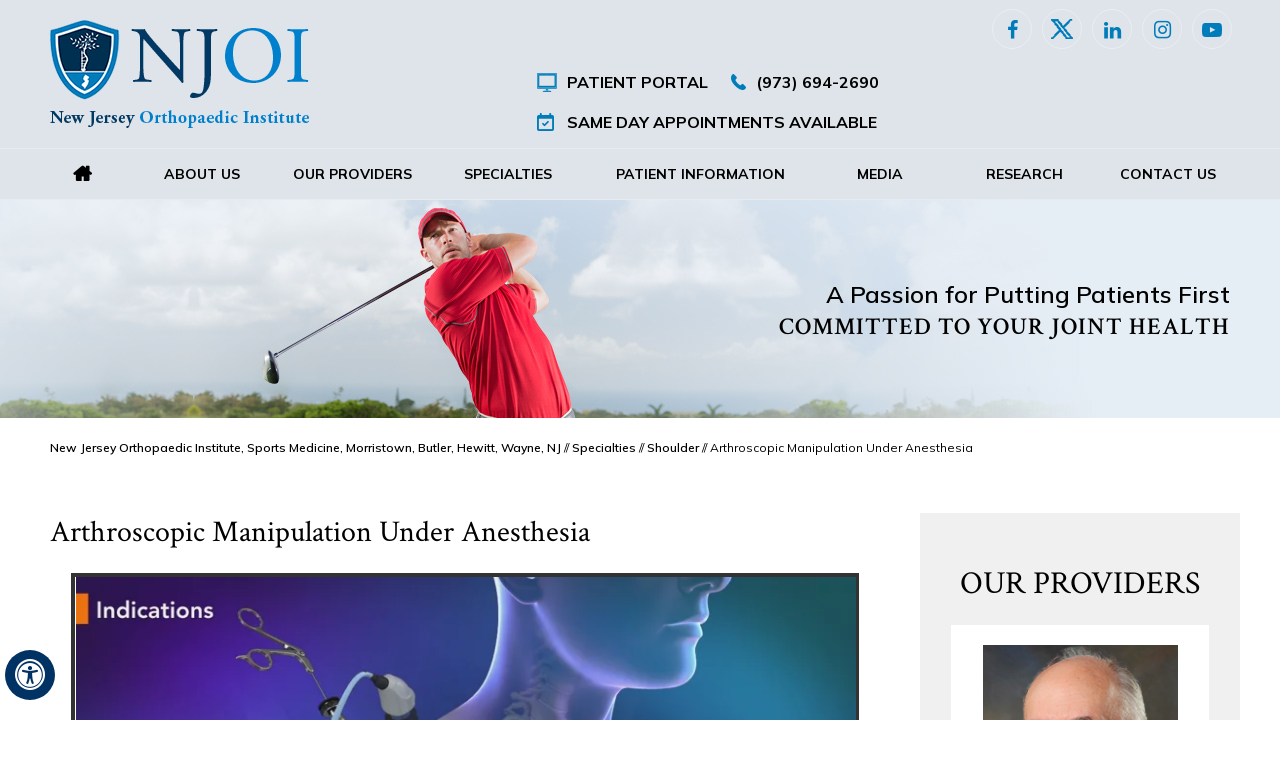

--- FILE ---
content_type: text/html; charset=UTF-8
request_url: https://www.njorthoinstitute.com/arthroscopic-manipulation-under-anesthesia-orthopaedic-treatments-wayne-butler-hewitt-morristown-nj/
body_size: 62218
content:
<!DOCTYPE html>
<html lang="en-US">
<head>
<meta charset="UTF-8">
<meta content="SKYPE_TOOLBAR_PARSER_COMPATIBLE" name="SKYPE_TOOLBAR">
<meta name="viewport" content="width=device-width, initial-scale=1, minimum-scale=1, user-scalable=1">
<title>Arthroscopic Manipulation Under Anesthesia Wayne, NJ</title>
<meta name="description" content="Arthroscopic capsular release and manipulation under anesthesia is performed in patients who have a constricted shoulder capsule and suffer from a frozen shoulder. Click here for more info.">
<meta name="keywords" content="arthroscopic manipulation under anesthesia">
<meta property="og:title" content="Arthroscopic Manipulation Under Anesthesia  | New Jersey Orthopaedic Institute, Sports Medicine, Joint Replacement & Arthroscopic Surgery, Morristown, Butler, Hewitt, Wayne, NJ">
<meta property="og:description" content="">
<!-- Start cookies banner --><script defer src="https://ckm.yourpractice.online/1277wlFADRVrfI3/script.js" type="text/javascript"></script><!-- End cookies banner -->
<style>@font-face {font-family: 'fontello';src: url('https://assets.yourpractice.online/1277/fonts/fontello.eot');src: url('https://assets.yourpractice.online/1277/fonts/fontello.eot#iefix') format('embedded-opentype'), url('https://assets.yourpractice.online/1277/fonts/fontello.woff') format('woff'), url('https://assets.yourpractice.online/1277/fonts/fontello.ttf') format('truetype'), url('https://assets.yourpractice.online/1277/fonts/fontello.svg#fontello') format('svg');font-weight: normal;font-style: normal;font-display: swap;}body, h1, h2, h3, h4, h5, h6, p, ol, ul, li {margin: 0px;padding: 0px;}body {overflow-x: hidden;overflow-y: scroll;position: relative;font: 400 14px/20px Verdana, Arial, Helvetica, sans-serif;}ul li {list-style: none;}img {border: 0px;max-width: 100%;height: auto;vertical-align: middle;}a, a:hover {text-decoration: none;color: inherit;}*, ::after, ::before {-webkit-box-sizing: border-box;-khtml-box-sizing: border-box;-moz-box-sizing: border-box;-ms-box-sizing: border-box;-o-box-sizing: border-box;box-sizing: border-box;}a:focus {outline: 1px dotted #000;} a:focus-within { outline: 1px dotted #000;}.font-icon::before {content: attr(data-icon);font-family: "fontello";}.hr {padding: 10px 0px;background: url(https://assets.yourpractice.online/1277/hr-b.gif) repeat-x left center;}.tel1, .tel2, .tel3, .tel4, .tel5, .tel6, .tel7, .tel8, .tel9 {display: inline-block;}.clear-float {clear: both;}.nodisplay {display: none;}.fluid-div, .theme-L, .theme-R {width: 100%;height: 100%;}.theme-L, .theme-R {position: absolute;z-index: 1;padding: 0px;margin: 0px;top: 0px;}.theme-L {left: -100%;}.theme-R {right: -100%;}.table-div, .form-table {width: 100%;display: table;table-layout: fixed;}.table-row, .form-row {display: table-row;}.table-cell, .form-cell {display: table-cell;vertical-align: top;}.videoBorder, .multiBorder {position: relative;margin: 15px auto;}.videoBorder {width: 95%;padding: 56% 0px 0px 0px;}.videoBorder iframe, .videoBorder embed, .videoBorder video {position: absolute;margin: 0px;padding: 0px;border: 4px solid #333;width: 100%;height: 100%;top: 0px;left: 0px;z-index: 1;}.multiBorder {width: 100%;}.multiBorder iframe, .multiBorder embed, .multiBorder video {margin: 0px;padding: 0px;border: 0px;width: 100%;}.playBtn {position: absolute;left: 50%;top: 50%;transform: translate(-50%, -50%);}.ytLoader {cursor: pointer;border: 4px solid #333;}.rslides {width: 100%;height: 100%;position: relative;}.rslides .slider {display: none;width: 100%;height: 100%;position: absolute;left: 0px;top: 0px;-webkit-backface-visibility: hidden;backface-visibility: hidden;}.rslides::after {content: '';width: 100%;height: 1px;position: relative;z-index: 1;clear: both;}.nbs-flexisel-container {position: relative;max-width: 100%;}.nbs-flexisel-ul {position: relative;width: 99999px;margin: 0px;padding: 0px;text-align: center;overflow: auto;display: none;}.nbs-flexisel-inner {position: relative;overflow: hidden;margin: 0px auto;width: 95%;}.nbs-flexisel-ul>.nbs-flexisel-item {float: left;margin: 0px;padding: 0px;cursor: pointer;position: relative;padding-bottom: 20px;}.nbs-flexisel-item img {cursor: pointer;position: relative;margin: 10px 0px;}.nbs-flexisel-nav-left, .nbs-flexisel-nav-right {position: absolute;z-index: 9;margin: 0px;padding: 0px;width: 20px;cursor: pointer;text-align: center;top: 50%;transform: translateY(-50%);}.nbs-flexisel-nav-left {left: 0px;}.nbs-flexisel-nav-right {right: 0px;}.nbs-flexisel-nav-left::before, .nbs-flexisel-nav-right::before {font-family: 'fontello';}.nbs-flexisel-nav-left::before {content: '\e80e';}.nbs-flexisel-nav-right::before {content: '\e810';}.nbs-flexisel-nav-left.disabled, .nbs-flexisel-nav-right.disabled {opacity: 0.4;}#Scroller {cursor: pointer;right: 5px;position: fixed;z-index: 9999;width: 42px;height: 42px;text-align: center;bottom: 10px;display: none;opacity: 0.7;}#Scroller:hover {opacity: 1;}#Scroller span {font: 400 12px/20px Verdana, Arial, Helvetica, sans-serif;background: rgba(255, 255, 255, 1);position: absolute;right: 95%;z-index: -1;padding: 0px 15px 0px 10px;top: 50%;-webkit-transform: translate(0, -50%);transform: translate(0, -50%);display: none;}#Scroller:hover span {display: block;}#Scroller a {display: block;width: 100%;height: 100%;position: relative;z-index: 1;}#Scroller a::before {position: absolute;z-index: 9;left: 50%;top: 50%;font-family: 'fontello';-webkit-transform: translate(-50%, -50%);transform: translate(-50%, -50%);font-size: 16px;}#Scroller.scrollUp a::before {content: '\e80f';}#Scroller.scrollDown a::before {content: '\e80d';}#Container {width: 100%;margin: 0px;padding: 0px;position: relative;overflow: hidden;}header.stickyAnimate {position: fixed;width: 100%;z-index: 999;top: 0px;}header.stickyHeader, header.stickyHeader.stickyAnimate {-webkit-transition: all 0.2s ease;transition: all 0.2s ease;}#Main-Menu {display: block;}#Mobile-Menu {display: none;}.menu, .menu ul {font-size: 0px;}.menu li {display: inline-block;vertical-align: top;position: relative;text-align: center;}.menu li a {display: block;}.menu ul {position: absolute;z-index: 9;display: none;width: 100%;}.menu ul ul {left: 100%;top: 0px;transform: none;}.menu ul li {height: auto;text-align: left;display: block;}.menu li:hover>ul, .menu li:focus>ul {display: block;} .menu li:focus-within>ul { display: block;}.menu>li:last-child>ul {right: 0px;left: auto;transform: none;}.menu li:last-child li ul, .menu li:last-child li:last-child ul {right: 100%;}.menu li.menu-home {font-size: 0px;}.menu-home a {width: 100%;height: 100%;}.menu-home a::before {vertical-align: middle;margin: auto;content: '\e801';font-family: 'fontello';}.toggleMenu {text-align: center;padding: 2px;}.toggleMenu a {display: block;padding: 5px;color: #000;}.toggleMenu span {display: inline-block;vertical-align: middle;margin: 0px 10px;width: 40px;height: 30px;font-size: 22px;line-height: 28px;color: #000;}.parentMenu li {position: relative;overflow: hidden;}.parentMenu li a {padding: 10px 5px 10px 10px;display: block;position: relative;z-index: 1;color: #fff;}.parentMenu li ul {display: none;}.parentMenu li ul li a {padding: 10px 5px 10px 20px;}.parentMenu li li ul li a {padding: 10px 5px 10px 40px;}.parentMenu li li li ul li a {padding: 10px 5px 10px 60px;}.parentMenu li li li li ul li a {padding: 10px 5px 10px 80px;}.dropMenu {width: 100%;position: absolute;right: 0px;top: 0px;z-index: 0;display: block;cursor: pointer;}.dropMenu::after {font-family: 'fontello';position: absolute;right: 15px;top: 50%;-webkit-transform: translate(0, -50%);-moz-transform: translate(0, -50%);-ms-transform: translate(0, -50%);-o-transform: translate(0, -50%);transform: translate(0, -50%);}.parentMenu li.parentList>a:first-child, .parentMenu li li.subparentList>a:first-child {display: inline-block;}.parentList>.dropMenu::after, .parentList .subparentList>.dropMenu::after {content: '\e810';}.parentList:hover>.dropMenu::after, .parentList.actMenu>.dropMenu::after, .parentList .subparentList:hover>.dropMenu::after, .parentList .subparentList.actMenu>.dropMenu::after {content: '\e80d';}.Wrapper {z-index: 9999;}.Wrapper.mobileMenu {position: absolute;width: 100%;display: none;}.Wrapper.slideMenu {position: fixed;width: 90%;top: 0px;display: block;height: 100%;overflow-y: scroll;}#Container.slideLeft .Wrapper.slideMenu {left: -90%;-webkit-transition: left .90s ease-in-out;-moz-transition: left .90s ease-in-out;-ms-transition: left .90s ease-in-out;-o-transition: left .90s ease-in-out;transition: left .90s ease-in-out;}#Container.slideLeft .Wrapper.slideMenu.showMenu {left: 0px;}#Container.slideRight .Wrapper.slideMenu {right: -90%;-webkit-transition: right .90s ease-in-out;-moz-transition: right .90s ease-in-out;-ms-transition: right .90s ease-in-out;-o-transition: right .90s ease-in-out;transition: right .90s ease-in-out;}#Container.slideRight .Wrapper.slideMenu.showMenu {right: 0px;}#Container.slideLeft {left: 0px;-webkit-transition: left .90s ease-in-out;-moz-transition: left .90s ease-in-out;-ms-transition: left .90s ease-in-out;-o-transition: left .90s ease-in-out;transition: left .90s ease-in-out;}#Container.slideLeft.slideContainer {left: 90%;background: rgba(0, 0, 0, 0.4);}#Container.slideRight {right: 0px;-webkit-transition: right .90s ease-in-out;-moz-transition: right .90s ease-in-out;-ms-transition: right .90s ease-in-out;-o-transition: right .90s ease-in-out;transition: right .90s ease-in-out;}#Container.slideRight.slideContainer {right: 90%;background: rgba(0, 0, 0, 0.4);}.menuClose {position: absolute;z-index: 9;right: 0px;background: rgba(0, 0, 0);width: 70px;}.menuClose a {display: block;padding: 5px 20px 5px 10px;color: #fff;}.menuClose a span::before {font-family: 'fontello';content: '\e816';position: absolute;right: 5px;top: 5px;}.Wrapper .socialIcons, .Wrapper .socialIcons ul, .Wrapper .socialIcons li {margin: 0px;padding: 0px;}.Wrapper .socialIcons li {display: inline-block;vertical-align: top;} @media screen and (max-width: 480px) {#Scroller {display: none;}}header, nav, footer, #CredibilityRow, #LocationsRow {width: 100%;margin: 0px;padding: 0px;position: relative;}#Header, #Footer, #CredibilityCol, #Main-Menu, #LocationsCol {max-width: 1200px;min-width: 300px;margin: 0px auto;padding: 0px;position: relative;}#Container ::selection {background: #ccc;color: #000;}#Scroller a {background: #fff;border: 2px solid #000;color: #000;border-radius: 50%;}.badges{text-align: center;}.badges li{display: inline-block;vertical-align: top;margin: 0 -5px;}.badges li img{border: 2px solid #007cba;padding: 5px;}#Header-Container {background: rgba(180, 187, 190, 0.6);}#Header {min-height: 135px;}.logo {width: 490px;padding: 20px 10px 20px 10px;}.appoint {vertical-align: middle;}.patientInfo ul li {font: 700 16px/20px 'Mulish', sans-serif;display: inline-block;text-transform: uppercase;padding: 0px 0px 0px 30px;margin: 10px 7px 10px 7px;}.patientInfo ul li a:hover {color:#003051;}.portal {background: url(https://assets.yourpractice.online/1277/patient-portal-ico.png) no-repeat 0px center;}.call {background: url(https://assets.yourpractice.online/1277/call-ico.png) no-repeat 5px center;}.app {background: url(https://assets.yourpractice.online/1277/appointment-ico.png) no-repeat 0px center;}.home #Menu-Container {border-top: 1px solid #c9ced1;border-bottom: 1px solid #c9ced1;}.menu li, .accessible_on .menu li {font: 700 14px/18px 'Mulish', sans-serif;height: 50px;text-transform: uppercase;}.menu li a {padding: 16px 0px;color: #000;position: relative;transform: perspective(1px) translateZ(0);box-shadow: 0 0 1px rgba(0, 0, 0, 0);overflow: hidden;}.menu li li a {transform: none;}.menu li a::before {content: "";position: absolute;z-index: -1;left: 51%;right: 51%;bottom: 0;background: #0d7fba;height: 3px;-webkit-transition-property: left, right;transition-property: left, right;-webkit-transition-duration: 0.3s;transition-duration: 0.3s;-webkit-transition-timing-function: ease-out;transition-timing-function: ease-out;}.menu li li a::before {display: none;}.menu li a:hover::before, .menu li a:focus::before, .menu li a:active::before {left: 0;right: 0;}.menu ul li {text-transform: none;border-bottom: 1px solid #124478;}.menu-home a::before {font-size: 20px;content: '\e801' !important;position: static !important;background: none !important;}.menu ul li a {padding: 12px 15px 12px 30px;color: #fff;background: url(https://assets.yourpractice.online/1277/bullet-w.gif) no-repeat 10px 18px #0e3965;}.menu ul li a:hover {background: url(https://assets.yourpractice.online/1277/bullet-w.gif) no-repeat 10px 18px #0d7fba;}.menu-home a::before {font-size: 20px;}.menu-home {width: 7%;min-width: 50px;}.menu-about {width: 13%;}.menu-about ul {width: 320px;}.menu-physicians {width: 12%;}.menu-physicians ul {width: 230px;}.menu-specialties {width: 14%;}.menu-specialties ul {width: 230px;}.menu-patient {width: 18%;}.menu-patient ul {width: 240px;}.menu-media {width: 12%;}.menu-media ul {width: 160px;}.menu-research {width: 12%;}.menu-contact {width: 12%;}.menu-contact ul {width: 190px;}.toggleMenu {font: 700 20px/30px "Mulish", sans-serif;color: #fff;background: #dee4e9;}.Wrapper {font: 400 14px/20px "Mulish", sans-serif;background: #0e3965;color: #000;}.parentMenu li {border-bottom: 1px solid rgba(255, 255, 255, 0.5);}.parentMenu li:hover, .parentList.actMenu {background: #0d7fba;}.parentList.actMenu ul {background: #32577e;color: #fff;}.subMenu li a:hover {background: #0d7fba;}#LocationsRow {border-top: 1px solid #aad3e8;}#LocationsCol {min-height: 761px;background: url(https://assets.yourpractice.online/1277/loc-bg.jpg) no-repeat 0px 0px;}#LocationsCol .theme-L {background: url(https://assets.yourpractice.online/1277/loc-l-bg.jpg) no-repeat right top;}#LocationsCol .theme-R {background: url(https://assets.yourpractice.online/1277/loc-r-bg.jpg) no-repeat left 0px;}.cHead {font: 400 45px/50px 'Crimson Text', serif;color: #fff;text-transform: uppercase;text-align: center;padding: 80px 0px 0px 0px;}.njoi {font: 400 30px/40px 'Crimson Text', serif;color: #fff;text-transform: uppercase;text-align: center;padding: 25px 0px 50px 0px;}.adressBox {border: 1px solid;min-height: 325px;border-radius: 20px;max-width: 240px;position: relative;text-align: center;margin:0px auto;}.locIn {color: #fff;text-align: center;}.adHead {font: 700 20px/20px 'Mulish', sans-serif;text-transform: uppercase;padding: 185px 0px 0px 0px;}.address {font: 400 15px/20px 'Mulish', sans-serif;padding: 20px 0px 0px 0px;}.viewMap {font: 700 12px/12px 'Mulish', sans-serif;position: absolute;color: #22304a;text-transform: uppercase;left: 0px;right: 0px;margin: auto;text-align: center;width: 160px;bottom: -21px;}.viewMap a {color: #22304a;background: #fff;display: block;padding: 15px 22px;border-radius: 30px;-webkit-transition: all 300ms ease-out;-moz-transition: all 300ms ease-out;-ms-transition: all 300ms ease-out;-o-transition: all 300ms ease-out;transition: all 300ms ease-out;}.viewMap a:hover {background: #003051;color: #fff;}.jerseyBg {background: url(https://assets.yourpractice.online/1277/jersey-bg.jpg) no-repeat 0px 0px;}.wayneBG {background: url(https://assets.yourpractice.online/1277/wayne-bg.png) no-repeat 0px 0px;}.morristownBG {background: url(https://assets.yourpractice.online/1277/morristown-bg.png) no-repeat 0px 0px;}.butlerBG {background: url(https://assets.yourpractice.online/1277/butler-bg.png) no-repeat 0px 0px;}.milfordBG {background: url(https://assets.yourpractice.online/1277/west-milford-bg.png) no-repeat 0px 0px;}.orangeBG {background: url(https://assets.yourpractice.online/1277/west-orange-bg.png) no-repeat 0px 0px;}.req-app {font: 700 18px/18px 'Mulish', sans-serif;margin: 50px auto;text-align: center;text-transform: uppercase;max-width: 390px;}.req-app a {color: #fff;background: #003051;display: block;padding: 20px 25px;border-radius: 45px;-webkit-transition: all 300ms ease-out;-moz-transition: all 300ms ease-out;-ms-transition: all 300ms ease-out;-o-transition: all 300ms ease-out;transition: all 300ms ease-out;}.req-app a:hover {background: #1198dd;}#CredibilityRow {background: #003051;}#CredibilityCol {text-align: center;padding: 60px 0px;border-bottom: 2px solid #204966;}#CredibilityCol ul li {display: inline-block;vertical-align: top;width: 24.5%;}#Footer-Container {background: #003051;}#Footer {padding: 45px 0px 40px 0px;text-align: center;}.social-logo {padding: 0px 5px 10px 0px;text-align: right;}.social-logo li {width: 40px;height: 40px;display: inline-block;vertical-align: top;line-height: 40px;margin: 3px;color: #007cba;border: 1px solid #ebeff2;border-radius: 50px;text-align: center;}.social-logo li:hover {color: #003051;}.social-logo li a {width: 100%;height: 100%;display: block;border-radius: 100%;}.social-logo li a:hover {color:#003051;}#Footer .social-logo li a:hover {color:#007cba;}.social-logo li a::before {font-size: 20px;}.social-logo li span {display: none;}.footLinks {font: 400 14px/20px 'Mulish', sans-serif;text-align: center;text-transform: uppercase;color: #fff;}.footLinks a {display: inline-block;vertical-align: middle;padding: 15px 8px;color: #fff;}.footLinks a:hover {color: #007cba;}.footLinks span {display: inline-block;vertical-align: middle;}.copyrights {padding: 20px 0px 20px 0px;font: 400 15px/20px 'Mulish', sans-serif;color: #fff;}.ypo-logo {padding: 10px 0px 20px 0px;}#Footer .social-logo {text-align: center;}#Footer .social-logo li {color: #fff;width: 60px;border: none;}#Footer .social-logo li a::before {font-size: 35px;}.twitter{background: url(https://assets.yourpractice.online/1277/twiter-x-icn.png) no-repeat center center;}.twitter:hover{background: url(https://assets.yourpractice.online/1277/twiter-x-icn-h.png) no-repeat center center;}.social-logo-hdr .twitter{background: url(https://assets.yourpractice.online/1277/twiter-x-icn-hdr.png) no-repeat center center;}.social-logo-hdr .twitter:hover{background: url(https://assets.yourpractice.online/1277/twiter-x-icn-hdr-h.png) no-repeat center center;}@media screen and (max-width: 1024px) {.badges li {display: inline-block;vertical-align: top;margin: 0 5px;width: 19%;}}@media screen and (max-width: 980px) {#Header .table-cell {display: inherit;width: 100%;text-align: center;}.social-logo {text-align: center;}.patientInfo {padding-bottom: 15px;}#CredibilityCol ul li {width: 20%;margin: 5px 15px;}.badges li {display: inline-block;vertical-align: top;margin: 0 15px;width: 28%;}}@media screen and (max-width: 767px) {#CredibilityCol ul li {width: 42%;margin: 13px;}}@media screen and (max-width: 640px) {.badges li {display: inline-block;vertical-align: top;margin: 0 15px;width: 26%;}header {position: relative;}#Menu-Container {position: relative;}#Main-Menu {display: none;}#Mobile-Menu {display: block;}.locHead {font: 300 30px/40px "Open Sans", sans-serif;}.locSub li:first-child {font: 700 50px/60px "Open Sans", sans-serif;}.locSub li:last-child {font: 400 30px/40px "Open Sans", sans-serif;}.locSub {padding: 20px 20px 10px 50px;}.footLinks a {padding: 5px 10px;}}@media screen and (max-width: 639px) {.cHead {font: 400 36px/46px 'Crimson Text', serif;padding: 60px 0px 0px 0px;}.njoi {font: 400 23px/33px 'Crimson Text', serif;}.req-app {max-width: 310px;}}@media screen and (max-width: 380px) {.patientInfo ul li {font: 700 14px/18px 'Mulish', sans-serif;}}#Banner-Container-S, #Navigation-Container, #Content-Container {width: 100%;margin: 0px;padding: 0px;position: relative;}#Banner, #Navigation, #Content-Main {max-width: 1200px;min-width: 300px;margin: 0px auto;padding: 0px;position: relative;}.img-l {float: left;margin: 0px 15px 10px 0px;}.img-r {float: right;margin: 0px 0px 10px 15px;}.img-c, .textCenter {text-align: center;}.img-c {margin: 10px;}#Content, #Sidebar {position: relative;}#Header-Container {background: #dee4e9;}#Menu-Container {border-top: 1px solid #e6ebef;border-bottom: 1px solid #e6ebef;}#Banner-Container-S {background: #c6cacc;}#Banner {padding: 85px 0px 85px 0px;text-align: center;}#Banner h1 {font: 400 40px/45px 'Crimson Text', serif;color: #000;text-transform: uppercase;}#Navigation-Container {}#Navigation {font: 400 12px/20px "Mulish", sans-serif;padding: 20px 10px 30px 10px;}#Navigation a {font: 600 12px/20px "Mulish", sans-serif;}#Navigation a:hover {text-decoration: underline;}#Content-Container {border-bottom: 1px solid #e5e5e5;}.textMain h2, .textMain h3, .textMain h4, .hTag2, .hTag3, .hTag4 {padding: 15px 0px 5px 0px;}.textMain h1 a, .textMain h2 a, .textMain h3 a, .textMain h4 a, .hTag2 a, .hTag3 a, .hTag4 a {text-decoration: none;}.textMain h2, .hTag2, .textMain h3.hTag2, .textMain h4.hTag2 {font: 400 30px/40px 'Crimson Text', serif;color: #000;}.textMain h2 span {font: 400 20px/30px "Mulish", sans-serif;color: #ab3b61;}.textMain h2 a, .hTag2 a, .textMain h3.hTag2 a, .textMain h4.hTag2 a {color: #0e3965;}.textMain h3, .hTag3, .textMain h2.hTag3, .textMain h4.hTag3 {font: 400 26px/36px 'Crimson Text', serif;color: #000;}.textMain h3 a, .hTag3 a, .textMain h2.hTag3 a, .textMain h4.hTag3 a {color: #0e3965;}.textMain h4, .hTag4, .textMain h2.hTag4, .textMain h3.hTag4 {font: 700 18px/30px "Mulish", sans-serif;color: #242526;}.textMain h4 a, .hTag4 a, .textMain h2.hTag4 a, .textMain h3.hTag4 a {color: #3e6184;}.textMainBold {font-weight: 700;}.textMain p.textMainBold {padding: 15px 0px 5px 0px;}.PDFtext {font: 400 12px Verdana, Arial, Helvetica, sans-serif;color: #999;}.mandatory {font: 400 14px Verdana, Arial, Helvetica, sans-serif;color: #f00;}.textMain {padding: 10px 40px 50px 10px;font: 400 18px/32px "Mulish", sans-serif;color: #242526;}.textMain a {color: #0864c2;}.textMain a:hover {color: #0d7fba;}.textMain p {padding: 5px 0px 10px 0px;}.textMain ul {padding: 0px 0px 10px 0px;}#doctors-lists .textMain ul {position: relative;padding-left: 40px;}.textMain ol {padding: 0px 0px 10px 30px;}#doctors-lists .textMain ul > li {padding: 5px 5px 5px 10px;list-style-type: disclosure-closed;background-image: none;}.textMain ul > li {background: url(https://assets.yourpractice.online/1277/bullet-b.gif) no-repeat 10px 15px;padding: 5px 5px 5px 30px;word-break: break-word;}.textMain ol li {padding: 5px 5px 5px 5px;list-style: decimal;word-break: break-word;}.textMain ul ul, .textMain ol ol {padding: 5px 5px 10px 20px;}.textMain ul ul li {background: none;padding: 5px;list-style: circle;}.textMain ol ol li {padding: 5px;list-style-type: lower-alpha;}.textMain ol ul li {list-style: none;}.textMain ul ul ul li {list-style: square;}.textMain ol ol ol li {list-style: lower-roman;}.textMain li p {padding: 5px;}#Sidebar {width: 320px;padding: 25px 0px 50px 0px;}#OurDocs {background: #f0f0f0;min-height: 540px;padding-bottom: 30px;}.doctors {text-align: center;}.docHead {font: 400 32px/32px 'Crimson Text', serif;padding: 55px 0px 15px 0px;text-transform: uppercase;}.dr-in img {width: 195px;}.dr-in {display: inline-block;vertical-align: top;width: 258px;min-height: 350px;padding: 20px 0px 0px 0px;border-bottom: 25px solid #007cba;margin: 10px 20px 10px 20px;position: relative;background: #ffffff;}.dr-in::after {position: absolute;content: '';background: url(https://assets.yourpractice.online/1277/njoi-ico.png) no-repeat 0px 0px;width: 34px;height: 40px;left: 0px;right: 0px;margin: auto;bottom: -26px;background-size: 100%;}.drName {font: 600 16px/20px 'Crimson Text', serif;text-transform: uppercase;padding: 8px 0px 0px 0px;}.drName span {font: 400 12px/25px 'Mulish', serif;display: block;}.servicesBox {margin: 30px 0px 0px 0px;}.servicesBox h2, .servicesBox h1 {font: 400 30px/30px 'Crimson Text', serif;padding: 25px 0px 25px 30px;color: #000;text-transform: uppercase;position: relative;background: #dbe2e7;}.ser-th {position: absolute;left: 22px;top: 15px;width: auto;}.services-content {background: #e1ecf5;padding: 30px;color: #000;}.services-content h3, .services-content h2 {font: 400 26px/26px 'Crimson Text', serif;color: #000;padding: 15px 0px 15px 0px;background:none;}.textMain .services-content ul {column-count: 3;}.textMain .services-content ul li {font: 400 16px/28px "Mulish", sans-serif;display: inline-block;width: 100%;vertical-align: top;color: #000;background: url(https://assets.yourpractice.online/1277/bullet-r.gif) no-repeat 10px 15px;}.textMain .services-content ul li a {color: #000;}.textMain .services-content ul li a:hover {color: #0d7fba;}.textMain .doctors {text-align: center;}.textMain .doctors ul li {display: inline-block;vertical-align: top;width: 330px;box-shadow: rgba(100, 100, 111, 0.2) 0px 7px 29px 0px;min-height: 500px;padding: 35px 0px 0px 0px;border-bottom: 35px solid #007cba;margin: 10px 20px 10px 20px;position: relative;background: none;}.textMain .doctors ul li::after {position: absolute;content: '';background: url(https://assets.yourpractice.online/1277/njoi-ico.png) no-repeat 0px 0px;width: 46px;height: 52px;left: 0px;right: 0px;margin: auto;bottom: -26px;}.textMain .drName {font: 600 18px/25px 'Crimson Text', serif;text-transform: uppercase;padding: 15px 0px 0px 0px;}.textMain .drName span {font: 400 14px/22px 'Mulish', serif;display: block;}.drMorep {padding: 10px 0px 0px 0px;}.dr-img-s {box-shadow: rgba(100, 100, 111, 0.2) 0px 7px 29px 0px;padding: 35px;margin: 10px 40px 10px 0px;float: left;}.dr-creds-s {padding-bottom: 20px;}.dr-creds-s h2 {font-size: 50px;text-transform: uppercase;}.dr-creds-s h2 span {font-size: 16px;font-weight: 700;color: #000000;letter-spacing: 2px;display: block;}.accordion {padding: 25px 0px 0px 0px;}.accordTitle {cursor: pointer;position: relative;background: #ececec;border-radius: 25px;margin-bottom: 15px;text-transform: uppercase;font-weight: 600 !important;color: #000 !important;padding: 10px 10px 10px 35px !important;}.accordTitle::after, .textMain .accordTitle::after {font-family: "fontello";position: absolute;right: -12px;top: 50%;-webkit-transform: translate(0, -50%);-moz-transform: translate(0, -50%);-ms-transform: translate(0, -50%);-o-transform: translate(0, -50%);transform: translate(0, -50%);width: 46px;height: 51px;}.accordTitle::after, .textMain .accordTitle::after {content: "";background: url(https://assets.yourpractice.online/1277/plus-ico.png) no-repeat 0px 0px;}.accordTitle.showAccord::after, .textMain .accordTitle.showAccord::after {content: "";background: url(https://assets.yourpractice.online/1277/minus-ico.png) no-repeat 0px 0px;}.accordContent, .textMain .accordContent {display: none;padding: 10px;}.research-docs ul li {background: none;padding: 0px;border-bottom: 1px dashed;padding-bottom: 15px;}.textMain .reLinks li {color: #fff;display: inline-block;vertical-align: top;margin: 3px 0px;width: auto;padding: 2px;min-width: 200px;-webkit-transition: all 300ms ease-out;-moz-transition: all 300ms ease-out;-ms-transition: all 300ms ease-out;-o-transition: all 300ms ease-out;transition: all 300ms ease-out;text-align: center;}.textMain .reLinks li a {display: block;padding: 8px 15px;text-decoration: none;color: #fff;background: #003051;-webkit-transition: all 300ms ease-out;-moz-transition: all 300ms ease-out;-ms-transition: all 300ms ease-out;-o-transition: all 300ms ease-out;transition: all 300ms ease-out;border-radius: 4px;border: 1px solid #003051;}.textMain .reLinks li a:hover {border: 1px solid #007cb9;}.textMain .reLinks li:hover a {background: #007cb9;color: #fff;}.doctors .nbs-flexisel-nav-left {left: 37%;transform: none;top: inherit;}.doctors .nbs-flexisel-nav-right {right: 42%;transform: none;top: inherit;}.doctors .nbs-flexisel-nav-left::before {content: '';background: url(https://assets.yourpractice.online/1277/dr-prev.png) no-repeat 0px 0px;width: 17px;height: 18px;position: absolute;}.doctors .nbs-flexisel-nav-right::before {content: '';background: url(https://assets.yourpractice.online/1277/dr-next.png) no-repeat 0px 0px;width: 17px;height: 18px;position: absolute;} .videosHead {background: #003051;margin: 25px 0px 0px 0px;padding: 6px 0px 6px 10px !important;color: #fff !important;}.njoi-s-logo {text-align: center;padding: 20px 0px 20px 0px;}.readBtn {margin: 10px 0px 10px 0px;padding: 0px !important;text-align: center;}.readBtn a {background: #007cba;color: #fff !important;display: block;padding: 9px 18px;width: 130px;border-radius: 8px;}.readBtn a:hover {background: #003051;}.yt-vid img {width: 100%;border: 1px solid #e1e1e1;padding: 10px;margin: 20px auto;}.services-content p a {font-weight:800;}.doctor-height {min-height: 540px;}.ortho-heading {font: 700 34px/62px 'Crimson Text', serif;color: #000000;padding-top: 100px;}.ortho-services {background: url(https://assets.yourpractice.online/1277/orthobiologics-services-img.jpg) no-repeat 0px 0px;min-height: 397px;margin-bottom: 80px;padding: 40px;}.services-lists {background: url(https://assets.yourpractice.online/1277/services-blue-bg-l.png) no-repeat 0px 0px;min-height: 343px;margin-bottom: 60px;}.services-lists-right {background: url(https://assets.yourpractice.online/1277/services-blue-bg-r.png) no-repeat 0px 0px;min-height: 343px;margin-bottom: 60px;}.ser-heading {font: 700 26px/34px 'Crimson Text', serif;color: #003050;padding: 15px;}.ser-heading-right {font: 700 21px/28px 'Crimson Text', serif;color: #003050;padding: 15px;}.left-float {float: left;}.right-float {float: right;}.left-float img {padding-right: 30px;}.right-float img {padding-left: 10px;}.services-lists p {padding: 0px 40px;}.services-lists-right p {padding: 0px 15px;}.readBtn-ser {margin: 20px 0px 10px 15px;}.readBtn-ser a {background: #007cba;color: #fff;padding: 9px 18px;width: 130px;border-radius: 8px;}.readBtn-ser a:hover {background: #003051;}.services-lists p, .services-lists-right p {font: 400 18px/28px "Mulish", sans-serif;color: #242526;}#Banner-Container-S #Banner {min-height: 218px;}.banContent {position: absolute;width: 50%;min-width: 300px;right: 0;top: 50%;-webkit-transform: translateY(-50%);-moz-transform: translateY(-50%);-ms-transform: translateY(-50%);-o-transform: translateY(-50%);transform: translateY(-50%);padding: 10px;text-align: right;}#Banner h1 {font: 600 24px/36px "Mulish", sans-serif;color: #000;text-transform: none;}#Banner h1 span {font: 600 24px/30px "Crimson Text", serif;color: #000;letter-spacing: 1px;display: block;text-transform: uppercase;}#Banner.banShoulder, #Banner.banElbow, #Banner.banHandwrist, #Banner.banHip, #Banner.banKnee, #Banner.banSpine, #Banner.banOrthobiologic, #Banner.banSportsmed, #Banner.banGeneral {background-size:cover;}.banShoulder {background: url(https://assets.yourpractice.online/1277/shoulder-banner-bg.jpg) no-repeat left bottom;}.banShoulder .theme-L {background: url(https://assets.yourpractice.online/1277/shoulder-banner-bg-l.jpg) no-repeat right bottom;}.banShoulder .theme-R {background: url(https://assets.yourpractice.online/1277/shoulder-banner-bg-r.jpg) no-repeat left bottom;}.banElbow {background: url(https://assets.yourpractice.online/1277/elbow-banner-bg.jpg) no-repeat left bottom;}.banElbow .theme-L {background: url(https://assets.yourpractice.online/1277/elbow-banner-bg-l.jpg) no-repeat right bottom;}.banElbow .theme-R {background: url(https://assets.yourpractice.online/1277/elbow-banner-bg-r.jpg) no-repeat left bottom;}.banHandwrist {background: url(https://assets.yourpractice.online/1277/hand-wrist-banner-bg.jpg) no-repeat left bottom;}.banHandwrist .theme-L {background: url(https://assets.yourpractice.online/1277/hand-wrist-banner-bg-l.jpg) no-repeat right bottom;}.banHandwrist .theme-R {background: url(https://assets.yourpractice.online/1277/hand-wrist-banner-bg-r.jpg) no-repeat left bottom;}.banHip {background: url(https://assets.yourpractice.online/1277/hip-banner-bg.jpg) no-repeat left bottom;}.banHip .theme-L {background: url(https://assets.yourpractice.online/1277/hip-banner-bg-l.jpg) no-repeat right bottom;}.banHip .theme-R {background: url(https://assets.yourpractice.online/1277/hip-banner-bg-r.jpg) no-repeat left bottom;}.banKnee {background: url(https://assets.yourpractice.online/1277/knee-banner-bg.jpg) no-repeat left bottom;}.banKnee .theme-L {background: url(https://assets.yourpractice.online/1277/knee-banner-bg-l.jpg) no-repeat right bottom;}.banKnee .theme-R {background: url(https://assets.yourpractice.online/1277/knee-banner-bg-r.jpg) no-repeat left bottom;}.banSpine {background: url(https://assets.yourpractice.online/1277/spine-banner-bg.jpg) no-repeat left bottom;}.banSpine .theme-L {background: url(https://assets.yourpractice.online/1277/spine-banner-bg-l.jpg) no-repeat right bottom;}.banSpine .theme-R {background: url(https://assets.yourpractice.online/1277/spine-banner-bg-r.jpg) no-repeat left bottom;}.banOrthobiologic {background: url(https://assets.yourpractice.online/1277/orthobiologicsl-banner-bg.jpg) no-repeat left bottom;}.banOrthobiologic .theme-L {background: url(https://assets.yourpractice.online/1277/orthobiologicsl-banner-bg-l.jpg) no-repeat right bottom;}.banOrthobiologic .theme-R {background: url(https://assets.yourpractice.online/1277/orthobiologicsl-banner-bg-r.jpg) no-repeat left bottom;}.banSportsmed {background: url(https://assets.yourpractice.online/1277/sports-medicine-banner-bg.jpg) no-repeat left bottom;}.banSportsmed .theme-L {background: url(https://assets.yourpractice.online/1277/sports-medicine-banner-bg-l.jpg) no-repeat right bottom;}.banSportsmed .theme-R {background: url(https://assets.yourpractice.online/1277/sports-medicine-banner-bg-r.jpg) no-repeat left bottom;}.banFootankle {background: url(https://assets.yourpractice.online/1277/foot-ankle-banner-bg.jpg) no-repeat left bottom;}.banFootankle .theme-L {background: url(https://assets.yourpractice.online/1277/foot-ankle-banner-bg-l.jpg) no-repeat right bottom;}.banFootankle .theme-R {background: url(https://assets.yourpractice.online/1277/foot-ankle-banner-bg-r.jpg) no-repeat left bottom;}.banGeneral {background: url(https://assets.yourpractice.online/1277/general-banner-bg.jpg) no-repeat left bottom;}.banGeneral .theme-L {background: url(https://assets.yourpractice.online/1277/general-banner-bg-l.jpg) no-repeat right bottom;}.banGeneral .theme-R {background: url(https://assets.yourpractice.online/1277/general-banner-bg-r.jpg) no-repeat left bottom;}.google-reviews a {text-decoration: none;position: relative;display: inline-block;margin: 20px 5px;}.google-reviews a span {position: absolute;bottom: -36px;width: 100%;text-align: center;left: 0px;font-weight: bold;}.services-content p a {display: block;padding: 10px 15px;background: #003051;width: 125px;border-radius: 10px;margin: 20px 0px 10px 0px;color: #fff;}.videoLists ul {padding: 0px;margin: 0px;}.videoLists ul li {display: inline-block;width: 360px;margin: 10px;padding: 0px;background-image: none !important;}.videoLists h3 {text-align: center;vertical-align: top;display: inherit;min-height: 130px;}.textMain .conditions-procedures-box {padding: 20px 20px;background: #f6f6f6;}@media screen and (max-width: 980px) {.Orthobiologics-sidebar #Content, #Sidebar {display: block;margin: 0px auto;}.services-lists, .services-lists-right {background: #e0edf6;}}@media screen and (max-width: 800px) {.textMain .services-content ul {column-count: 2;}#Banner h1 {font: 400 30px/40px 'Crimson Text', serif;}.textMain {padding: 10px 10px 50px 10px;}.dr-creds-s h2 {font-size: 40px;}#Banner h1 {font: 600 18px/26px "Mulish", sans-serif;color: #000;text-transform: none;}.banContent {background: rgba(253, 253, 253, 0.7);}#Banner h1 span {font: 600 18px/26px "Crimson Text", serif;color: #000;}#Banner-Container-S #Banner {min-height: 95px;}.videoLists ul li {width: 98%;}.videoLists h3 {min-height: auto;}.dr-img-s {padding: 35px;margin: 10px auto;float: none;text-align: center;}} @media screen and (max-width: 767px) {.dr-img-s {padding: 35px;margin: 10px auto;float: none;text-align: center;} .doctor-height {min-height: inherit;}.ortho-heading {padding-top: 10px;background-size:cover;}.left-float, .right-float {float: none;margin:25px auto 15px auto;text-align: center;}.ser-heading, .ser-heading-right {text-align: center;}.services-lists {padding-bottom: 4px;}.readBtn-ser {margin: 20px auto;text-align: center;}.services-lists p, .services-lists-right p{padding: 10px 15px;text-align: center;}.ortho-services, .services-lists, .services-lists-right {min-height: auto;padding-bottom: 30px;background-size:cover;} } @media screen and (max-width: 640px) {.img-r{ float: none; margin: 4px auto; text-align: center; }#Banner-Container-S {padding-top: 0px;}#Banner {padding: 30px 10px;}#Content, #Sidebar {display: block;margin: 0px auto;} .banContent {width: 95%;text-align: center;right: 0;left: 50%;-webkit-transform: translateX(-50%);-moz-transform: translateX(-50%);-ms-transform: translateX(-50%);-o-transform: translateX(-50%);transform: translateX(-50%);top: 50%;}.reLinks {padding-bottom: 40px;} }@media screen and (max-width: 639px) {.textMain .services-content ul {column-count: 1;}.dr-creds-s h2 {font-size: 32px;}#Banner.banShoulder, #Banner.banElbow, #Banner.banHandwrist, #Banner.banHip, #Banner.banKnee, #Banner.banSpine, #Banner.banOrthobiologic, #Banner.banSportsmed, #Banner.banGeneral {background-size: cover;background-position: -180px top;}.banContent {top: 0;}}@media screen and (max-width: 480px) {#Banner h1 span {font: 600 15px/24px "Crimson Text", serif;}#Banner.banShoulder h1, #Banner.banElbow h1, #Banner.banHandwrist h1, #Banner.banHip h1, #Banner.banKnee h1, #Banner.banSpine h1, #Banner.banOrthobiologic h1, #Banner.banSportsmed h1{font: 600 18px/26px "Mulish", sans-serif;}.textMain .reLinks li {width: 100%;text-align: left;}.banGeneral h1 {padding: 50px 0px 20px 0px;}.textMain .doctors ul li {width: 300px;margin: 10px 0px 10px 0px;}.badges li {display: block;vertical-align: top;text-align: center;width: auto;}}.dfwOff, .dfwOn {display: none;}.dfwActive.dfwOff, .dfwActive.dfwOn {display: block;}.dfwOff {position: fixed;z-index: 99999;left: 5px;bottom: 20px;width: 50px;height: 50px;}.dfwOff li {position: absolute;}.dfwOff.adaHide {left: -40px;}.adaOn {width: 100%;height: 100%;z-index: 1;background: #003263;color: #fff;border-radius: 50%;}.adaOn span {width: 100%;height: 100%;display: block;font-family: 'fontello';font-size: 30px;}.adaOn span::before {content: '\f29a';position: absolute;top: 50%;left: 50%;-webkit-transform: translate(-50%, -50%);transform: translate(-50%, -50%);}.adaClose {font: bold 11px/24px Verdana, Arial, Helvetica, sans-serif;color: #fff;left: 50%;top: 50%;-webkit-transform: translate(-50%, -50%);transform: translate(-50%, -50%);}.adaClose a {border-radius: 5px;display: block;padding: 0px 8px;background: #003263;}.dfwOff:hover .adaClose, .dfwOff:focus .adaClose {left: 85%;-webkit-transform: translate(0, -50%);transform: translate(0, -50%);} .dfwOff:focus-within .adaClose { left: 85%; -webkit-transform: translate(0, -50%); transform: translate(0, -50%);}.dfwClose {position: absolute;font: bold 11px/24px Verdana, Arial, Helvetica, sans-serif;left: 50%;top: 0px;z-index: -1;}.dfwClose a {border-radius: 0px 5px 5px 0px;display: block;padding: 0px 8px;background: #fff;border: 1px solid #000;color: #000;}.dfw-whitemode .dfwClose a {background: #000;border: 1px solid #000;color: #fff;}.dfw-blackmode .dfwClose a {background: #fff;border: 1px solid #fff;color: #000;}.dfw-greymode .dfwClose a {background: #ccc;border: 1px solid #000;color: #000;}.dfwOn.dfwActive.dfwHide .dfwClose {visibility: visible;left: 70%;}.dfwOn.dfwActive.dfwHide .dfwClose a {padding: 0px 30px 0px 8px;}.dfwOn.dfwActive.dfwHide .dfwClose a::before {position: absolute;z-index: 1;content: '\f29a';left: calc(100% - 24px);top: 50%;-webkit-transform: translate(0, -50%);transform: translate(0, -50%);font: 400 20px/24px 'fontello';}.dfwOn:hover .dfwClose, .dfwOn:focus .dfwClose, .dfwOn.dfwActive.dfwHide:hover .dfwClose, .dfwOn.dfwActive.dfwHide:focus .dfwClose {left: 100%;} .dfwOn:focus-within .dfwClose, .dfwOn.dfwActive.dfwHide:focus-within .dfwClose { left: 100%;}.dfwOn {position: fixed;left: 0px;top: 50%;-webkit-transform: translate(0, -50%);transform: translate(0, -50%);font: normal 12px/20px Verdana, Arial, Helvetica, sans-serif;z-index: 9999;width: 200px;background: #fff;border: 1px solid #000;color: #000;}.dfwOn.dfwHide {left: -200px;}.dfwOn li {border-bottom: 1px dotted #ccc;}.dfwOn li:last-child {border-bottom: none;}.dfwOn li a {padding: 10px 15px;display: block;}.dfwOn li a::before {margin-right: 10px;}.dfw-whitemode .dfwOn {background: #fff;border: 1px solid #000;color: #000;}.dfw-blackmode .dfwOn {background: #000;border: 1px solid #fff;color: #fff;}.dfwOff, .dfwOff.adaHide, .adaClose, .dfwOff:hover .adaClose, .dfwOff:focus .adaClose, .dfwClose, .dfwOn:hover .dfwClose, .dfwOn:focus .dfwClose, .dfwOn.dfwActive.dfwHide:hover .dfwClose, .dfwOn.dfwActive.dfwHide:focus .dfwClose, .dfwOn, .dfwOn.dfwHide {-webkit-transition: all 0.5s ease-in-out;transition: all 0.5s ease-in-out;} .dfwOff:focus-within .adaClose, .dfwOn:focus-within .dfwClose, .dfwOn.dfwActive.dfwHide:focus-within .dfwClose { -webkit-transition: all 0.5s ease-in-out; transition: all 0.5s ease-in-out;}.dfwHead {font: bold 14px/20px Verdana, Arial, Helvetica, sans-serif;padding: 15px;position: relative;z-index: 1;background: #fff;}.dfw-whitemode .dfwHead, .dfw-whitemode .dfwHide {background: #fff;color: #000;}.dfw-blackmode .dfwHead, .dfw-blackmode .dfwHide {background: #000;color: #fff;}.dfw-greymode #Container {-webkit-filter: grayscale(100%);filter: grayscale(100%);}.dfw-invertmode #Container {-webkit-filter: invert(100%);filter: invert(100%);}.dfw-whitemode .dfwHide a {border: 2px solid #000;}.dfw-blackmode .dfwHide a {border: 2px solid #fff;}.dfwHide .dfwHide {right: -10px;}.dfwHide .dfwHide a {padding-left: 20px;}.dfwHide.dfwOn:hover .dfwHide, .dfwHide.dfwOn:focus .dfwHide {right: -65px;} .dfwHide.dfwOn:focus-within .dfwHide { right: -65px;}.dfwHide.dfwOn:hover .dfwHide a, .dfwHide.dfwOn:focus .dfwHide a {padding-left: 50px;} .dfwHide.dfwOn:focus-within .dfwHide a { padding-left: 50px;}.dfw-skip {overflow: hidden;vertical-align: top;right: 5px;top: 0px;position: absolute;font: normal 12px/20px Verdana, Arial, Helvetica, sans-serif;display: none;z-index: 99;padding: 2px;}#skip-header.dfw-skip {top: 0px;}#skip-sidebar.dfw-skip {right: 0px;}.dfw-skip a {display: block;padding: 0px 5px;}.dfw-whitemode #Container, .dfw-whitemode #Container:not(a) * {border-color: #000;color: #000;}.dfw-blackmode #Container, .dfw-blackmode #Container:not(a) *, .dfw-blackmode #Container *::after, .dfw-blackmode #Container *::before {border-color: #fff;color: #fff;}.dfw-greymode #Container, .dfw-greymode #Container:not(a) * {border-color: #333;color: #333;}.dfw-whitemode #Container a, .dfw-whitemode #Container * a, .dfw-whitemode #Container a:hover, .dfw-whitemode #Container * a:hover, .dfw-whitemode #dfw-WhiteMode.dfw-active a, .dfw-whitemode .gdpCookie a {color: #00e;}.dfw-blackmode #Container a, .dfw-blackmode #Container * a, .dfw-blackmode #Container a:hover, .dfw-blackmode #Container * a:hover, .dfw-blackmode #dfw-BlackMode.dfw-active a, .dfw-blackmode .gdpCookie a {color: #fc0;}.dfw-greymode #Container a, .dfw-greymode #Container * a, .dfw-greymode #Container a:hover, .dfw-greymode #Container * a:hover, .dfw-greymode #dfw-GreyMode.dfw-active a, .dfw-greymode .gdpCookie a {color: #000;}.accessible_on .serv-app a, .accessible_on .welcomeMore a, .accessible_on .blogMore a, .accessible_on .medMore a, .accessible_on .cMore a, .accessible_on .menu li a::before, .accessible_on .viewMap a, .accessible_on .req-app a,.accessible_on .textMain .reLinks li,.accessible_on .textMain .reLinks li a{transition: none;}.accessible_on .theme-L, .accessible_on .theme-R, .accessible_on #Container::after, .accessible_on #Container::before, .accessible_on .menu li.menu-home a::before, .accessible_on .adobeRec::before, .accessible_on .social-logo li a::before, .accessible_on .accordTitle::after, .accessible_on .textMain .accordTitle::after, .accessible_on .conMap {display: none;}.accessible_on .social-logo li span, .accessible_on #Content, .accessible_on #Sidebar, .accessible_on .dfw-skip {display: block;}.dfw-whitemode, .dfw-whitemode .dfw-skip {background: #fff;}.dfw-blackmode, .dfw-blackmode .dfw-skip {background: #000;}.dfw-greymode .dfw-skip, .dfw-greymode #dfw-GreyMode.dfw-active a, .dfw-greymode .menu ul, .dfw-greymode .Wrapper {background: #ccc;}.dfw-whitemode .menu ul, .dfw-whitemode .Wrapper {background: #eee;}.dfw-blackmode .menu ul, .dfw-blackmode .Wrapper {background: #333;}.dfw-whitemode .notImg, .dfw-whitemode .thankImg {background: #00e;}.dfw-blackmode .notImg, .dfw-blackmode .thankImg {background: #fc0;}.dfw-greymode .notImg, .dfw-greymode .thankImg {background: #ccc;}.accessible_on .textMain, .accessible_on .textMain h1, .accessible_on .textMain h1 span, .accessible_on .textMain h2, .accessible_on .textMain h2 span, .accessible_on .textMain h3, .accessible_on .textMain h3 span, .accessible_on .textMain h4, .accessible_on .textMain h4 span, .accessible_on .navigation, .accessible_on .PDFtext, .accessible_on .notFound, .accessible_on .social-logo li span, .accessible_on .textMain .blogMain li {color: inherit !important;}.accessible_on .parentMenu li, .accessible_on .textMain .relList li, .accessible_on .textMain .subList li, .accessible_on .ypo-l, .accessible_on .ypo-r, .accessible_on .textMain ul ul li, .accessible_on .menu-home a, .accessible_on .textMain .mediaList li, .accessible_on .menu li li, .accessible_on .textMain .useFul li, .accessible_on .adobeRec, .accessible_on .adobeMore, .accessible_on .textMain .useFul li span, .accessible_on .accordTitle, .accessible_on .textMain .accordTitle, .accessible_on .social-logo li, .accessible_on .resList li, .accessible_on .subList li, .accessible_on header, .accessible_on #Banner-Container-S, .accessible_on #Navigation-Container, .accessible_on #Footer-Container, .accessible_on .textMain .reLinks li, .accessible_on .textMain .reLinks li a, .accessible_on .textMain .subLinks li, .accessible_on .textMain .subLinks li a, .accessible_on .textMain .resp-tabs-container h2, .accessible_on .textMain .resp-tabs-list li, .accessible_on .textMain .reviewList>ul>li, .accessible_on .textMain .blogMain li {background: none !important;}.accessible_on .adobe {background-color: inherit !important;}.accessible_on .menu ul li {height: auto;}.accessible_on .dfw-skip, .accessible_on .showcase, .accessible_on .ypo-l img, .accessible_on .ypo-r img, .accessible_on .textMain .useFul li span, .accessible_on .adobeRec, .accessible_on .adobeMore, .accessible_on #Sidebar {border: 1px solid #000;}.accessible_on .textMain .mediaList li, .accessible_on .textMain .relList li, .accessible_on .textMain .subList li, .dfw-greymode .cookie-main li.cookie-button a, .dfw-whitemode .cookie-main li.cookie-button a {border: 2px solid #000;}.dfw-blackmode .cookie-main li.cookie-button a {border: 2px solid #fff;}.accessible_on .videoBorder iframe {border: 4px solid #000;}.accessible_on .social-logo li {border: 0px;}.accessible_on .ypo-l, .accessible_on .ypo-r, .accessible_on .accordContent, .accessible_on .textMain .accordContent {border-bottom: 1px dashed #000;}.accessible_on header, .accessible_on #Banner-Container-S, .accessible_on #Navigation-Container {border-bottom: 1px solid #000;}.accessible_on #Credibility {text-align: center;}.accessible_on .medMore {position: relative;bottom: -16px;}.accessible_on #Credibility li {display: inline-block;vertical-align: top;padding: 5px;}.accessible_on .social-logo, .accessible_on .social-logo li, .accessible_on .menu li.menu-home {width: auto;}.accessible_on .social-logo li {height: auto;}.accessible_on .social-logo li a {padding: 5px 10px;}.accessible_on a:focus {outline: 2px solid #F00;} .accessible_on a:focus-within { outline: 2px solid #F00;}.dfw-whitemode .hr, .dfw-greymode .hr {background: url(https://assets.yourpractice.online/1277/hr-b.gif) repeat-x left center;}.dfw-blackmode .hr {background: url(https://assets.yourpractice.online/1277/hr-w.gif) repeat-x left center;}.dfw-whitemode .textMain ul li {background: url(https://assets.yourpractice.online/1277/bullet-b.gif) no-repeat 15px 15px;}.dfw-blackmode .textMain ul li {background: url(https://assets.yourpractice.online/1277/bullet-w.gif) no-repeat 15px 15px;}.dfw-whitemode #Container.slideRight.slideContainer, .dfw-whitemode #Container.slideLeft.slideContainer {background: rgba(0, 0, 0, 0.4);}.dfw-blackmode #Container.slideRight.slideContainer, .dfw-blackmode #Container.slideLeft.slideContainer {background: rgba(255, 255, 255, 0.4);}.dfw-greymode #Container.slideRight.slideContainer, .dfw-greymode #Container.slideLeft.slideContainer {background: rgba(204, 204, 204, 0.4);}.accessible_on .menu li {height: auto;}.accessible_on .accordTitle, .accessible_on .textMain .accordTitle {border: none;padding: 10px 0px;margin: 0px;}.accessible_on .accordContent, .accessible_on .textMain .accordContent {border: none;display: block;padding: 0px;margin: 0px;}.dfw-blackmode .gdpCookie {background: rgba(0, 0, 0, 0.8);color: #fff;border: 1px solid #fff;}.dfw-greymode .gdpCookie {background: rgba(204, 204, 204, 0.8);color: #333;border: 1px solid #333;}.dfw-blackmode .textMain .reviewList>ul>li, .dfw-blackmode .conDiv {-webkit-box-shadow: inset 0 0 5px 1px rgba(255, 255, 255, 0.7);-moz-box-shadow: inset 0 0 5px 1px rgba(255, 255, 255, 0.7);-ms-box-shadow: inset 0 0 5px 1px rgba(255, 255, 255, 0.7);-o-box-shadow: inset 0 0 5px 1px rgba(255, 255, 255, 0.7);box-shadow: inset 0 0 5px 1px rgba(255, 255, 255, 0.7);}.dfw-whitemode .ypo-logo img, .dfw-greymode .ypo-logo img {background: #000;}.dfw-blackmode .bcm {filter: invert(100%);}.accessible_on header {position: relative;}.accessible_on .specialties ul li, .accessible_on .serv-app a, .accessible_on #SpecialtiesRow, .accessible_on #WelcomeRow, .accessible_on .welcomeMore a:hover, .accessible_on .welcomeMore a, .accessible_on #DoctorsRow, .accessible_on #BlogRow, .accessible_on .blogMore a, .accessible_on .blogMore a:hover, .accessible_on .blog-th, .accessible_on .cMore a:hover, .accessible_on .social-media-list ul li, .accessible_on .medMore a:hover, .accessible_on .medMore a, .accessible_on #LocationsCol, .accessible_on .adressBox, .accessible_on .viewMap a, .accessible_on .viewMap a:hover, .accessible_on .req-app a, .accessible_on .req-app a:hover, .accessible_on #HurtsCol, .accessible_on .spec-left, .accessible_on .spec-right, .accessible_on .bWhite, .accessible_on .media-th, .accessible_on .smo, .accessible_on .cMore a, .accessible_on .patientInfo ul li, .accessible_on .spec-left ul li, .accessible_on .spec-right ul li, .accessible_on #OurDocs, .accessible_on .dr-in, .accessible_on .menu ul li a, .accessible_on .menu ul li a:hover, .accessible_on .servicesBox h2, .accessible_on .services-content, .accessible_on .videosHead, .accessible_on .useFul li a, .accessible_on .banGeneral, .accessible_on .banShoulder, .accessible_on .banElbow, .accessible_on .banHandwrist, .accessible_on .banHip, .accessible_on .banKnee, .accessible_on .banSpine, .accessible_on .banFootankle, .accessible_on .banOrthobiologic, .accessible_on .banSportsmed, .accessible_on .doctors ul li, .accessible_on .conHead, .accessible_on .serMore-s a, .accessible_on .readBtn a, .accessible_on .readBtn a:hover, .accessible_on .toggleMenu, .accessible_on .ortho-services, .accessible_on .services-lists, .accessible_on .services-lists-right {background:none !important;}.accessible_on .specialties ul li::after, .accessible_on .specialties ul li span, .accessible_on .serv-app::after, .accessible_on .serv-app::before, .accessible_on .welcomeMore::after, .accessible_on .welcomeMore::before, .accessible_on .bWhite::after, .accessible_on .noDis, .accessible_on .left-cell::after, .accessible_on #CredibilityRow, .accessible_on .humanBG, .accessible_on .doctors ul li::after, .accessible_on .smo-logo, .accessible_on .dr-in::after, .accessible_on .menu li a::before, .accessible_on .ser-ths, .accessible_on .resp-tabs-list li.resp-tab-active::before, .accessible_on .left-float, .accessible_on .right-float, .accessible_on .social-media-list ul li a::before {display:none;}.accessible_on .specialties ul li {min-height: 110px;min-width: auto;padding: 20px;margin: 10px;border: 1px solid;}.accessible_on .serv-app, .accessible_on .welcomeMore, .accessible_on .blogMore, .accessible_on .cMore, .accessible_on .medMore, .accessible_on .req-app, .accessible_on .patientInfo ul li, .accessible_on .servicesBox, .accessible_on .videosHead, .accessible_on .readBtn a, .accessible_on .resp-tabs-list li, .accessible_on .ortho-services, .accessible_on .services-lists, .accessible_on .services-lists-right {border: 1px solid;}.accessible_on #SpecialtiesCol, .accessible_on #BlogCol, .accessible_on #LocationsCol {min-height: auto;padding-bottom:30px;}.accessible_on #SpecialtiesRow, .accessible_on #WelcomeRow, .accessible_on #PhysicianRow, .accessible_on #BlogRow, .accessible_on #CentreRow, .accessible_on #LocationsRow, .accessible_on #HurtsRow, .accessible_on #DoctorsRow, .accessible_on .resp-tabs-list li.resp-tab-active {border-bottom:1px solid;}.accessible_on .doctors ul li, .accessible_on .teamBoxLogo ul li, .accessible_on .bWhite, .accessible_on .media-th { box-shadow:none;border-bottom:none;border:1px solid;}.accessible_on .bWhite, .accessible_on .media-th {top:0px;}.accessible_on .blogList ul li {min-height: 246px;}.accessible_on .social-media-list ul li {min-height: 346px;}.accessible_on .cmn-cell {width: 100% !important;background: none;padding: 2% !important;min-height: auto;}.accessible_on .locIn ul li {display: inline-block;vertical-align: top;padding: 10px;width: 19%;}.accessible_on .adHead {padding: 30px 0px 0px 0px;}.accessible_on .adressBox {min-height: 180px;}.accessible_on .viewMap {position: relative;bottom: -8px;}.accessible_on .social-logo li {width: auto !important;border: 1px solid !important;}.accessible_on #HurtsCol {min-height: 625px;}.accessible_on .patientInfo ul li {padding:6px;}.accessible_on .teamBoxLogo ul li {outline:none;}.accessible_on .dr-in {border-bottom:none;}.accessible_on .dr-img-s {box-shadow: none;padding:10px;border: 1px solid;}.accessible_on .smo {position:relative;top: 4px;}.dfw-whitemode .smo span,.dfw-whitemode .readBtn a,.dfw-whitemode .readBtn-ser a,.dfw-whitemode .textMain .useFul li a span,.dfw-whitemode .hrefpagination{color: #00e !important}.dfw-blackmode .smo span,.dfw-blackmode .readBtn a,.dfw-blackmode .readBtn-ser a,.dfw-blackmode .textMain .useFul li a span,.dfw-blackmode .hrefpagination{color: #fc0 !important}.dfw-greymode .smo span,.dfw-greymode .readBtn a,.dfw-greymode .readBtn-ser a,.dfw-greymode .textMain .useFul li a span,.dfw-greymode .hrefpagination{color: #000 !important}.accessible_on .banContent {width: 100%;text-align: center;}.accessible_on .conDiv {box-shadow: none;border: 1px solid;}.accessible_on .services-content p a {color: #fff;border: 1px solid;background:none;}.accessible_on .readBtn-ser a {background: none;border: 1px solid;}.accessible_on .ortho-heading {padding-top: 0;}.accessible_on .services-lists, .accessible_on .ortho-services, .accessible_on .services-lists-right {min-height: auto;padding: 15px;}.accessible_on .smo span {display: inline-block;text-align: center;} @media screen and (max-width: 640px) {.dfwOn li.table-cell {text-align: center;padding: 5px 0px;}.accessible_on .dfw-skip {display: none;}}</style><script>/*! jQuery v3.6.0 | (c) OpenJS Foundation and other contributors | jquery.org/license */
!function(e,t){"use strict";"object"==typeof module&&"object"==typeof module.exports?module.exports=e.document?t(e,!0):function(e){if(!e.document)throw new Error("jQuery requires a window with a document");return t(e)}:t(e)}("undefined"!=typeof window?window:this,function(C,e){"use strict";var t=[],r=Object.getPrototypeOf,s=t.slice,g=t.flat?function(e){return t.flat.call(e)}:function(e){return t.concat.apply([],e)},u=t.push,i=t.indexOf,n={},o=n.toString,v=n.hasOwnProperty,a=v.toString,l=a.call(Object),y={},m=function(e){return"function"==typeof e&&"number"!=typeof e.nodeType&&"function"!=typeof e.item},x=function(e){return null!=e&&e===e.window},E=C.document,c={type:!0,src:!0,nonce:!0,noModule:!0};function b(e,t,n){var r,i,o=(n=n||E).createElement("script");if(o.text=e,t)for(r in c)(i=t[r]||t.getAttribute&&t.getAttribute(r))&&o.setAttribute(r,i);n.head.appendChild(o).parentNode.removeChild(o)}function w(e){return null==e?e+"":"object"==typeof e||"function"==typeof e?n[o.call(e)]||"object":typeof e}var f="3.6.0",S=function(e,t){return new S.fn.init(e,t)};function p(e){var t=!!e&&"length"in e&&e.length,n=w(e);return!m(e)&&!x(e)&&("array"===n||0===t||"number"==typeof t&&0<t&&t-1 in e)}S.fn=S.prototype={jquery:f,constructor:S,length:0,toArray:function(){return s.call(this)},get:function(e){return null==e?s.call(this):e<0?this[e+this.length]:this[e]},pushStack:function(e){var t=S.merge(this.constructor(),e);return t.prevObject=this,t},each:function(e){return S.each(this,e)},map:function(n){return this.pushStack(S.map(this,function(e,t){return n.call(e,t,e)}))},slice:function(){return this.pushStack(s.apply(this,arguments))},first:function(){return this.eq(0)},last:function(){return this.eq(-1)},even:function(){return this.pushStack(S.grep(this,function(e,t){return(t+1)%2}))},odd:function(){return this.pushStack(S.grep(this,function(e,t){return t%2}))},eq:function(e){var t=this.length,n=+e+(e<0?t:0);return this.pushStack(0<=n&&n<t?[this[n]]:[])},end:function(){return this.prevObject||this.constructor()},push:u,sort:t.sort,splice:t.splice},S.extend=S.fn.extend=function(){var e,t,n,r,i,o,a=arguments[0]||{},s=1,u=arguments.length,l=!1;for("boolean"==typeof a&&(l=a,a=arguments[s]||{},s++),"object"==typeof a||m(a)||(a={}),s===u&&(a=this,s--);s<u;s++)if(null!=(e=arguments[s]))for(t in e)r=e[t],"__proto__"!==t&&a!==r&&(l&&r&&(S.isPlainObject(r)||(i=Array.isArray(r)))?(n=a[t],o=i&&!Array.isArray(n)?[]:i||S.isPlainObject(n)?n:{},i=!1,a[t]=S.extend(l,o,r)):void 0!==r&&(a[t]=r));return a},S.extend({expando:"jQuery"+(f+Math.random()).replace(/\D/g,""),isReady:!0,error:function(e){throw new Error(e)},noop:function(){},isPlainObject:function(e){var t,n;return!(!e||"[object Object]"!==o.call(e))&&(!(t=r(e))||"function"==typeof(n=v.call(t,"constructor")&&t.constructor)&&a.call(n)===l)},isEmptyObject:function(e){var t;for(t in e)return!1;return!0},globalEval:function(e,t,n){b(e,{nonce:t&&t.nonce},n)},each:function(e,t){var n,r=0;if(p(e)){for(n=e.length;r<n;r++)if(!1===t.call(e[r],r,e[r]))break}else for(r in e)if(!1===t.call(e[r],r,e[r]))break;return e},makeArray:function(e,t){var n=t||[];return null!=e&&(p(Object(e))?S.merge(n,"string"==typeof e?[e]:e):u.call(n,e)),n},inArray:function(e,t,n){return null==t?-1:i.call(t,e,n)},merge:function(e,t){for(var n=+t.length,r=0,i=e.length;r<n;r++)e[i++]=t[r];return e.length=i,e},grep:function(e,t,n){for(var r=[],i=0,o=e.length,a=!n;i<o;i++)!t(e[i],i)!==a&&r.push(e[i]);return r},map:function(e,t,n){var r,i,o=0,a=[];if(p(e))for(r=e.length;o<r;o++)null!=(i=t(e[o],o,n))&&a.push(i);else for(o in e)null!=(i=t(e[o],o,n))&&a.push(i);return g(a)},guid:1,support:y}),"function"==typeof Symbol&&(S.fn[Symbol.iterator]=t[Symbol.iterator]),S.each("Boolean Number String Function Array Date RegExp Object Error Symbol".split(" "),function(e,t){n["[object "+t+"]"]=t.toLowerCase()});var d=function(n){var e,d,b,o,i,h,f,g,w,u,l,T,C,a,E,v,s,c,y,S="sizzle"+1*new Date,p=n.document,k=0,r=0,m=ue(),x=ue(),A=ue(),N=ue(),j=function(e,t){return e===t&&(l=!0),0},D={}.hasOwnProperty,t=[],q=t.pop,L=t.push,H=t.push,O=t.slice,P=function(e,t){for(var n=0,r=e.length;n<r;n++)if(e[n]===t)return n;return-1},R="checked|selected|async|autofocus|autoplay|controls|defer|disabled|hidden|ismap|loop|multiple|open|readonly|required|scoped",M="[\\x20\\t\\r\\n\\f]",I="(?:\\\\[\\da-fA-F]{1,6}"+M+"?|\\\\[^\\r\\n\\f]|[\\w-]|[^\0-\\x7f])+",W="\\["+M+"*("+I+")(?:"+M+"*([*^$|!~]?=)"+M+"*(?:'((?:\\\\.|[^\\\\'])*)'|\"((?:\\\\.|[^\\\\\"])*)\"|("+I+"))|)"+M+"*\\]",F=":("+I+")(?:\\((('((?:\\\\.|[^\\\\'])*)'|\"((?:\\\\.|[^\\\\\"])*)\")|((?:\\\\.|[^\\\\()[\\]]|"+W+")*)|.*)\\)|)",B=new RegExp(M+"+","g"),$=new RegExp("^"+M+"+|((?:^|[^\\\\])(?:\\\\.)*)"+M+"+$","g"),_=new RegExp("^"+M+"*,"+M+"*"),z=new RegExp("^"+M+"*([>+~]|"+M+")"+M+"*"),U=new RegExp(M+"|>"),X=new RegExp(F),V=new RegExp("^"+I+"$"),G={ID:new RegExp("^#("+I+")"),CLASS:new RegExp("^\\.("+I+")"),TAG:new RegExp("^("+I+"|[*])"),ATTR:new RegExp("^"+W),PSEUDO:new RegExp("^"+F),CHILD:new RegExp("^:(only|first|last|nth|nth-last)-(child|of-type)(?:\\("+M+"*(even|odd|(([+-]|)(\\d*)n|)"+M+"*(?:([+-]|)"+M+"*(\\d+)|))"+M+"*\\)|)","i"),bool:new RegExp("^(?:"+R+")$","i"),needsContext:new RegExp("^"+M+"*[>+~]|:(even|odd|eq|gt|lt|nth|first|last)(?:\\("+M+"*((?:-\\d)?\\d*)"+M+"*\\)|)(?=[^-]|$)","i")},Y=/HTML$/i,Q=/^(?:input|select|textarea|button)$/i,J=/^h\d$/i,K=/^[^{]+\{\s*\[native \w/,Z=/^(?:#([\w-]+)|(\w+)|\.([\w-]+))$/,ee=/[+~]/,te=new RegExp("\\\\[\\da-fA-F]{1,6}"+M+"?|\\\\([^\\r\\n\\f])","g"),ne=function(e,t){var n="0x"+e.slice(1)-65536;return t||(n<0?String.fromCharCode(n+65536):String.fromCharCode(n>>10|55296,1023&n|56320))},re=/([\0-\x1f\x7f]|^-?\d)|^-$|[^\0-\x1f\x7f-\uFFFF\w-]/g,ie=function(e,t){return t?"\0"===e?"\ufffd":e.slice(0,-1)+"\\"+e.charCodeAt(e.length-1).toString(16)+" ":"\\"+e},oe=function(){T()},ae=be(function(e){return!0===e.disabled&&"fieldset"===e.nodeName.toLowerCase()},{dir:"parentNode",next:"legend"});try{H.apply(t=O.call(p.childNodes),p.childNodes),t[p.childNodes.length].nodeType}catch(e){H={apply:t.length?function(e,t){L.apply(e,O.call(t))}:function(e,t){var n=e.length,r=0;while(e[n++]=t[r++]);e.length=n-1}}}function se(t,e,n,r){var i,o,a,s,u,l,c,f=e&&e.ownerDocument,p=e?e.nodeType:9;if(n=n||[],"string"!=typeof t||!t||1!==p&&9!==p&&11!==p)return n;if(!r&&(T(e),e=e||C,E)){if(11!==p&&(u=Z.exec(t)))if(i=u[1]){if(9===p){if(!(a=e.getElementById(i)))return n;if(a.id===i)return n.push(a),n}else if(f&&(a=f.getElementById(i))&&y(e,a)&&a.id===i)return n.push(a),n}else{if(u[2])return H.apply(n,e.getElementsByTagName(t)),n;if((i=u[3])&&d.getElementsByClassName&&e.getElementsByClassName)return H.apply(n,e.getElementsByClassName(i)),n}if(d.qsa&&!N[t+" "]&&(!v||!v.test(t))&&(1!==p||"object"!==e.nodeName.toLowerCase())){if(c=t,f=e,1===p&&(U.test(t)||z.test(t))){(f=ee.test(t)&&ye(e.parentNode)||e)===e&&d.scope||((s=e.getAttribute("id"))?s=s.replace(re,ie):e.setAttribute("id",s=S)),o=(l=h(t)).length;while(o--)l[o]=(s?"#"+s:":scope")+" "+xe(l[o]);c=l.join(",")}try{return H.apply(n,f.querySelectorAll(c)),n}catch(e){N(t,!0)}finally{s===S&&e.removeAttribute("id")}}}return g(t.replace($,"$1"),e,n,r)}function ue(){var r=[];return function e(t,n){return r.push(t+" ")>b.cacheLength&&delete e[r.shift()],e[t+" "]=n}}function le(e){return e[S]=!0,e}function ce(e){var t=C.createElement("fieldset");try{return!!e(t)}catch(e){return!1}finally{t.parentNode&&t.parentNode.removeChild(t),t=null}}function fe(e,t){var n=e.split("|"),r=n.length;while(r--)b.attrHandle[n[r]]=t}function pe(e,t){var n=t&&e,r=n&&1===e.nodeType&&1===t.nodeType&&e.sourceIndex-t.sourceIndex;if(r)return r;if(n)while(n=n.nextSibling)if(n===t)return-1;return e?1:-1}function de(t){return function(e){return"input"===e.nodeName.toLowerCase()&&e.type===t}}function he(n){return function(e){var t=e.nodeName.toLowerCase();return("input"===t||"button"===t)&&e.type===n}}function ge(t){return function(e){return"form"in e?e.parentNode&&!1===e.disabled?"label"in e?"label"in e.parentNode?e.parentNode.disabled===t:e.disabled===t:e.isDisabled===t||e.isDisabled!==!t&&ae(e)===t:e.disabled===t:"label"in e&&e.disabled===t}}function ve(a){return le(function(o){return o=+o,le(function(e,t){var n,r=a([],e.length,o),i=r.length;while(i--)e[n=r[i]]&&(e[n]=!(t[n]=e[n]))})})}function ye(e){return e&&"undefined"!=typeof e.getElementsByTagName&&e}for(e in d=se.support={},i=se.isXML=function(e){var t=e&&e.namespaceURI,n=e&&(e.ownerDocument||e).documentElement;return!Y.test(t||n&&n.nodeName||"HTML")},T=se.setDocument=function(e){var t,n,r=e?e.ownerDocument||e:p;return r!=C&&9===r.nodeType&&r.documentElement&&(a=(C=r).documentElement,E=!i(C),p!=C&&(n=C.defaultView)&&n.top!==n&&(n.addEventListener?n.addEventListener("unload",oe,!1):n.attachEvent&&n.attachEvent("onunload",oe)),d.scope=ce(function(e){return a.appendChild(e).appendChild(C.createElement("div")),"undefined"!=typeof e.querySelectorAll&&!e.querySelectorAll(":scope fieldset div").length}),d.attributes=ce(function(e){return e.className="i",!e.getAttribute("className")}),d.getElementsByTagName=ce(function(e){return e.appendChild(C.createComment("")),!e.getElementsByTagName("*").length}),d.getElementsByClassName=K.test(C.getElementsByClassName),d.getById=ce(function(e){return a.appendChild(e).id=S,!C.getElementsByName||!C.getElementsByName(S).length}),d.getById?(b.filter.ID=function(e){var t=e.replace(te,ne);return function(e){return e.getAttribute("id")===t}},b.find.ID=function(e,t){if("undefined"!=typeof t.getElementById&&E){var n=t.getElementById(e);return n?[n]:[]}}):(b.filter.ID=function(e){var n=e.replace(te,ne);return function(e){var t="undefined"!=typeof e.getAttributeNode&&e.getAttributeNode("id");return t&&t.value===n}},b.find.ID=function(e,t){if("undefined"!=typeof t.getElementById&&E){var n,r,i,o=t.getElementById(e);if(o){if((n=o.getAttributeNode("id"))&&n.value===e)return[o];i=t.getElementsByName(e),r=0;while(o=i[r++])if((n=o.getAttributeNode("id"))&&n.value===e)return[o]}return[]}}),b.find.TAG=d.getElementsByTagName?function(e,t){return"undefined"!=typeof t.getElementsByTagName?t.getElementsByTagName(e):d.qsa?t.querySelectorAll(e):void 0}:function(e,t){var n,r=[],i=0,o=t.getElementsByTagName(e);if("*"===e){while(n=o[i++])1===n.nodeType&&r.push(n);return r}return o},b.find.CLASS=d.getElementsByClassName&&function(e,t){if("undefined"!=typeof t.getElementsByClassName&&E)return t.getElementsByClassName(e)},s=[],v=[],(d.qsa=K.test(C.querySelectorAll))&&(ce(function(e){var t;a.appendChild(e).innerHTML="<a id='"+S+"'></a><select id='"+S+"-\r\\' msallowcapture=''><option selected=''></option></select>",e.querySelectorAll("[msallowcapture^='']").length&&v.push("[*^$]="+M+"*(?:''|\"\")"),e.querySelectorAll("[selected]").length||v.push("\\["+M+"*(?:value|"+R+")"),e.querySelectorAll("[id~="+S+"-]").length||v.push("~="),(t=C.createElement("input")).setAttribute("name",""),e.appendChild(t),e.querySelectorAll("[name='']").length||v.push("\\["+M+"*name"+M+"*="+M+"*(?:''|\"\")"),e.querySelectorAll(":checked").length||v.push(":checked"),e.querySelectorAll("a#"+S+"+*").length||v.push(".#.+[+~]"),e.querySelectorAll("\\\f"),v.push("[\\r\\n\\f]")}),ce(function(e){e.innerHTML="<a href='' disabled='disabled'></a><select disabled='disabled'><option/></select>";var t=C.createElement("input");t.setAttribute("type","hidden"),e.appendChild(t).setAttribute("name","D"),e.querySelectorAll("[name=d]").length&&v.push("name"+M+"*[*^$|!~]?="),2!==e.querySelectorAll(":enabled").length&&v.push(":enabled",":disabled"),a.appendChild(e).disabled=!0,2!==e.querySelectorAll(":disabled").length&&v.push(":enabled",":disabled"),e.querySelectorAll("*,:x"),v.push(",.*:")})),(d.matchesSelector=K.test(c=a.matches||a.webkitMatchesSelector||a.mozMatchesSelector||a.oMatchesSelector||a.msMatchesSelector))&&ce(function(e){d.disconnectedMatch=c.call(e,"*"),c.call(e,"[s!='']:x"),s.push("!=",F)}),v=v.length&&new RegExp(v.join("|")),s=s.length&&new RegExp(s.join("|")),t=K.test(a.compareDocumentPosition),y=t||K.test(a.contains)?function(e,t){var n=9===e.nodeType?e.documentElement:e,r=t&&t.parentNode;return e===r||!(!r||1!==r.nodeType||!(n.contains?n.contains(r):e.compareDocumentPosition&&16&e.compareDocumentPosition(r)))}:function(e,t){if(t)while(t=t.parentNode)if(t===e)return!0;return!1},j=t?function(e,t){if(e===t)return l=!0,0;var n=!e.compareDocumentPosition-!t.compareDocumentPosition;return n||(1&(n=(e.ownerDocument||e)==(t.ownerDocument||t)?e.compareDocumentPosition(t):1)||!d.sortDetached&&t.compareDocumentPosition(e)===n?e==C||e.ownerDocument==p&&y(p,e)?-1:t==C||t.ownerDocument==p&&y(p,t)?1:u?P(u,e)-P(u,t):0:4&n?-1:1)}:function(e,t){if(e===t)return l=!0,0;var n,r=0,i=e.parentNode,o=t.parentNode,a=[e],s=[t];if(!i||!o)return e==C?-1:t==C?1:i?-1:o?1:u?P(u,e)-P(u,t):0;if(i===o)return pe(e,t);n=e;while(n=n.parentNode)a.unshift(n);n=t;while(n=n.parentNode)s.unshift(n);while(a[r]===s[r])r++;return r?pe(a[r],s[r]):a[r]==p?-1:s[r]==p?1:0}),C},se.matches=function(e,t){return se(e,null,null,t)},se.matchesSelector=function(e,t){if(T(e),d.matchesSelector&&E&&!N[t+" "]&&(!s||!s.test(t))&&(!v||!v.test(t)))try{var n=c.call(e,t);if(n||d.disconnectedMatch||e.document&&11!==e.document.nodeType)return n}catch(e){N(t,!0)}return 0<se(t,C,null,[e]).length},se.contains=function(e,t){return(e.ownerDocument||e)!=C&&T(e),y(e,t)},se.attr=function(e,t){(e.ownerDocument||e)!=C&&T(e);var n=b.attrHandle[t.toLowerCase()],r=n&&D.call(b.attrHandle,t.toLowerCase())?n(e,t,!E):void 0;return void 0!==r?r:d.attributes||!E?e.getAttribute(t):(r=e.getAttributeNode(t))&&r.specified?r.value:null},se.escape=function(e){return(e+"").replace(re,ie)},se.error=function(e){throw new Error("Syntax error, unrecognized expression: "+e)},se.uniqueSort=function(e){var t,n=[],r=0,i=0;if(l=!d.detectDuplicates,u=!d.sortStable&&e.slice(0),e.sort(j),l){while(t=e[i++])t===e[i]&&(r=n.push(i));while(r--)e.splice(n[r],1)}return u=null,e},o=se.getText=function(e){var t,n="",r=0,i=e.nodeType;if(i){if(1===i||9===i||11===i){if("string"==typeof e.textContent)return e.textContent;for(e=e.firstChild;e;e=e.nextSibling)n+=o(e)}else if(3===i||4===i)return e.nodeValue}else while(t=e[r++])n+=o(t);return n},(b=se.selectors={cacheLength:50,createPseudo:le,match:G,attrHandle:{},find:{},relative:{">":{dir:"parentNode",first:!0}," ":{dir:"parentNode"},"+":{dir:"previousSibling",first:!0},"~":{dir:"previousSibling"}},preFilter:{ATTR:function(e){return e[1]=e[1].replace(te,ne),e[3]=(e[3]||e[4]||e[5]||"").replace(te,ne),"~="===e[2]&&(e[3]=" "+e[3]+" "),e.slice(0,4)},CHILD:function(e){return e[1]=e[1].toLowerCase(),"nth"===e[1].slice(0,3)?(e[3]||se.error(e[0]),e[4]=+(e[4]?e[5]+(e[6]||1):2*("even"===e[3]||"odd"===e[3])),e[5]=+(e[7]+e[8]||"odd"===e[3])):e[3]&&se.error(e[0]),e},PSEUDO:function(e){var t,n=!e[6]&&e[2];return G.CHILD.test(e[0])?null:(e[3]?e[2]=e[4]||e[5]||"":n&&X.test(n)&&(t=h(n,!0))&&(t=n.indexOf(")",n.length-t)-n.length)&&(e[0]=e[0].slice(0,t),e[2]=n.slice(0,t)),e.slice(0,3))}},filter:{TAG:function(e){var t=e.replace(te,ne).toLowerCase();return"*"===e?function(){return!0}:function(e){return e.nodeName&&e.nodeName.toLowerCase()===t}},CLASS:function(e){var t=m[e+" "];return t||(t=new RegExp("(^|"+M+")"+e+"("+M+"|$)"))&&m(e,function(e){return t.test("string"==typeof e.className&&e.className||"undefined"!=typeof e.getAttribute&&e.getAttribute("class")||"")})},ATTR:function(n,r,i){return function(e){var t=se.attr(e,n);return null==t?"!="===r:!r||(t+="","="===r?t===i:"!="===r?t!==i:"^="===r?i&&0===t.indexOf(i):"*="===r?i&&-1<t.indexOf(i):"$="===r?i&&t.slice(-i.length)===i:"~="===r?-1<(" "+t.replace(B," ")+" ").indexOf(i):"|="===r&&(t===i||t.slice(0,i.length+1)===i+"-"))}},CHILD:function(h,e,t,g,v){var y="nth"!==h.slice(0,3),m="last"!==h.slice(-4),x="of-type"===e;return 1===g&&0===v?function(e){return!!e.parentNode}:function(e,t,n){var r,i,o,a,s,u,l=y!==m?"nextSibling":"previousSibling",c=e.parentNode,f=x&&e.nodeName.toLowerCase(),p=!n&&!x,d=!1;if(c){if(y){while(l){a=e;while(a=a[l])if(x?a.nodeName.toLowerCase()===f:1===a.nodeType)return!1;u=l="only"===h&&!u&&"nextSibling"}return!0}if(u=[m?c.firstChild:c.lastChild],m&&p){d=(s=(r=(i=(o=(a=c)[S]||(a[S]={}))[a.uniqueID]||(o[a.uniqueID]={}))[h]||[])[0]===k&&r[1])&&r[2],a=s&&c.childNodes[s];while(a=++s&&a&&a[l]||(d=s=0)||u.pop())if(1===a.nodeType&&++d&&a===e){i[h]=[k,s,d];break}}else if(p&&(d=s=(r=(i=(o=(a=e)[S]||(a[S]={}))[a.uniqueID]||(o[a.uniqueID]={}))[h]||[])[0]===k&&r[1]),!1===d)while(a=++s&&a&&a[l]||(d=s=0)||u.pop())if((x?a.nodeName.toLowerCase()===f:1===a.nodeType)&&++d&&(p&&((i=(o=a[S]||(a[S]={}))[a.uniqueID]||(o[a.uniqueID]={}))[h]=[k,d]),a===e))break;return(d-=v)===g||d%g==0&&0<=d/g}}},PSEUDO:function(e,o){var t,a=b.pseudos[e]||b.setFilters[e.toLowerCase()]||se.error("unsupported pseudo: "+e);return a[S]?a(o):1<a.length?(t=[e,e,"",o],b.setFilters.hasOwnProperty(e.toLowerCase())?le(function(e,t){var n,r=a(e,o),i=r.length;while(i--)e[n=P(e,r[i])]=!(t[n]=r[i])}):function(e){return a(e,0,t)}):a}},pseudos:{not:le(function(e){var r=[],i=[],s=f(e.replace($,"$1"));return s[S]?le(function(e,t,n,r){var i,o=s(e,null,r,[]),a=e.length;while(a--)(i=o[a])&&(e[a]=!(t[a]=i))}):function(e,t,n){return r[0]=e,s(r,null,n,i),r[0]=null,!i.pop()}}),has:le(function(t){return function(e){return 0<se(t,e).length}}),contains:le(function(t){return t=t.replace(te,ne),function(e){return-1<(e.textContent||o(e)).indexOf(t)}}),lang:le(function(n){return V.test(n||"")||se.error("unsupported lang: "+n),n=n.replace(te,ne).toLowerCase(),function(e){var t;do{if(t=E?e.lang:e.getAttribute("xml:lang")||e.getAttribute("lang"))return(t=t.toLowerCase())===n||0===t.indexOf(n+"-")}while((e=e.parentNode)&&1===e.nodeType);return!1}}),target:function(e){var t=n.location&&n.location.hash;return t&&t.slice(1)===e.id},root:function(e){return e===a},focus:function(e){return e===C.activeElement&&(!C.hasFocus||C.hasFocus())&&!!(e.type||e.href||~e.tabIndex)},enabled:ge(!1),disabled:ge(!0),checked:function(e){var t=e.nodeName.toLowerCase();return"input"===t&&!!e.checked||"option"===t&&!!e.selected},selected:function(e){return e.parentNode&&e.parentNode.selectedIndex,!0===e.selected},empty:function(e){for(e=e.firstChild;e;e=e.nextSibling)if(e.nodeType<6)return!1;return!0},parent:function(e){return!b.pseudos.empty(e)},header:function(e){return J.test(e.nodeName)},input:function(e){return Q.test(e.nodeName)},button:function(e){var t=e.nodeName.toLowerCase();return"input"===t&&"button"===e.type||"button"===t},text:function(e){var t;return"input"===e.nodeName.toLowerCase()&&"text"===e.type&&(null==(t=e.getAttribute("type"))||"text"===t.toLowerCase())},first:ve(function(){return[0]}),last:ve(function(e,t){return[t-1]}),eq:ve(function(e,t,n){return[n<0?n+t:n]}),even:ve(function(e,t){for(var n=0;n<t;n+=2)e.push(n);return e}),odd:ve(function(e,t){for(var n=1;n<t;n+=2)e.push(n);return e}),lt:ve(function(e,t,n){for(var r=n<0?n+t:t<n?t:n;0<=--r;)e.push(r);return e}),gt:ve(function(e,t,n){for(var r=n<0?n+t:n;++r<t;)e.push(r);return e})}}).pseudos.nth=b.pseudos.eq,{radio:!0,checkbox:!0,file:!0,password:!0,image:!0})b.pseudos[e]=de(e);for(e in{submit:!0,reset:!0})b.pseudos[e]=he(e);function me(){}function xe(e){for(var t=0,n=e.length,r="";t<n;t++)r+=e[t].value;return r}function be(s,e,t){var u=e.dir,l=e.next,c=l||u,f=t&&"parentNode"===c,p=r++;return e.first?function(e,t,n){while(e=e[u])if(1===e.nodeType||f)return s(e,t,n);return!1}:function(e,t,n){var r,i,o,a=[k,p];if(n){while(e=e[u])if((1===e.nodeType||f)&&s(e,t,n))return!0}else while(e=e[u])if(1===e.nodeType||f)if(i=(o=e[S]||(e[S]={}))[e.uniqueID]||(o[e.uniqueID]={}),l&&l===e.nodeName.toLowerCase())e=e[u]||e;else{if((r=i[c])&&r[0]===k&&r[1]===p)return a[2]=r[2];if((i[c]=a)[2]=s(e,t,n))return!0}return!1}}function we(i){return 1<i.length?function(e,t,n){var r=i.length;while(r--)if(!i[r](e,t,n))return!1;return!0}:i[0]}function Te(e,t,n,r,i){for(var o,a=[],s=0,u=e.length,l=null!=t;s<u;s++)(o=e[s])&&(n&&!n(o,r,i)||(a.push(o),l&&t.push(s)));return a}function Ce(d,h,g,v,y,e){return v&&!v[S]&&(v=Ce(v)),y&&!y[S]&&(y=Ce(y,e)),le(function(e,t,n,r){var i,o,a,s=[],u=[],l=t.length,c=e||function(e,t,n){for(var r=0,i=t.length;r<i;r++)se(e,t[r],n);return n}(h||"*",n.nodeType?[n]:n,[]),f=!d||!e&&h?c:Te(c,s,d,n,r),p=g?y||(e?d:l||v)?[]:t:f;if(g&&g(f,p,n,r),v){i=Te(p,u),v(i,[],n,r),o=i.length;while(o--)(a=i[o])&&(p[u[o]]=!(f[u[o]]=a))}if(e){if(y||d){if(y){i=[],o=p.length;while(o--)(a=p[o])&&i.push(f[o]=a);y(null,p=[],i,r)}o=p.length;while(o--)(a=p[o])&&-1<(i=y?P(e,a):s[o])&&(e[i]=!(t[i]=a))}}else p=Te(p===t?p.splice(l,p.length):p),y?y(null,t,p,r):H.apply(t,p)})}function Ee(e){for(var i,t,n,r=e.length,o=b.relative[e[0].type],a=o||b.relative[" "],s=o?1:0,u=be(function(e){return e===i},a,!0),l=be(function(e){return-1<P(i,e)},a,!0),c=[function(e,t,n){var r=!o&&(n||t!==w)||((i=t).nodeType?u(e,t,n):l(e,t,n));return i=null,r}];s<r;s++)if(t=b.relative[e[s].type])c=[be(we(c),t)];else{if((t=b.filter[e[s].type].apply(null,e[s].matches))[S]){for(n=++s;n<r;n++)if(b.relative[e[n].type])break;return Ce(1<s&&we(c),1<s&&xe(e.slice(0,s-1).concat({value:" "===e[s-2].type?"*":""})).replace($,"$1"),t,s<n&&Ee(e.slice(s,n)),n<r&&Ee(e=e.slice(n)),n<r&&xe(e))}c.push(t)}return we(c)}return me.prototype=b.filters=b.pseudos,b.setFilters=new me,h=se.tokenize=function(e,t){var n,r,i,o,a,s,u,l=x[e+" "];if(l)return t?0:l.slice(0);a=e,s=[],u=b.preFilter;while(a){for(o in n&&!(r=_.exec(a))||(r&&(a=a.slice(r[0].length)||a),s.push(i=[])),n=!1,(r=z.exec(a))&&(n=r.shift(),i.push({value:n,type:r[0].replace($," ")}),a=a.slice(n.length)),b.filter)!(r=G[o].exec(a))||u[o]&&!(r=u[o](r))||(n=r.shift(),i.push({value:n,type:o,matches:r}),a=a.slice(n.length));if(!n)break}return t?a.length:a?se.error(e):x(e,s).slice(0)},f=se.compile=function(e,t){var n,v,y,m,x,r,i=[],o=[],a=A[e+" "];if(!a){t||(t=h(e)),n=t.length;while(n--)(a=Ee(t[n]))[S]?i.push(a):o.push(a);(a=A(e,(v=o,m=0<(y=i).length,x=0<v.length,r=function(e,t,n,r,i){var o,a,s,u=0,l="0",c=e&&[],f=[],p=w,d=e||x&&b.find.TAG("*",i),h=k+=null==p?1:Math.random()||.1,g=d.length;for(i&&(w=t==C||t||i);l!==g&&null!=(o=d[l]);l++){if(x&&o){a=0,t||o.ownerDocument==C||(T(o),n=!E);while(s=v[a++])if(s(o,t||C,n)){r.push(o);break}i&&(k=h)}m&&((o=!s&&o)&&u--,e&&c.push(o))}if(u+=l,m&&l!==u){a=0;while(s=y[a++])s(c,f,t,n);if(e){if(0<u)while(l--)c[l]||f[l]||(f[l]=q.call(r));f=Te(f)}H.apply(r,f),i&&!e&&0<f.length&&1<u+y.length&&se.uniqueSort(r)}return i&&(k=h,w=p),c},m?le(r):r))).selector=e}return a},g=se.select=function(e,t,n,r){var i,o,a,s,u,l="function"==typeof e&&e,c=!r&&h(e=l.selector||e);if(n=n||[],1===c.length){if(2<(o=c[0]=c[0].slice(0)).length&&"ID"===(a=o[0]).type&&9===t.nodeType&&E&&b.relative[o[1].type]){if(!(t=(b.find.ID(a.matches[0].replace(te,ne),t)||[])[0]))return n;l&&(t=t.parentNode),e=e.slice(o.shift().value.length)}i=G.needsContext.test(e)?0:o.length;while(i--){if(a=o[i],b.relative[s=a.type])break;if((u=b.find[s])&&(r=u(a.matches[0].replace(te,ne),ee.test(o[0].type)&&ye(t.parentNode)||t))){if(o.splice(i,1),!(e=r.length&&xe(o)))return H.apply(n,r),n;break}}}return(l||f(e,c))(r,t,!E,n,!t||ee.test(e)&&ye(t.parentNode)||t),n},d.sortStable=S.split("").sort(j).join("")===S,d.detectDuplicates=!!l,T(),d.sortDetached=ce(function(e){return 1&e.compareDocumentPosition(C.createElement("fieldset"))}),ce(function(e){return e.innerHTML="<a href='#'></a>","#"===e.firstChild.getAttribute("href")})||fe("type|href|height|width",function(e,t,n){if(!n)return e.getAttribute(t,"type"===t.toLowerCase()?1:2)}),d.attributes&&ce(function(e){return e.innerHTML="<input/>",e.firstChild.setAttribute("value",""),""===e.firstChild.getAttribute("value")})||fe("value",function(e,t,n){if(!n&&"input"===e.nodeName.toLowerCase())return e.defaultValue}),ce(function(e){return null==e.getAttribute("disabled")})||fe(R,function(e,t,n){var r;if(!n)return!0===e[t]?t.toLowerCase():(r=e.getAttributeNode(t))&&r.specified?r.value:null}),se}(C);S.find=d,S.expr=d.selectors,S.expr[":"]=S.expr.pseudos,S.uniqueSort=S.unique=d.uniqueSort,S.text=d.getText,S.isXMLDoc=d.isXML,S.contains=d.contains,S.escapeSelector=d.escape;var h=function(e,t,n){var r=[],i=void 0!==n;while((e=e[t])&&9!==e.nodeType)if(1===e.nodeType){if(i&&S(e).is(n))break;r.push(e)}return r},T=function(e,t){for(var n=[];e;e=e.nextSibling)1===e.nodeType&&e!==t&&n.push(e);return n},k=S.expr.match.needsContext;function A(e,t){return e.nodeName&&e.nodeName.toLowerCase()===t.toLowerCase()}var N=/^<([a-z][^\/\0>:\x20\t\r\n\f]*)[\x20\t\r\n\f]*\/?>(?:<\/\1>|)$/i;function j(e,n,r){return m(n)?S.grep(e,function(e,t){return!!n.call(e,t,e)!==r}):n.nodeType?S.grep(e,function(e){return e===n!==r}):"string"!=typeof n?S.grep(e,function(e){return-1<i.call(n,e)!==r}):S.filter(n,e,r)}S.filter=function(e,t,n){var r=t[0];return n&&(e=":not("+e+")"),1===t.length&&1===r.nodeType?S.find.matchesSelector(r,e)?[r]:[]:S.find.matches(e,S.grep(t,function(e){return 1===e.nodeType}))},S.fn.extend({find:function(e){var t,n,r=this.length,i=this;if("string"!=typeof e)return this.pushStack(S(e).filter(function(){for(t=0;t<r;t++)if(S.contains(i[t],this))return!0}));for(n=this.pushStack([]),t=0;t<r;t++)S.find(e,i[t],n);return 1<r?S.uniqueSort(n):n},filter:function(e){return this.pushStack(j(this,e||[],!1))},not:function(e){return this.pushStack(j(this,e||[],!0))},is:function(e){return!!j(this,"string"==typeof e&&k.test(e)?S(e):e||[],!1).length}});var D,q=/^(?:\s*(<[\w\W]+>)[^>]*|#([\w-]+))$/;(S.fn.init=function(e,t,n){var r,i;if(!e)return this;if(n=n||D,"string"==typeof e){if(!(r="<"===e[0]&&">"===e[e.length-1]&&3<=e.length?[null,e,null]:q.exec(e))||!r[1]&&t)return!t||t.jquery?(t||n).find(e):this.constructor(t).find(e);if(r[1]){if(t=t instanceof S?t[0]:t,S.merge(this,S.parseHTML(r[1],t&&t.nodeType?t.ownerDocument||t:E,!0)),N.test(r[1])&&S.isPlainObject(t))for(r in t)m(this[r])?this[r](t[r]):this.attr(r,t[r]);return this}return(i=E.getElementById(r[2]))&&(this[0]=i,this.length=1),this}return e.nodeType?(this[0]=e,this.length=1,this):m(e)?void 0!==n.ready?n.ready(e):e(S):S.makeArray(e,this)}).prototype=S.fn,D=S(E);var L=/^(?:parents|prev(?:Until|All))/,H={children:!0,contents:!0,next:!0,prev:!0};function O(e,t){while((e=e[t])&&1!==e.nodeType);return e}S.fn.extend({has:function(e){var t=S(e,this),n=t.length;return this.filter(function(){for(var e=0;e<n;e++)if(S.contains(this,t[e]))return!0})},closest:function(e,t){var n,r=0,i=this.length,o=[],a="string"!=typeof e&&S(e);if(!k.test(e))for(;r<i;r++)for(n=this[r];n&&n!==t;n=n.parentNode)if(n.nodeType<11&&(a?-1<a.index(n):1===n.nodeType&&S.find.matchesSelector(n,e))){o.push(n);break}return this.pushStack(1<o.length?S.uniqueSort(o):o)},index:function(e){return e?"string"==typeof e?i.call(S(e),this[0]):i.call(this,e.jquery?e[0]:e):this[0]&&this[0].parentNode?this.first().prevAll().length:-1},add:function(e,t){return this.pushStack(S.uniqueSort(S.merge(this.get(),S(e,t))))},addBack:function(e){return this.add(null==e?this.prevObject:this.prevObject.filter(e))}}),S.each({parent:function(e){var t=e.parentNode;return t&&11!==t.nodeType?t:null},parents:function(e){return h(e,"parentNode")},parentsUntil:function(e,t,n){return h(e,"parentNode",n)},next:function(e){return O(e,"nextSibling")},prev:function(e){return O(e,"previousSibling")},nextAll:function(e){return h(e,"nextSibling")},prevAll:function(e){return h(e,"previousSibling")},nextUntil:function(e,t,n){return h(e,"nextSibling",n)},prevUntil:function(e,t,n){return h(e,"previousSibling",n)},siblings:function(e){return T((e.parentNode||{}).firstChild,e)},children:function(e){return T(e.firstChild)},contents:function(e){return null!=e.contentDocument&&r(e.contentDocument)?e.contentDocument:(A(e,"template")&&(e=e.content||e),S.merge([],e.childNodes))}},function(r,i){S.fn[r]=function(e,t){var n=S.map(this,i,e);return"Until"!==r.slice(-5)&&(t=e),t&&"string"==typeof t&&(n=S.filter(t,n)),1<this.length&&(H[r]||S.uniqueSort(n),L.test(r)&&n.reverse()),this.pushStack(n)}});var P=/[^\x20\t\r\n\f]+/g;function R(e){return e}function M(e){throw e}function I(e,t,n,r){var i;try{e&&m(i=e.promise)?i.call(e).done(t).fail(n):e&&m(i=e.then)?i.call(e,t,n):t.apply(void 0,[e].slice(r))}catch(e){n.apply(void 0,[e])}}S.Callbacks=function(r){var e,n;r="string"==typeof r?(e=r,n={},S.each(e.match(P)||[],function(e,t){n[t]=!0}),n):S.extend({},r);var i,t,o,a,s=[],u=[],l=-1,c=function(){for(a=a||r.once,o=i=!0;u.length;l=-1){t=u.shift();while(++l<s.length)!1===s[l].apply(t[0],t[1])&&r.stopOnFalse&&(l=s.length,t=!1)}r.memory||(t=!1),i=!1,a&&(s=t?[]:"")},f={add:function(){return s&&(t&&!i&&(l=s.length-1,u.push(t)),function n(e){S.each(e,function(e,t){m(t)?r.unique&&f.has(t)||s.push(t):t&&t.length&&"string"!==w(t)&&n(t)})}(arguments),t&&!i&&c()),this},remove:function(){return S.each(arguments,function(e,t){var n;while(-1<(n=S.inArray(t,s,n)))s.splice(n,1),n<=l&&l--}),this},has:function(e){return e?-1<S.inArray(e,s):0<s.length},empty:function(){return s&&(s=[]),this},disable:function(){return a=u=[],s=t="",this},disabled:function(){return!s},lock:function(){return a=u=[],t||i||(s=t=""),this},locked:function(){return!!a},fireWith:function(e,t){return a||(t=[e,(t=t||[]).slice?t.slice():t],u.push(t),i||c()),this},fire:function(){return f.fireWith(this,arguments),this},fired:function(){return!!o}};return f},S.extend({Deferred:function(e){var o=[["notify","progress",S.Callbacks("memory"),S.Callbacks("memory"),2],["resolve","done",S.Callbacks("once memory"),S.Callbacks("once memory"),0,"resolved"],["reject","fail",S.Callbacks("once memory"),S.Callbacks("once memory"),1,"rejected"]],i="pending",a={state:function(){return i},always:function(){return s.done(arguments).fail(arguments),this},"catch":function(e){return a.then(null,e)},pipe:function(){var i=arguments;return S.Deferred(function(r){S.each(o,function(e,t){var n=m(i[t[4]])&&i[t[4]];s[t[1]](function(){var e=n&&n.apply(this,arguments);e&&m(e.promise)?e.promise().progress(r.notify).done(r.resolve).fail(r.reject):r[t[0]+"With"](this,n?[e]:arguments)})}),i=null}).promise()},then:function(t,n,r){var u=0;function l(i,o,a,s){return function(){var n=this,r=arguments,e=function(){var e,t;if(!(i<u)){if((e=a.apply(n,r))===o.promise())throw new TypeError("Thenable self-resolution");t=e&&("object"==typeof e||"function"==typeof e)&&e.then,m(t)?s?t.call(e,l(u,o,R,s),l(u,o,M,s)):(u++,t.call(e,l(u,o,R,s),l(u,o,M,s),l(u,o,R,o.notifyWith))):(a!==R&&(n=void 0,r=[e]),(s||o.resolveWith)(n,r))}},t=s?e:function(){try{e()}catch(e){S.Deferred.exceptionHook&&S.Deferred.exceptionHook(e,t.stackTrace),u<=i+1&&(a!==M&&(n=void 0,r=[e]),o.rejectWith(n,r))}};i?t():(S.Deferred.getStackHook&&(t.stackTrace=S.Deferred.getStackHook()),C.setTimeout(t))}}return S.Deferred(function(e){o[0][3].add(l(0,e,m(r)?r:R,e.notifyWith)),o[1][3].add(l(0,e,m(t)?t:R)),o[2][3].add(l(0,e,m(n)?n:M))}).promise()},promise:function(e){return null!=e?S.extend(e,a):a}},s={};return S.each(o,function(e,t){var n=t[2],r=t[5];a[t[1]]=n.add,r&&n.add(function(){i=r},o[3-e][2].disable,o[3-e][3].disable,o[0][2].lock,o[0][3].lock),n.add(t[3].fire),s[t[0]]=function(){return s[t[0]+"With"](this===s?void 0:this,arguments),this},s[t[0]+"With"]=n.fireWith}),a.promise(s),e&&e.call(s,s),s},when:function(e){var n=arguments.length,t=n,r=Array(t),i=s.call(arguments),o=S.Deferred(),a=function(t){return function(e){r[t]=this,i[t]=1<arguments.length?s.call(arguments):e,--n||o.resolveWith(r,i)}};if(n<=1&&(I(e,o.done(a(t)).resolve,o.reject,!n),"pending"===o.state()||m(i[t]&&i[t].then)))return o.then();while(t--)I(i[t],a(t),o.reject);return o.promise()}});var W=/^(Eval|Internal|Range|Reference|Syntax|Type|URI)Error$/;S.Deferred.exceptionHook=function(e,t){C.console&&C.console.warn&&e&&W.test(e.name)&&C.console.warn("jQuery.Deferred exception: "+e.message,e.stack,t)},S.readyException=function(e){C.setTimeout(function(){throw e})};var F=S.Deferred();function B(){E.removeEventListener("DOMContentLoaded",B),C.removeEventListener("load",B),S.ready()}S.fn.ready=function(e){return F.then(e)["catch"](function(e){S.readyException(e)}),this},S.extend({isReady:!1,readyWait:1,ready:function(e){(!0===e?--S.readyWait:S.isReady)||(S.isReady=!0)!==e&&0<--S.readyWait||F.resolveWith(E,[S])}}),S.ready.then=F.then,"complete"===E.readyState||"loading"!==E.readyState&&!E.documentElement.doScroll?C.setTimeout(S.ready):(E.addEventListener("DOMContentLoaded",B),C.addEventListener("load",B));var $=function(e,t,n,r,i,o,a){var s=0,u=e.length,l=null==n;if("object"===w(n))for(s in i=!0,n)$(e,t,s,n[s],!0,o,a);else if(void 0!==r&&(i=!0,m(r)||(a=!0),l&&(a?(t.call(e,r),t=null):(l=t,t=function(e,t,n){return l.call(S(e),n)})),t))for(;s<u;s++)t(e[s],n,a?r:r.call(e[s],s,t(e[s],n)));return i?e:l?t.call(e):u?t(e[0],n):o},_=/^-ms-/,z=/-([a-z])/g;function U(e,t){return t.toUpperCase()}function X(e){return e.replace(_,"ms-").replace(z,U)}var V=function(e){return 1===e.nodeType||9===e.nodeType||!+e.nodeType};function G(){this.expando=S.expando+G.uid++}G.uid=1,G.prototype={cache:function(e){var t=e[this.expando];return t||(t={},V(e)&&(e.nodeType?e[this.expando]=t:Object.defineProperty(e,this.expando,{value:t,configurable:!0}))),t},set:function(e,t,n){var r,i=this.cache(e);if("string"==typeof t)i[X(t)]=n;else for(r in t)i[X(r)]=t[r];return i},get:function(e,t){return void 0===t?this.cache(e):e[this.expando]&&e[this.expando][X(t)]},access:function(e,t,n){return void 0===t||t&&"string"==typeof t&&void 0===n?this.get(e,t):(this.set(e,t,n),void 0!==n?n:t)},remove:function(e,t){var n,r=e[this.expando];if(void 0!==r){if(void 0!==t){n=(t=Array.isArray(t)?t.map(X):(t=X(t))in r?[t]:t.match(P)||[]).length;while(n--)delete r[t[n]]}(void 0===t||S.isEmptyObject(r))&&(e.nodeType?e[this.expando]=void 0:delete e[this.expando])}},hasData:function(e){var t=e[this.expando];return void 0!==t&&!S.isEmptyObject(t)}};var Y=new G,Q=new G,J=/^(?:\{[\w\W]*\}|\[[\w\W]*\])$/,K=/[A-Z]/g;function Z(e,t,n){var r,i;if(void 0===n&&1===e.nodeType)if(r="data-"+t.replace(K,"-$&").toLowerCase(),"string"==typeof(n=e.getAttribute(r))){try{n="true"===(i=n)||"false"!==i&&("null"===i?null:i===+i+""?+i:J.test(i)?JSON.parse(i):i)}catch(e){}Q.set(e,t,n)}else n=void 0;return n}S.extend({hasData:function(e){return Q.hasData(e)||Y.hasData(e)},data:function(e,t,n){return Q.access(e,t,n)},removeData:function(e,t){Q.remove(e,t)},_data:function(e,t,n){return Y.access(e,t,n)},_removeData:function(e,t){Y.remove(e,t)}}),S.fn.extend({data:function(n,e){var t,r,i,o=this[0],a=o&&o.attributes;if(void 0===n){if(this.length&&(i=Q.get(o),1===o.nodeType&&!Y.get(o,"hasDataAttrs"))){t=a.length;while(t--)a[t]&&0===(r=a[t].name).indexOf("data-")&&(r=X(r.slice(5)),Z(o,r,i[r]));Y.set(o,"hasDataAttrs",!0)}return i}return"object"==typeof n?this.each(function(){Q.set(this,n)}):$(this,function(e){var t;if(o&&void 0===e)return void 0!==(t=Q.get(o,n))?t:void 0!==(t=Z(o,n))?t:void 0;this.each(function(){Q.set(this,n,e)})},null,e,1<arguments.length,null,!0)},removeData:function(e){return this.each(function(){Q.remove(this,e)})}}),S.extend({queue:function(e,t,n){var r;if(e)return t=(t||"fx")+"queue",r=Y.get(e,t),n&&(!r||Array.isArray(n)?r=Y.access(e,t,S.makeArray(n)):r.push(n)),r||[]},dequeue:function(e,t){t=t||"fx";var n=S.queue(e,t),r=n.length,i=n.shift(),o=S._queueHooks(e,t);"inprogress"===i&&(i=n.shift(),r--),i&&("fx"===t&&n.unshift("inprogress"),delete o.stop,i.call(e,function(){S.dequeue(e,t)},o)),!r&&o&&o.empty.fire()},_queueHooks:function(e,t){var n=t+"queueHooks";return Y.get(e,n)||Y.access(e,n,{empty:S.Callbacks("once memory").add(function(){Y.remove(e,[t+"queue",n])})})}}),S.fn.extend({queue:function(t,n){var e=2;return"string"!=typeof t&&(n=t,t="fx",e--),arguments.length<e?S.queue(this[0],t):void 0===n?this:this.each(function(){var e=S.queue(this,t,n);S._queueHooks(this,t),"fx"===t&&"inprogress"!==e[0]&&S.dequeue(this,t)})},dequeue:function(e){return this.each(function(){S.dequeue(this,e)})},clearQueue:function(e){return this.queue(e||"fx",[])},promise:function(e,t){var n,r=1,i=S.Deferred(),o=this,a=this.length,s=function(){--r||i.resolveWith(o,[o])};"string"!=typeof e&&(t=e,e=void 0),e=e||"fx";while(a--)(n=Y.get(o[a],e+"queueHooks"))&&n.empty&&(r++,n.empty.add(s));return s(),i.promise(t)}});var ee=/[+-]?(?:\d*\.|)\d+(?:[eE][+-]?\d+|)/.source,te=new RegExp("^(?:([+-])=|)("+ee+")([a-z%]*)$","i"),ne=["Top","Right","Bottom","Left"],re=E.documentElement,ie=function(e){return S.contains(e.ownerDocument,e)},oe={composed:!0};re.getRootNode&&(ie=function(e){return S.contains(e.ownerDocument,e)||e.getRootNode(oe)===e.ownerDocument});var ae=function(e,t){return"none"===(e=t||e).style.display||""===e.style.display&&ie(e)&&"none"===S.css(e,"display")};function se(e,t,n,r){var i,o,a=20,s=r?function(){return r.cur()}:function(){return S.css(e,t,"")},u=s(),l=n&&n[3]||(S.cssNumber[t]?"":"px"),c=e.nodeType&&(S.cssNumber[t]||"px"!==l&&+u)&&te.exec(S.css(e,t));if(c&&c[3]!==l){u/=2,l=l||c[3],c=+u||1;while(a--)S.style(e,t,c+l),(1-o)*(1-(o=s()/u||.5))<=0&&(a=0),c/=o;c*=2,S.style(e,t,c+l),n=n||[]}return n&&(c=+c||+u||0,i=n[1]?c+(n[1]+1)*n[2]:+n[2],r&&(r.unit=l,r.start=c,r.end=i)),i}var ue={};function le(e,t){for(var n,r,i,o,a,s,u,l=[],c=0,f=e.length;c<f;c++)(r=e[c]).style&&(n=r.style.display,t?("none"===n&&(l[c]=Y.get(r,"display")||null,l[c]||(r.style.display="")),""===r.style.display&&ae(r)&&(l[c]=(u=a=o=void 0,a=(i=r).ownerDocument,s=i.nodeName,(u=ue[s])||(o=a.body.appendChild(a.createElement(s)),u=S.css(o,"display"),o.parentNode.removeChild(o),"none"===u&&(u="block"),ue[s]=u)))):"none"!==n&&(l[c]="none",Y.set(r,"display",n)));for(c=0;c<f;c++)null!=l[c]&&(e[c].style.display=l[c]);return e}S.fn.extend({show:function(){return le(this,!0)},hide:function(){return le(this)},toggle:function(e){return"boolean"==typeof e?e?this.show():this.hide():this.each(function(){ae(this)?S(this).show():S(this).hide()})}});var ce,fe,pe=/^(?:checkbox|radio)$/i,de=/<([a-z][^\/\0>\x20\t\r\n\f]*)/i,he=/^$|^module$|\/(?:java|ecma)script/i;ce=E.createDocumentFragment().appendChild(E.createElement("div")),(fe=E.createElement("input")).setAttribute("type","radio"),fe.setAttribute("checked","checked"),fe.setAttribute("name","t"),ce.appendChild(fe),y.checkClone=ce.cloneNode(!0).cloneNode(!0).lastChild.checked,ce.innerHTML="<textarea>x</textarea>",y.noCloneChecked=!!ce.cloneNode(!0).lastChild.defaultValue,ce.innerHTML="<option></option>",y.option=!!ce.lastChild;var ge={thead:[1,"<table>","</table>"],col:[2,"<table><colgroup>","</colgroup></table>"],tr:[2,"<table><tbody>","</tbody></table>"],td:[3,"<table><tbody><tr>","</tr></tbody></table>"],_default:[0,"",""]};function ve(e,t){var n;return n="undefined"!=typeof e.getElementsByTagName?e.getElementsByTagName(t||"*"):"undefined"!=typeof e.querySelectorAll?e.querySelectorAll(t||"*"):[],void 0===t||t&&A(e,t)?S.merge([e],n):n}function ye(e,t){for(var n=0,r=e.length;n<r;n++)Y.set(e[n],"globalEval",!t||Y.get(t[n],"globalEval"))}ge.tbody=ge.tfoot=ge.colgroup=ge.caption=ge.thead,ge.th=ge.td,y.option||(ge.optgroup=ge.option=[1,"<select multiple='multiple'>","</select>"]);var me=/<|&#?\w+;/;function xe(e,t,n,r,i){for(var o,a,s,u,l,c,f=t.createDocumentFragment(),p=[],d=0,h=e.length;d<h;d++)if((o=e[d])||0===o)if("object"===w(o))S.merge(p,o.nodeType?[o]:o);else if(me.test(o)){a=a||f.appendChild(t.createElement("div")),s=(de.exec(o)||["",""])[1].toLowerCase(),u=ge[s]||ge._default,a.innerHTML=u[1]+S.htmlPrefilter(o)+u[2],c=u[0];while(c--)a=a.lastChild;S.merge(p,a.childNodes),(a=f.firstChild).textContent=""}else p.push(t.createTextNode(o));f.textContent="",d=0;while(o=p[d++])if(r&&-1<S.inArray(o,r))i&&i.push(o);else if(l=ie(o),a=ve(f.appendChild(o),"script"),l&&ye(a),n){c=0;while(o=a[c++])he.test(o.type||"")&&n.push(o)}return f}var be=/^([^.]*)(?:\.(.+)|)/;function we(){return!0}function Te(){return!1}function Ce(e,t){return e===function(){try{return E.activeElement}catch(e){}}()==("focus"===t)}function Ee(e,t,n,r,i,o){var a,s;if("object"==typeof t){for(s in"string"!=typeof n&&(r=r||n,n=void 0),t)Ee(e,s,n,r,t[s],o);return e}if(null==r&&null==i?(i=n,r=n=void 0):null==i&&("string"==typeof n?(i=r,r=void 0):(i=r,r=n,n=void 0)),!1===i)i=Te;else if(!i)return e;return 1===o&&(a=i,(i=function(e){return S().off(e),a.apply(this,arguments)}).guid=a.guid||(a.guid=S.guid++)),e.each(function(){S.event.add(this,t,i,r,n)})}function Se(e,i,o){o?(Y.set(e,i,!1),S.event.add(e,i,{namespace:!1,handler:function(e){var t,n,r=Y.get(this,i);if(1&e.isTrigger&&this[i]){if(r.length)(S.event.special[i]||{}).delegateType&&e.stopPropagation();else if(r=s.call(arguments),Y.set(this,i,r),t=o(this,i),this[i](),r!==(n=Y.get(this,i))||t?Y.set(this,i,!1):n={},r!==n)return e.stopImmediatePropagation(),e.preventDefault(),n&&n.value}else r.length&&(Y.set(this,i,{value:S.event.trigger(S.extend(r[0],S.Event.prototype),r.slice(1),this)}),e.stopImmediatePropagation())}})):void 0===Y.get(e,i)&&S.event.add(e,i,we)}S.event={global:{},add:function(t,e,n,r,i){var o,a,s,u,l,c,f,p,d,h,g,v=Y.get(t);if(V(t)){n.handler&&(n=(o=n).handler,i=o.selector),i&&S.find.matchesSelector(re,i),n.guid||(n.guid=S.guid++),(u=v.events)||(u=v.events=Object.create(null)),(a=v.handle)||(a=v.handle=function(e){return"undefined"!=typeof S&&S.event.triggered!==e.type?S.event.dispatch.apply(t,arguments):void 0}),l=(e=(e||"").match(P)||[""]).length;while(l--)d=g=(s=be.exec(e[l])||[])[1],h=(s[2]||"").split(".").sort(),d&&(f=S.event.special[d]||{},d=(i?f.delegateType:f.bindType)||d,f=S.event.special[d]||{},c=S.extend({type:d,origType:g,data:r,handler:n,guid:n.guid,selector:i,needsContext:i&&S.expr.match.needsContext.test(i),namespace:h.join(".")},o),(p=u[d])||((p=u[d]=[]).delegateCount=0,f.setup&&!1!==f.setup.call(t,r,h,a)||t.addEventListener&&t.addEventListener(d,a)),f.add&&(f.add.call(t,c),c.handler.guid||(c.handler.guid=n.guid)),i?p.splice(p.delegateCount++,0,c):p.push(c),S.event.global[d]=!0)}},remove:function(e,t,n,r,i){var o,a,s,u,l,c,f,p,d,h,g,v=Y.hasData(e)&&Y.get(e);if(v&&(u=v.events)){l=(t=(t||"").match(P)||[""]).length;while(l--)if(d=g=(s=be.exec(t[l])||[])[1],h=(s[2]||"").split(".").sort(),d){f=S.event.special[d]||{},p=u[d=(r?f.delegateType:f.bindType)||d]||[],s=s[2]&&new RegExp("(^|\\.)"+h.join("\\.(?:.*\\.|)")+"(\\.|$)"),a=o=p.length;while(o--)c=p[o],!i&&g!==c.origType||n&&n.guid!==c.guid||s&&!s.test(c.namespace)||r&&r!==c.selector&&("**"!==r||!c.selector)||(p.splice(o,1),c.selector&&p.delegateCount--,f.remove&&f.remove.call(e,c));a&&!p.length&&(f.teardown&&!1!==f.teardown.call(e,h,v.handle)||S.removeEvent(e,d,v.handle),delete u[d])}else for(d in u)S.event.remove(e,d+t[l],n,r,!0);S.isEmptyObject(u)&&Y.remove(e,"handle events")}},dispatch:function(e){var t,n,r,i,o,a,s=new Array(arguments.length),u=S.event.fix(e),l=(Y.get(this,"events")||Object.create(null))[u.type]||[],c=S.event.special[u.type]||{};for(s[0]=u,t=1;t<arguments.length;t++)s[t]=arguments[t];if(u.delegateTarget=this,!c.preDispatch||!1!==c.preDispatch.call(this,u)){a=S.event.handlers.call(this,u,l),t=0;while((i=a[t++])&&!u.isPropagationStopped()){u.currentTarget=i.elem,n=0;while((o=i.handlers[n++])&&!u.isImmediatePropagationStopped())u.rnamespace&&!1!==o.namespace&&!u.rnamespace.test(o.namespace)||(u.handleObj=o,u.data=o.data,void 0!==(r=((S.event.special[o.origType]||{}).handle||o.handler).apply(i.elem,s))&&!1===(u.result=r)&&(u.preventDefault(),u.stopPropagation()))}return c.postDispatch&&c.postDispatch.call(this,u),u.result}},handlers:function(e,t){var n,r,i,o,a,s=[],u=t.delegateCount,l=e.target;if(u&&l.nodeType&&!("click"===e.type&&1<=e.button))for(;l!==this;l=l.parentNode||this)if(1===l.nodeType&&("click"!==e.type||!0!==l.disabled)){for(o=[],a={},n=0;n<u;n++)void 0===a[i=(r=t[n]).selector+" "]&&(a[i]=r.needsContext?-1<S(i,this).index(l):S.find(i,this,null,[l]).length),a[i]&&o.push(r);o.length&&s.push({elem:l,handlers:o})}return l=this,u<t.length&&s.push({elem:l,handlers:t.slice(u)}),s},addProp:function(t,e){Object.defineProperty(S.Event.prototype,t,{enumerable:!0,configurable:!0,get:m(e)?function(){if(this.originalEvent)return e(this.originalEvent)}:function(){if(this.originalEvent)return this.originalEvent[t]},set:function(e){Object.defineProperty(this,t,{enumerable:!0,configurable:!0,writable:!0,value:e})}})},fix:function(e){return e[S.expando]?e:new S.Event(e)},special:{load:{noBubble:!0},click:{setup:function(e){var t=this||e;return pe.test(t.type)&&t.click&&A(t,"input")&&Se(t,"click",we),!1},trigger:function(e){var t=this||e;return pe.test(t.type)&&t.click&&A(t,"input")&&Se(t,"click"),!0},_default:function(e){var t=e.target;return pe.test(t.type)&&t.click&&A(t,"input")&&Y.get(t,"click")||A(t,"a")}},beforeunload:{postDispatch:function(e){void 0!==e.result&&e.originalEvent&&(e.originalEvent.returnValue=e.result)}}}},S.removeEvent=function(e,t,n){e.removeEventListener&&e.removeEventListener(t,n)},S.Event=function(e,t){if(!(this instanceof S.Event))return new S.Event(e,t);e&&e.type?(this.originalEvent=e,this.type=e.type,this.isDefaultPrevented=e.defaultPrevented||void 0===e.defaultPrevented&&!1===e.returnValue?we:Te,this.target=e.target&&3===e.target.nodeType?e.target.parentNode:e.target,this.currentTarget=e.currentTarget,this.relatedTarget=e.relatedTarget):this.type=e,t&&S.extend(this,t),this.timeStamp=e&&e.timeStamp||Date.now(),this[S.expando]=!0},S.Event.prototype={constructor:S.Event,isDefaultPrevented:Te,isPropagationStopped:Te,isImmediatePropagationStopped:Te,isSimulated:!1,preventDefault:function(){var e=this.originalEvent;this.isDefaultPrevented=we,e&&!this.isSimulated&&e.preventDefault()},stopPropagation:function(){var e=this.originalEvent;this.isPropagationStopped=we,e&&!this.isSimulated&&e.stopPropagation()},stopImmediatePropagation:function(){var e=this.originalEvent;this.isImmediatePropagationStopped=we,e&&!this.isSimulated&&e.stopImmediatePropagation(),this.stopPropagation()}},S.each({altKey:!0,bubbles:!0,cancelable:!0,changedTouches:!0,ctrlKey:!0,detail:!0,eventPhase:!0,metaKey:!0,pageX:!0,pageY:!0,shiftKey:!0,view:!0,"char":!0,code:!0,charCode:!0,key:!0,keyCode:!0,button:!0,buttons:!0,clientX:!0,clientY:!0,offsetX:!0,offsetY:!0,pointerId:!0,pointerType:!0,screenX:!0,screenY:!0,targetTouches:!0,toElement:!0,touches:!0,which:!0},S.event.addProp),S.each({focus:"focusin",blur:"focusout"},function(e,t){S.event.special[e]={setup:function(){return Se(this,e,Ce),!1},trigger:function(){return Se(this,e),!0},_default:function(){return!0},delegateType:t}}),S.each({mouseenter:"mouseover",mouseleave:"mouseout",pointerenter:"pointerover",pointerleave:"pointerout"},function(e,i){S.event.special[e]={delegateType:i,bindType:i,handle:function(e){var t,n=e.relatedTarget,r=e.handleObj;return n&&(n===this||S.contains(this,n))||(e.type=r.origType,t=r.handler.apply(this,arguments),e.type=i),t}}}),S.fn.extend({on:function(e,t,n,r){return Ee(this,e,t,n,r)},one:function(e,t,n,r){return Ee(this,e,t,n,r,1)},off:function(e,t,n){var r,i;if(e&&e.preventDefault&&e.handleObj)return r=e.handleObj,S(e.delegateTarget).off(r.namespace?r.origType+"."+r.namespace:r.origType,r.selector,r.handler),this;if("object"==typeof e){for(i in e)this.off(i,t,e[i]);return this}return!1!==t&&"function"!=typeof t||(n=t,t=void 0),!1===n&&(n=Te),this.each(function(){S.event.remove(this,e,n,t)})}});var ke=/<script|<style|<link/i,Ae=/checked\s*(?:[^=]|=\s*.checked.)/i,Ne=/^\s*<!(?:\[CDATA\[|--)|(?:\]\]|--)>\s*$/g;function je(e,t){return A(e,"table")&&A(11!==t.nodeType?t:t.firstChild,"tr")&&S(e).children("tbody")[0]||e}function De(e){return e.type=(null!==e.getAttribute("type"))+"/"+e.type,e}function qe(e){return"true/"===(e.type||"").slice(0,5)?e.type=e.type.slice(5):e.removeAttribute("type"),e}function Le(e,t){var n,r,i,o,a,s;if(1===t.nodeType){if(Y.hasData(e)&&(s=Y.get(e).events))for(i in Y.remove(t,"handle events"),s)for(n=0,r=s[i].length;n<r;n++)S.event.add(t,i,s[i][n]);Q.hasData(e)&&(o=Q.access(e),a=S.extend({},o),Q.set(t,a))}}function He(n,r,i,o){r=g(r);var e,t,a,s,u,l,c=0,f=n.length,p=f-1,d=r[0],h=m(d);if(h||1<f&&"string"==typeof d&&!y.checkClone&&Ae.test(d))return n.each(function(e){var t=n.eq(e);h&&(r[0]=d.call(this,e,t.html())),He(t,r,i,o)});if(f&&(t=(e=xe(r,n[0].ownerDocument,!1,n,o)).firstChild,1===e.childNodes.length&&(e=t),t||o)){for(s=(a=S.map(ve(e,"script"),De)).length;c<f;c++)u=e,c!==p&&(u=S.clone(u,!0,!0),s&&S.merge(a,ve(u,"script"))),i.call(n[c],u,c);if(s)for(l=a[a.length-1].ownerDocument,S.map(a,qe),c=0;c<s;c++)u=a[c],he.test(u.type||"")&&!Y.access(u,"globalEval")&&S.contains(l,u)&&(u.src&&"module"!==(u.type||"").toLowerCase()?S._evalUrl&&!u.noModule&&S._evalUrl(u.src,{nonce:u.nonce||u.getAttribute("nonce")},l):b(u.textContent.replace(Ne,""),u,l))}return n}function Oe(e,t,n){for(var r,i=t?S.filter(t,e):e,o=0;null!=(r=i[o]);o++)n||1!==r.nodeType||S.cleanData(ve(r)),r.parentNode&&(n&&ie(r)&&ye(ve(r,"script")),r.parentNode.removeChild(r));return e}S.extend({htmlPrefilter:function(e){return e},clone:function(e,t,n){var r,i,o,a,s,u,l,c=e.cloneNode(!0),f=ie(e);if(!(y.noCloneChecked||1!==e.nodeType&&11!==e.nodeType||S.isXMLDoc(e)))for(a=ve(c),r=0,i=(o=ve(e)).length;r<i;r++)s=o[r],u=a[r],void 0,"input"===(l=u.nodeName.toLowerCase())&&pe.test(s.type)?u.checked=s.checked:"input"!==l&&"textarea"!==l||(u.defaultValue=s.defaultValue);if(t)if(n)for(o=o||ve(e),a=a||ve(c),r=0,i=o.length;r<i;r++)Le(o[r],a[r]);else Le(e,c);return 0<(a=ve(c,"script")).length&&ye(a,!f&&ve(e,"script")),c},cleanData:function(e){for(var t,n,r,i=S.event.special,o=0;void 0!==(n=e[o]);o++)if(V(n)){if(t=n[Y.expando]){if(t.events)for(r in t.events)i[r]?S.event.remove(n,r):S.removeEvent(n,r,t.handle);n[Y.expando]=void 0}n[Q.expando]&&(n[Q.expando]=void 0)}}}),S.fn.extend({detach:function(e){return Oe(this,e,!0)},remove:function(e){return Oe(this,e)},text:function(e){return $(this,function(e){return void 0===e?S.text(this):this.empty().each(function(){1!==this.nodeType&&11!==this.nodeType&&9!==this.nodeType||(this.textContent=e)})},null,e,arguments.length)},append:function(){return He(this,arguments,function(e){1!==this.nodeType&&11!==this.nodeType&&9!==this.nodeType||je(this,e).appendChild(e)})},prepend:function(){return He(this,arguments,function(e){if(1===this.nodeType||11===this.nodeType||9===this.nodeType){var t=je(this,e);t.insertBefore(e,t.firstChild)}})},before:function(){return He(this,arguments,function(e){this.parentNode&&this.parentNode.insertBefore(e,this)})},after:function(){return He(this,arguments,function(e){this.parentNode&&this.parentNode.insertBefore(e,this.nextSibling)})},empty:function(){for(var e,t=0;null!=(e=this[t]);t++)1===e.nodeType&&(S.cleanData(ve(e,!1)),e.textContent="");return this},clone:function(e,t){return e=null!=e&&e,t=null==t?e:t,this.map(function(){return S.clone(this,e,t)})},html:function(e){return $(this,function(e){var t=this[0]||{},n=0,r=this.length;if(void 0===e&&1===t.nodeType)return t.innerHTML;if("string"==typeof e&&!ke.test(e)&&!ge[(de.exec(e)||["",""])[1].toLowerCase()]){e=S.htmlPrefilter(e);try{for(;n<r;n++)1===(t=this[n]||{}).nodeType&&(S.cleanData(ve(t,!1)),t.innerHTML=e);t=0}catch(e){}}t&&this.empty().append(e)},null,e,arguments.length)},replaceWith:function(){var n=[];return He(this,arguments,function(e){var t=this.parentNode;S.inArray(this,n)<0&&(S.cleanData(ve(this)),t&&t.replaceChild(e,this))},n)}}),S.each({appendTo:"append",prependTo:"prepend",insertBefore:"before",insertAfter:"after",replaceAll:"replaceWith"},function(e,a){S.fn[e]=function(e){for(var t,n=[],r=S(e),i=r.length-1,o=0;o<=i;o++)t=o===i?this:this.clone(!0),S(r[o])[a](t),u.apply(n,t.get());return this.pushStack(n)}});var Pe=new RegExp("^("+ee+")(?!px)[a-z%]+$","i"),Re=function(e){var t=e.ownerDocument.defaultView;return t&&t.opener||(t=C),t.getComputedStyle(e)},Me=function(e,t,n){var r,i,o={};for(i in t)o[i]=e.style[i],e.style[i]=t[i];for(i in r=n.call(e),t)e.style[i]=o[i];return r},Ie=new RegExp(ne.join("|"),"i");function We(e,t,n){var r,i,o,a,s=e.style;return(n=n||Re(e))&&(""!==(a=n.getPropertyValue(t)||n[t])||ie(e)||(a=S.style(e,t)),!y.pixelBoxStyles()&&Pe.test(a)&&Ie.test(t)&&(r=s.width,i=s.minWidth,o=s.maxWidth,s.minWidth=s.maxWidth=s.width=a,a=n.width,s.width=r,s.minWidth=i,s.maxWidth=o)),void 0!==a?a+"":a}function Fe(e,t){return{get:function(){if(!e())return(this.get=t).apply(this,arguments);delete this.get}}}!function(){function e(){if(l){u.style.cssText="position:absolute;left:-11111px;width:60px;margin-top:1px;padding:0;border:0",l.style.cssText="position:relative;display:block;box-sizing:border-box;overflow:scroll;margin:auto;border:1px;padding:1px;width:60%;top:1%",re.appendChild(u).appendChild(l);var e=C.getComputedStyle(l);n="1%"!==e.top,s=12===t(e.marginLeft),l.style.right="60%",o=36===t(e.right),r=36===t(e.width),l.style.position="absolute",i=12===t(l.offsetWidth/3),re.removeChild(u),l=null}}function t(e){return Math.round(parseFloat(e))}var n,r,i,o,a,s,u=E.createElement("div"),l=E.createElement("div");l.style&&(l.style.backgroundClip="content-box",l.cloneNode(!0).style.backgroundClip="",y.clearCloneStyle="content-box"===l.style.backgroundClip,S.extend(y,{boxSizingReliable:function(){return e(),r},pixelBoxStyles:function(){return e(),o},pixelPosition:function(){return e(),n},reliableMarginLeft:function(){return e(),s},scrollboxSize:function(){return e(),i},reliableTrDimensions:function(){var e,t,n,r;return null==a&&(e=E.createElement("table"),t=E.createElement("tr"),n=E.createElement("div"),e.style.cssText="position:absolute;left:-11111px;border-collapse:separate",t.style.cssText="border:1px solid",t.style.height="1px",n.style.height="9px",n.style.display="block",re.appendChild(e).appendChild(t).appendChild(n),r=C.getComputedStyle(t),a=parseInt(r.height,10)+parseInt(r.borderTopWidth,10)+parseInt(r.borderBottomWidth,10)===t.offsetHeight,re.removeChild(e)),a}}))}();var Be=["Webkit","Moz","ms"],$e=E.createElement("div").style,_e={};function ze(e){var t=S.cssProps[e]||_e[e];return t||(e in $e?e:_e[e]=function(e){var t=e[0].toUpperCase()+e.slice(1),n=Be.length;while(n--)if((e=Be[n]+t)in $e)return e}(e)||e)}var Ue=/^(none|table(?!-c[ea]).+)/,Xe=/^--/,Ve={position:"absolute",visibility:"hidden",display:"block"},Ge={letterSpacing:"0",fontWeight:"400"};function Ye(e,t,n){var r=te.exec(t);return r?Math.max(0,r[2]-(n||0))+(r[3]||"px"):t}function Qe(e,t,n,r,i,o){var a="width"===t?1:0,s=0,u=0;if(n===(r?"border":"content"))return 0;for(;a<4;a+=2)"margin"===n&&(u+=S.css(e,n+ne[a],!0,i)),r?("content"===n&&(u-=S.css(e,"padding"+ne[a],!0,i)),"margin"!==n&&(u-=S.css(e,"border"+ne[a]+"Width",!0,i))):(u+=S.css(e,"padding"+ne[a],!0,i),"padding"!==n?u+=S.css(e,"border"+ne[a]+"Width",!0,i):s+=S.css(e,"border"+ne[a]+"Width",!0,i));return!r&&0<=o&&(u+=Math.max(0,Math.ceil(e["offset"+t[0].toUpperCase()+t.slice(1)]-o-u-s-.5))||0),u}function Je(e,t,n){var r=Re(e),i=(!y.boxSizingReliable()||n)&&"border-box"===S.css(e,"boxSizing",!1,r),o=i,a=We(e,t,r),s="offset"+t[0].toUpperCase()+t.slice(1);if(Pe.test(a)){if(!n)return a;a="auto"}return(!y.boxSizingReliable()&&i||!y.reliableTrDimensions()&&A(e,"tr")||"auto"===a||!parseFloat(a)&&"inline"===S.css(e,"display",!1,r))&&e.getClientRects().length&&(i="border-box"===S.css(e,"boxSizing",!1,r),(o=s in e)&&(a=e[s])),(a=parseFloat(a)||0)+Qe(e,t,n||(i?"border":"content"),o,r,a)+"px"}function Ke(e,t,n,r,i){return new Ke.prototype.init(e,t,n,r,i)}S.extend({cssHooks:{opacity:{get:function(e,t){if(t){var n=We(e,"opacity");return""===n?"1":n}}}},cssNumber:{animationIterationCount:!0,columnCount:!0,fillOpacity:!0,flexGrow:!0,flexShrink:!0,fontWeight:!0,gridArea:!0,gridColumn:!0,gridColumnEnd:!0,gridColumnStart:!0,gridRow:!0,gridRowEnd:!0,gridRowStart:!0,lineHeight:!0,opacity:!0,order:!0,orphans:!0,widows:!0,zIndex:!0,zoom:!0},cssProps:{},style:function(e,t,n,r){if(e&&3!==e.nodeType&&8!==e.nodeType&&e.style){var i,o,a,s=X(t),u=Xe.test(t),l=e.style;if(u||(t=ze(s)),a=S.cssHooks[t]||S.cssHooks[s],void 0===n)return a&&"get"in a&&void 0!==(i=a.get(e,!1,r))?i:l[t];"string"===(o=typeof n)&&(i=te.exec(n))&&i[1]&&(n=se(e,t,i),o="number"),null!=n&&n==n&&("number"!==o||u||(n+=i&&i[3]||(S.cssNumber[s]?"":"px")),y.clearCloneStyle||""!==n||0!==t.indexOf("background")||(l[t]="inherit"),a&&"set"in a&&void 0===(n=a.set(e,n,r))||(u?l.setProperty(t,n):l[t]=n))}},css:function(e,t,n,r){var i,o,a,s=X(t);return Xe.test(t)||(t=ze(s)),(a=S.cssHooks[t]||S.cssHooks[s])&&"get"in a&&(i=a.get(e,!0,n)),void 0===i&&(i=We(e,t,r)),"normal"===i&&t in Ge&&(i=Ge[t]),""===n||n?(o=parseFloat(i),!0===n||isFinite(o)?o||0:i):i}}),S.each(["height","width"],function(e,u){S.cssHooks[u]={get:function(e,t,n){if(t)return!Ue.test(S.css(e,"display"))||e.getClientRects().length&&e.getBoundingClientRect().width?Je(e,u,n):Me(e,Ve,function(){return Je(e,u,n)})},set:function(e,t,n){var r,i=Re(e),o=!y.scrollboxSize()&&"absolute"===i.position,a=(o||n)&&"border-box"===S.css(e,"boxSizing",!1,i),s=n?Qe(e,u,n,a,i):0;return a&&o&&(s-=Math.ceil(e["offset"+u[0].toUpperCase()+u.slice(1)]-parseFloat(i[u])-Qe(e,u,"border",!1,i)-.5)),s&&(r=te.exec(t))&&"px"!==(r[3]||"px")&&(e.style[u]=t,t=S.css(e,u)),Ye(0,t,s)}}}),S.cssHooks.marginLeft=Fe(y.reliableMarginLeft,function(e,t){if(t)return(parseFloat(We(e,"marginLeft"))||e.getBoundingClientRect().left-Me(e,{marginLeft:0},function(){return e.getBoundingClientRect().left}))+"px"}),S.each({margin:"",padding:"",border:"Width"},function(i,o){S.cssHooks[i+o]={expand:function(e){for(var t=0,n={},r="string"==typeof e?e.split(" "):[e];t<4;t++)n[i+ne[t]+o]=r[t]||r[t-2]||r[0];return n}},"margin"!==i&&(S.cssHooks[i+o].set=Ye)}),S.fn.extend({css:function(e,t){return $(this,function(e,t,n){var r,i,o={},a=0;if(Array.isArray(t)){for(r=Re(e),i=t.length;a<i;a++)o[t[a]]=S.css(e,t[a],!1,r);return o}return void 0!==n?S.style(e,t,n):S.css(e,t)},e,t,1<arguments.length)}}),((S.Tween=Ke).prototype={constructor:Ke,init:function(e,t,n,r,i,o){this.elem=e,this.prop=n,this.easing=i||S.easing._default,this.options=t,this.start=this.now=this.cur(),this.end=r,this.unit=o||(S.cssNumber[n]?"":"px")},cur:function(){var e=Ke.propHooks[this.prop];return e&&e.get?e.get(this):Ke.propHooks._default.get(this)},run:function(e){var t,n=Ke.propHooks[this.prop];return this.options.duration?this.pos=t=S.easing[this.easing](e,this.options.duration*e,0,1,this.options.duration):this.pos=t=e,this.now=(this.end-this.start)*t+this.start,this.options.step&&this.options.step.call(this.elem,this.now,this),n&&n.set?n.set(this):Ke.propHooks._default.set(this),this}}).init.prototype=Ke.prototype,(Ke.propHooks={_default:{get:function(e){var t;return 1!==e.elem.nodeType||null!=e.elem[e.prop]&&null==e.elem.style[e.prop]?e.elem[e.prop]:(t=S.css(e.elem,e.prop,""))&&"auto"!==t?t:0},set:function(e){S.fx.step[e.prop]?S.fx.step[e.prop](e):1!==e.elem.nodeType||!S.cssHooks[e.prop]&&null==e.elem.style[ze(e.prop)]?e.elem[e.prop]=e.now:S.style(e.elem,e.prop,e.now+e.unit)}}}).scrollTop=Ke.propHooks.scrollLeft={set:function(e){e.elem.nodeType&&e.elem.parentNode&&(e.elem[e.prop]=e.now)}},S.easing={linear:function(e){return e},swing:function(e){return.5-Math.cos(e*Math.PI)/2},_default:"swing"},S.fx=Ke.prototype.init,S.fx.step={};var Ze,et,tt,nt,rt=/^(?:toggle|show|hide)$/,it=/queueHooks$/;function ot(){et&&(!1===E.hidden&&C.requestAnimationFrame?C.requestAnimationFrame(ot):C.setTimeout(ot,S.fx.interval),S.fx.tick())}function at(){return C.setTimeout(function(){Ze=void 0}),Ze=Date.now()}function st(e,t){var n,r=0,i={height:e};for(t=t?1:0;r<4;r+=2-t)i["margin"+(n=ne[r])]=i["padding"+n]=e;return t&&(i.opacity=i.width=e),i}function ut(e,t,n){for(var r,i=(lt.tweeners[t]||[]).concat(lt.tweeners["*"]),o=0,a=i.length;o<a;o++)if(r=i[o].call(n,t,e))return r}function lt(o,e,t){var n,a,r=0,i=lt.prefilters.length,s=S.Deferred().always(function(){delete u.elem}),u=function(){if(a)return!1;for(var e=Ze||at(),t=Math.max(0,l.startTime+l.duration-e),n=1-(t/l.duration||0),r=0,i=l.tweens.length;r<i;r++)l.tweens[r].run(n);return s.notifyWith(o,[l,n,t]),n<1&&i?t:(i||s.notifyWith(o,[l,1,0]),s.resolveWith(o,[l]),!1)},l=s.promise({elem:o,props:S.extend({},e),opts:S.extend(!0,{specialEasing:{},easing:S.easing._default},t),originalProperties:e,originalOptions:t,startTime:Ze||at(),duration:t.duration,tweens:[],createTween:function(e,t){var n=S.Tween(o,l.opts,e,t,l.opts.specialEasing[e]||l.opts.easing);return l.tweens.push(n),n},stop:function(e){var t=0,n=e?l.tweens.length:0;if(a)return this;for(a=!0;t<n;t++)l.tweens[t].run(1);return e?(s.notifyWith(o,[l,1,0]),s.resolveWith(o,[l,e])):s.rejectWith(o,[l,e]),this}}),c=l.props;for(!function(e,t){var n,r,i,o,a;for(n in e)if(i=t[r=X(n)],o=e[n],Array.isArray(o)&&(i=o[1],o=e[n]=o[0]),n!==r&&(e[r]=o,delete e[n]),(a=S.cssHooks[r])&&"expand"in a)for(n in o=a.expand(o),delete e[r],o)n in e||(e[n]=o[n],t[n]=i);else t[r]=i}(c,l.opts.specialEasing);r<i;r++)if(n=lt.prefilters[r].call(l,o,c,l.opts))return m(n.stop)&&(S._queueHooks(l.elem,l.opts.queue).stop=n.stop.bind(n)),n;return S.map(c,ut,l),m(l.opts.start)&&l.opts.start.call(o,l),l.progress(l.opts.progress).done(l.opts.done,l.opts.complete).fail(l.opts.fail).always(l.opts.always),S.fx.timer(S.extend(u,{elem:o,anim:l,queue:l.opts.queue})),l}S.Animation=S.extend(lt,{tweeners:{"*":[function(e,t){var n=this.createTween(e,t);return se(n.elem,e,te.exec(t),n),n}]},tweener:function(e,t){m(e)?(t=e,e=["*"]):e=e.match(P);for(var n,r=0,i=e.length;r<i;r++)n=e[r],lt.tweeners[n]=lt.tweeners[n]||[],lt.tweeners[n].unshift(t)},prefilters:[function(e,t,n){var r,i,o,a,s,u,l,c,f="width"in t||"height"in t,p=this,d={},h=e.style,g=e.nodeType&&ae(e),v=Y.get(e,"fxshow");for(r in n.queue||(null==(a=S._queueHooks(e,"fx")).unqueued&&(a.unqueued=0,s=a.empty.fire,a.empty.fire=function(){a.unqueued||s()}),a.unqueued++,p.always(function(){p.always(function(){a.unqueued--,S.queue(e,"fx").length||a.empty.fire()})})),t)if(i=t[r],rt.test(i)){if(delete t[r],o=o||"toggle"===i,i===(g?"hide":"show")){if("show"!==i||!v||void 0===v[r])continue;g=!0}d[r]=v&&v[r]||S.style(e,r)}if((u=!S.isEmptyObject(t))||!S.isEmptyObject(d))for(r in f&&1===e.nodeType&&(n.overflow=[h.overflow,h.overflowX,h.overflowY],null==(l=v&&v.display)&&(l=Y.get(e,"display")),"none"===(c=S.css(e,"display"))&&(l?c=l:(le([e],!0),l=e.style.display||l,c=S.css(e,"display"),le([e]))),("inline"===c||"inline-block"===c&&null!=l)&&"none"===S.css(e,"float")&&(u||(p.done(function(){h.display=l}),null==l&&(c=h.display,l="none"===c?"":c)),h.display="inline-block")),n.overflow&&(h.overflow="hidden",p.always(function(){h.overflow=n.overflow[0],h.overflowX=n.overflow[1],h.overflowY=n.overflow[2]})),u=!1,d)u||(v?"hidden"in v&&(g=v.hidden):v=Y.access(e,"fxshow",{display:l}),o&&(v.hidden=!g),g&&le([e],!0),p.done(function(){for(r in g||le([e]),Y.remove(e,"fxshow"),d)S.style(e,r,d[r])})),u=ut(g?v[r]:0,r,p),r in v||(v[r]=u.start,g&&(u.end=u.start,u.start=0))}],prefilter:function(e,t){t?lt.prefilters.unshift(e):lt.prefilters.push(e)}}),S.speed=function(e,t,n){var r=e&&"object"==typeof e?S.extend({},e):{complete:n||!n&&t||m(e)&&e,duration:e,easing:n&&t||t&&!m(t)&&t};return S.fx.off?r.duration=0:"number"!=typeof r.duration&&(r.duration in S.fx.speeds?r.duration=S.fx.speeds[r.duration]:r.duration=S.fx.speeds._default),null!=r.queue&&!0!==r.queue||(r.queue="fx"),r.old=r.complete,r.complete=function(){m(r.old)&&r.old.call(this),r.queue&&S.dequeue(this,r.queue)},r},S.fn.extend({fadeTo:function(e,t,n,r){return this.filter(ae).css("opacity",0).show().end().animate({opacity:t},e,n,r)},animate:function(t,e,n,r){var i=S.isEmptyObject(t),o=S.speed(e,n,r),a=function(){var e=lt(this,S.extend({},t),o);(i||Y.get(this,"finish"))&&e.stop(!0)};return a.finish=a,i||!1===o.queue?this.each(a):this.queue(o.queue,a)},stop:function(i,e,o){var a=function(e){var t=e.stop;delete e.stop,t(o)};return"string"!=typeof i&&(o=e,e=i,i=void 0),e&&this.queue(i||"fx",[]),this.each(function(){var e=!0,t=null!=i&&i+"queueHooks",n=S.timers,r=Y.get(this);if(t)r[t]&&r[t].stop&&a(r[t]);else for(t in r)r[t]&&r[t].stop&&it.test(t)&&a(r[t]);for(t=n.length;t--;)n[t].elem!==this||null!=i&&n[t].queue!==i||(n[t].anim.stop(o),e=!1,n.splice(t,1));!e&&o||S.dequeue(this,i)})},finish:function(a){return!1!==a&&(a=a||"fx"),this.each(function(){var e,t=Y.get(this),n=t[a+"queue"],r=t[a+"queueHooks"],i=S.timers,o=n?n.length:0;for(t.finish=!0,S.queue(this,a,[]),r&&r.stop&&r.stop.call(this,!0),e=i.length;e--;)i[e].elem===this&&i[e].queue===a&&(i[e].anim.stop(!0),i.splice(e,1));for(e=0;e<o;e++)n[e]&&n[e].finish&&n[e].finish.call(this);delete t.finish})}}),S.each(["toggle","show","hide"],function(e,r){var i=S.fn[r];S.fn[r]=function(e,t,n){return null==e||"boolean"==typeof e?i.apply(this,arguments):this.animate(st(r,!0),e,t,n)}}),S.each({slideDown:st("show"),slideUp:st("hide"),slideToggle:st("toggle"),fadeIn:{opacity:"show"},fadeOut:{opacity:"hide"},fadeToggle:{opacity:"toggle"}},function(e,r){S.fn[e]=function(e,t,n){return this.animate(r,e,t,n)}}),S.timers=[],S.fx.tick=function(){var e,t=0,n=S.timers;for(Ze=Date.now();t<n.length;t++)(e=n[t])()||n[t]!==e||n.splice(t--,1);n.length||S.fx.stop(),Ze=void 0},S.fx.timer=function(e){S.timers.push(e),S.fx.start()},S.fx.interval=13,S.fx.start=function(){et||(et=!0,ot())},S.fx.stop=function(){et=null},S.fx.speeds={slow:600,fast:200,_default:400},S.fn.delay=function(r,e){return r=S.fx&&S.fx.speeds[r]||r,e=e||"fx",this.queue(e,function(e,t){var n=C.setTimeout(e,r);t.stop=function(){C.clearTimeout(n)}})},tt=E.createElement("input"),nt=E.createElement("select").appendChild(E.createElement("option")),tt.type="checkbox",y.checkOn=""!==tt.value,y.optSelected=nt.selected,(tt=E.createElement("input")).value="t",tt.type="radio",y.radioValue="t"===tt.value;var ct,ft=S.expr.attrHandle;S.fn.extend({attr:function(e,t){return $(this,S.attr,e,t,1<arguments.length)},removeAttr:function(e){return this.each(function(){S.removeAttr(this,e)})}}),S.extend({attr:function(e,t,n){var r,i,o=e.nodeType;if(3!==o&&8!==o&&2!==o)return"undefined"==typeof e.getAttribute?S.prop(e,t,n):(1===o&&S.isXMLDoc(e)||(i=S.attrHooks[t.toLowerCase()]||(S.expr.match.bool.test(t)?ct:void 0)),void 0!==n?null===n?void S.removeAttr(e,t):i&&"set"in i&&void 0!==(r=i.set(e,n,t))?r:(e.setAttribute(t,n+""),n):i&&"get"in i&&null!==(r=i.get(e,t))?r:null==(r=S.find.attr(e,t))?void 0:r)},attrHooks:{type:{set:function(e,t){if(!y.radioValue&&"radio"===t&&A(e,"input")){var n=e.value;return e.setAttribute("type",t),n&&(e.value=n),t}}}},removeAttr:function(e,t){var n,r=0,i=t&&t.match(P);if(i&&1===e.nodeType)while(n=i[r++])e.removeAttribute(n)}}),ct={set:function(e,t,n){return!1===t?S.removeAttr(e,n):e.setAttribute(n,n),n}},S.each(S.expr.match.bool.source.match(/\w+/g),function(e,t){var a=ft[t]||S.find.attr;ft[t]=function(e,t,n){var r,i,o=t.toLowerCase();return n||(i=ft[o],ft[o]=r,r=null!=a(e,t,n)?o:null,ft[o]=i),r}});var pt=/^(?:input|select|textarea|button)$/i,dt=/^(?:a|area)$/i;function ht(e){return(e.match(P)||[]).join(" ")}function gt(e){return e.getAttribute&&e.getAttribute("class")||""}function vt(e){return Array.isArray(e)?e:"string"==typeof e&&e.match(P)||[]}S.fn.extend({prop:function(e,t){return $(this,S.prop,e,t,1<arguments.length)},removeProp:function(e){return this.each(function(){delete this[S.propFix[e]||e]})}}),S.extend({prop:function(e,t,n){var r,i,o=e.nodeType;if(3!==o&&8!==o&&2!==o)return 1===o&&S.isXMLDoc(e)||(t=S.propFix[t]||t,i=S.propHooks[t]),void 0!==n?i&&"set"in i&&void 0!==(r=i.set(e,n,t))?r:e[t]=n:i&&"get"in i&&null!==(r=i.get(e,t))?r:e[t]},propHooks:{tabIndex:{get:function(e){var t=S.find.attr(e,"tabindex");return t?parseInt(t,10):pt.test(e.nodeName)||dt.test(e.nodeName)&&e.href?0:-1}}},propFix:{"for":"htmlFor","class":"className"}}),y.optSelected||(S.propHooks.selected={get:function(e){var t=e.parentNode;return t&&t.parentNode&&t.parentNode.selectedIndex,null},set:function(e){var t=e.parentNode;t&&(t.selectedIndex,t.parentNode&&t.parentNode.selectedIndex)}}),S.each(["tabIndex","readOnly","maxLength","cellSpacing","cellPadding","rowSpan","colSpan","useMap","frameBorder","contentEditable"],function(){S.propFix[this.toLowerCase()]=this}),S.fn.extend({addClass:function(t){var e,n,r,i,o,a,s,u=0;if(m(t))return this.each(function(e){S(this).addClass(t.call(this,e,gt(this)))});if((e=vt(t)).length)while(n=this[u++])if(i=gt(n),r=1===n.nodeType&&" "+ht(i)+" "){a=0;while(o=e[a++])r.indexOf(" "+o+" ")<0&&(r+=o+" ");i!==(s=ht(r))&&n.setAttribute("class",s)}return this},removeClass:function(t){var e,n,r,i,o,a,s,u=0;if(m(t))return this.each(function(e){S(this).removeClass(t.call(this,e,gt(this)))});if(!arguments.length)return this.attr("class","");if((e=vt(t)).length)while(n=this[u++])if(i=gt(n),r=1===n.nodeType&&" "+ht(i)+" "){a=0;while(o=e[a++])while(-1<r.indexOf(" "+o+" "))r=r.replace(" "+o+" "," ");i!==(s=ht(r))&&n.setAttribute("class",s)}return this},toggleClass:function(i,t){var o=typeof i,a="string"===o||Array.isArray(i);return"boolean"==typeof t&&a?t?this.addClass(i):this.removeClass(i):m(i)?this.each(function(e){S(this).toggleClass(i.call(this,e,gt(this),t),t)}):this.each(function(){var e,t,n,r;if(a){t=0,n=S(this),r=vt(i);while(e=r[t++])n.hasClass(e)?n.removeClass(e):n.addClass(e)}else void 0!==i&&"boolean"!==o||((e=gt(this))&&Y.set(this,"__className__",e),this.setAttribute&&this.setAttribute("class",e||!1===i?"":Y.get(this,"__className__")||""))})},hasClass:function(e){var t,n,r=0;t=" "+e+" ";while(n=this[r++])if(1===n.nodeType&&-1<(" "+ht(gt(n))+" ").indexOf(t))return!0;return!1}});var yt=/\r/g;S.fn.extend({val:function(n){var r,e,i,t=this[0];return arguments.length?(i=m(n),this.each(function(e){var t;1===this.nodeType&&(null==(t=i?n.call(this,e,S(this).val()):n)?t="":"number"==typeof t?t+="":Array.isArray(t)&&(t=S.map(t,function(e){return null==e?"":e+""})),(r=S.valHooks[this.type]||S.valHooks[this.nodeName.toLowerCase()])&&"set"in r&&void 0!==r.set(this,t,"value")||(this.value=t))})):t?(r=S.valHooks[t.type]||S.valHooks[t.nodeName.toLowerCase()])&&"get"in r&&void 0!==(e=r.get(t,"value"))?e:"string"==typeof(e=t.value)?e.replace(yt,""):null==e?"":e:void 0}}),S.extend({valHooks:{option:{get:function(e){var t=S.find.attr(e,"value");return null!=t?t:ht(S.text(e))}},select:{get:function(e){var t,n,r,i=e.options,o=e.selectedIndex,a="select-one"===e.type,s=a?null:[],u=a?o+1:i.length;for(r=o<0?u:a?o:0;r<u;r++)if(((n=i[r]).selected||r===o)&&!n.disabled&&(!n.parentNode.disabled||!A(n.parentNode,"optgroup"))){if(t=S(n).val(),a)return t;s.push(t)}return s},set:function(e,t){var n,r,i=e.options,o=S.makeArray(t),a=i.length;while(a--)((r=i[a]).selected=-1<S.inArray(S.valHooks.option.get(r),o))&&(n=!0);return n||(e.selectedIndex=-1),o}}}}),S.each(["radio","checkbox"],function(){S.valHooks[this]={set:function(e,t){if(Array.isArray(t))return e.checked=-1<S.inArray(S(e).val(),t)}},y.checkOn||(S.valHooks[this].get=function(e){return null===e.getAttribute("value")?"on":e.value})}),y.focusin="onfocusin"in C;var mt=/^(?:focusinfocus|focusoutblur)$/,xt=function(e){e.stopPropagation()};S.extend(S.event,{trigger:function(e,t,n,r){var i,o,a,s,u,l,c,f,p=[n||E],d=v.call(e,"type")?e.type:e,h=v.call(e,"namespace")?e.namespace.split("."):[];if(o=f=a=n=n||E,3!==n.nodeType&&8!==n.nodeType&&!mt.test(d+S.event.triggered)&&(-1<d.indexOf(".")&&(d=(h=d.split(".")).shift(),h.sort()),u=d.indexOf(":")<0&&"on"+d,(e=e[S.expando]?e:new S.Event(d,"object"==typeof e&&e)).isTrigger=r?2:3,e.namespace=h.join("."),e.rnamespace=e.namespace?new RegExp("(^|\\.)"+h.join("\\.(?:.*\\.|)")+"(\\.|$)"):null,e.result=void 0,e.target||(e.target=n),t=null==t?[e]:S.makeArray(t,[e]),c=S.event.special[d]||{},r||!c.trigger||!1!==c.trigger.apply(n,t))){if(!r&&!c.noBubble&&!x(n)){for(s=c.delegateType||d,mt.test(s+d)||(o=o.parentNode);o;o=o.parentNode)p.push(o),a=o;a===(n.ownerDocument||E)&&p.push(a.defaultView||a.parentWindow||C)}i=0;while((o=p[i++])&&!e.isPropagationStopped())f=o,e.type=1<i?s:c.bindType||d,(l=(Y.get(o,"events")||Object.create(null))[e.type]&&Y.get(o,"handle"))&&l.apply(o,t),(l=u&&o[u])&&l.apply&&V(o)&&(e.result=l.apply(o,t),!1===e.result&&e.preventDefault());return e.type=d,r||e.isDefaultPrevented()||c._default&&!1!==c._default.apply(p.pop(),t)||!V(n)||u&&m(n[d])&&!x(n)&&((a=n[u])&&(n[u]=null),S.event.triggered=d,e.isPropagationStopped()&&f.addEventListener(d,xt),n[d](),e.isPropagationStopped()&&f.removeEventListener(d,xt),S.event.triggered=void 0,a&&(n[u]=a)),e.result}},simulate:function(e,t,n){var r=S.extend(new S.Event,n,{type:e,isSimulated:!0});S.event.trigger(r,null,t)}}),S.fn.extend({trigger:function(e,t){return this.each(function(){S.event.trigger(e,t,this)})},triggerHandler:function(e,t){var n=this[0];if(n)return S.event.trigger(e,t,n,!0)}}),y.focusin||S.each({focus:"focusin",blur:"focusout"},function(n,r){var i=function(e){S.event.simulate(r,e.target,S.event.fix(e))};S.event.special[r]={setup:function(){var e=this.ownerDocument||this.document||this,t=Y.access(e,r);t||e.addEventListener(n,i,!0),Y.access(e,r,(t||0)+1)},teardown:function(){var e=this.ownerDocument||this.document||this,t=Y.access(e,r)-1;t?Y.access(e,r,t):(e.removeEventListener(n,i,!0),Y.remove(e,r))}}});var bt=C.location,wt={guid:Date.now()},Tt=/\?/;S.parseXML=function(e){var t,n;if(!e||"string"!=typeof e)return null;try{t=(new C.DOMParser).parseFromString(e,"text/xml")}catch(e){}return n=t&&t.getElementsByTagName("parsererror")[0],t&&!n||S.error("Invalid XML: "+(n?S.map(n.childNodes,function(e){return e.textContent}).join("\n"):e)),t};var Ct=/\[\]$/,Et=/\r?\n/g,St=/^(?:submit|button|image|reset|file)$/i,kt=/^(?:input|select|textarea|keygen)/i;function At(n,e,r,i){var t;if(Array.isArray(e))S.each(e,function(e,t){r||Ct.test(n)?i(n,t):At(n+"["+("object"==typeof t&&null!=t?e:"")+"]",t,r,i)});else if(r||"object"!==w(e))i(n,e);else for(t in e)At(n+"["+t+"]",e[t],r,i)}S.param=function(e,t){var n,r=[],i=function(e,t){var n=m(t)?t():t;r[r.length]=encodeURIComponent(e)+"="+encodeURIComponent(null==n?"":n)};if(null==e)return"";if(Array.isArray(e)||e.jquery&&!S.isPlainObject(e))S.each(e,function(){i(this.name,this.value)});else for(n in e)At(n,e[n],t,i);return r.join("&")},S.fn.extend({serialize:function(){return S.param(this.serializeArray())},serializeArray:function(){return this.map(function(){var e=S.prop(this,"elements");return e?S.makeArray(e):this}).filter(function(){var e=this.type;return this.name&&!S(this).is(":disabled")&&kt.test(this.nodeName)&&!St.test(e)&&(this.checked||!pe.test(e))}).map(function(e,t){var n=S(this).val();return null==n?null:Array.isArray(n)?S.map(n,function(e){return{name:t.name,value:e.replace(Et,"\r\n")}}):{name:t.name,value:n.replace(Et,"\r\n")}}).get()}});var Nt=/%20/g,jt=/#.*$/,Dt=/([?&])_=[^&]*/,qt=/^(.*?):[ \t]*([^\r\n]*)$/gm,Lt=/^(?:GET|HEAD)$/,Ht=/^\/\//,Ot={},Pt={},Rt="*/".concat("*"),Mt=E.createElement("a");function It(o){return function(e,t){"string"!=typeof e&&(t=e,e="*");var n,r=0,i=e.toLowerCase().match(P)||[];if(m(t))while(n=i[r++])"+"===n[0]?(n=n.slice(1)||"*",(o[n]=o[n]||[]).unshift(t)):(o[n]=o[n]||[]).push(t)}}function Wt(t,i,o,a){var s={},u=t===Pt;function l(e){var r;return s[e]=!0,S.each(t[e]||[],function(e,t){var n=t(i,o,a);return"string"!=typeof n||u||s[n]?u?!(r=n):void 0:(i.dataTypes.unshift(n),l(n),!1)}),r}return l(i.dataTypes[0])||!s["*"]&&l("*")}function Ft(e,t){var n,r,i=S.ajaxSettings.flatOptions||{};for(n in t)void 0!==t[n]&&((i[n]?e:r||(r={}))[n]=t[n]);return r&&S.extend(!0,e,r),e}Mt.href=bt.href,S.extend({active:0,lastModified:{},etag:{},ajaxSettings:{url:bt.href,type:"GET",isLocal:/^(?:about|app|app-storage|.+-extension|file|res|widget):$/.test(bt.protocol),global:!0,processData:!0,async:!0,contentType:"application/x-www-form-urlencoded; charset=UTF-8",accepts:{"*":Rt,text:"text/plain",html:"text/html",xml:"application/xml, text/xml",json:"application/json, text/javascript"},contents:{xml:/\bxml\b/,html:/\bhtml/,json:/\bjson\b/},responseFields:{xml:"responseXML",text:"responseText",json:"responseJSON"},converters:{"* text":String,"text html":!0,"text json":JSON.parse,"text xml":S.parseXML},flatOptions:{url:!0,context:!0}},ajaxSetup:function(e,t){return t?Ft(Ft(e,S.ajaxSettings),t):Ft(S.ajaxSettings,e)},ajaxPrefilter:It(Ot),ajaxTransport:It(Pt),ajax:function(e,t){"object"==typeof e&&(t=e,e=void 0),t=t||{};var c,f,p,n,d,r,h,g,i,o,v=S.ajaxSetup({},t),y=v.context||v,m=v.context&&(y.nodeType||y.jquery)?S(y):S.event,x=S.Deferred(),b=S.Callbacks("once memory"),w=v.statusCode||{},a={},s={},u="canceled",T={readyState:0,getResponseHeader:function(e){var t;if(h){if(!n){n={};while(t=qt.exec(p))n[t[1].toLowerCase()+" "]=(n[t[1].toLowerCase()+" "]||[]).concat(t[2])}t=n[e.toLowerCase()+" "]}return null==t?null:t.join(", ")},getAllResponseHeaders:function(){return h?p:null},setRequestHeader:function(e,t){return null==h&&(e=s[e.toLowerCase()]=s[e.toLowerCase()]||e,a[e]=t),this},overrideMimeType:function(e){return null==h&&(v.mimeType=e),this},statusCode:function(e){var t;if(e)if(h)T.always(e[T.status]);else for(t in e)w[t]=[w[t],e[t]];return this},abort:function(e){var t=e||u;return c&&c.abort(t),l(0,t),this}};if(x.promise(T),v.url=((e||v.url||bt.href)+"").replace(Ht,bt.protocol+"//"),v.type=t.method||t.type||v.method||v.type,v.dataTypes=(v.dataType||"*").toLowerCase().match(P)||[""],null==v.crossDomain){r=E.createElement("a");try{r.href=v.url,r.href=r.href,v.crossDomain=Mt.protocol+"//"+Mt.host!=r.protocol+"//"+r.host}catch(e){v.crossDomain=!0}}if(v.data&&v.processData&&"string"!=typeof v.data&&(v.data=S.param(v.data,v.traditional)),Wt(Ot,v,t,T),h)return T;for(i in(g=S.event&&v.global)&&0==S.active++&&S.event.trigger("ajaxStart"),v.type=v.type.toUpperCase(),v.hasContent=!Lt.test(v.type),f=v.url.replace(jt,""),v.hasContent?v.data&&v.processData&&0===(v.contentType||"").indexOf("application/x-www-form-urlencoded")&&(v.data=v.data.replace(Nt,"+")):(o=v.url.slice(f.length),v.data&&(v.processData||"string"==typeof v.data)&&(f+=(Tt.test(f)?"&":"?")+v.data,delete v.data),!1===v.cache&&(f=f.replace(Dt,"$1"),o=(Tt.test(f)?"&":"?")+"_="+wt.guid+++o),v.url=f+o),v.ifModified&&(S.lastModified[f]&&T.setRequestHeader("If-Modified-Since",S.lastModified[f]),S.etag[f]&&T.setRequestHeader("If-None-Match",S.etag[f])),(v.data&&v.hasContent&&!1!==v.contentType||t.contentType)&&T.setRequestHeader("Content-Type",v.contentType),T.setRequestHeader("Accept",v.dataTypes[0]&&v.accepts[v.dataTypes[0]]?v.accepts[v.dataTypes[0]]+("*"!==v.dataTypes[0]?", "+Rt+"; q=0.01":""):v.accepts["*"]),v.headers)T.setRequestHeader(i,v.headers[i]);if(v.beforeSend&&(!1===v.beforeSend.call(y,T,v)||h))return T.abort();if(u="abort",b.add(v.complete),T.done(v.success),T.fail(v.error),c=Wt(Pt,v,t,T)){if(T.readyState=1,g&&m.trigger("ajaxSend",[T,v]),h)return T;v.async&&0<v.timeout&&(d=C.setTimeout(function(){T.abort("timeout")},v.timeout));try{h=!1,c.send(a,l)}catch(e){if(h)throw e;l(-1,e)}}else l(-1,"No Transport");function l(e,t,n,r){var i,o,a,s,u,l=t;h||(h=!0,d&&C.clearTimeout(d),c=void 0,p=r||"",T.readyState=0<e?4:0,i=200<=e&&e<300||304===e,n&&(s=function(e,t,n){var r,i,o,a,s=e.contents,u=e.dataTypes;while("*"===u[0])u.shift(),void 0===r&&(r=e.mimeType||t.getResponseHeader("Content-Type"));if(r)for(i in s)if(s[i]&&s[i].test(r)){u.unshift(i);break}if(u[0]in n)o=u[0];else{for(i in n){if(!u[0]||e.converters[i+" "+u[0]]){o=i;break}a||(a=i)}o=o||a}if(o)return o!==u[0]&&u.unshift(o),n[o]}(v,T,n)),!i&&-1<S.inArray("script",v.dataTypes)&&S.inArray("json",v.dataTypes)<0&&(v.converters["text script"]=function(){}),s=function(e,t,n,r){var i,o,a,s,u,l={},c=e.dataTypes.slice();if(c[1])for(a in e.converters)l[a.toLowerCase()]=e.converters[a];o=c.shift();while(o)if(e.responseFields[o]&&(n[e.responseFields[o]]=t),!u&&r&&e.dataFilter&&(t=e.dataFilter(t,e.dataType)),u=o,o=c.shift())if("*"===o)o=u;else if("*"!==u&&u!==o){if(!(a=l[u+" "+o]||l["* "+o]))for(i in l)if((s=i.split(" "))[1]===o&&(a=l[u+" "+s[0]]||l["* "+s[0]])){!0===a?a=l[i]:!0!==l[i]&&(o=s[0],c.unshift(s[1]));break}if(!0!==a)if(a&&e["throws"])t=a(t);else try{t=a(t)}catch(e){return{state:"parsererror",error:a?e:"No conversion from "+u+" to "+o}}}return{state:"success",data:t}}(v,s,T,i),i?(v.ifModified&&((u=T.getResponseHeader("Last-Modified"))&&(S.lastModified[f]=u),(u=T.getResponseHeader("etag"))&&(S.etag[f]=u)),204===e||"HEAD"===v.type?l="nocontent":304===e?l="notmodified":(l=s.state,o=s.data,i=!(a=s.error))):(a=l,!e&&l||(l="error",e<0&&(e=0))),T.status=e,T.statusText=(t||l)+"",i?x.resolveWith(y,[o,l,T]):x.rejectWith(y,[T,l,a]),T.statusCode(w),w=void 0,g&&m.trigger(i?"ajaxSuccess":"ajaxError",[T,v,i?o:a]),b.fireWith(y,[T,l]),g&&(m.trigger("ajaxComplete",[T,v]),--S.active||S.event.trigger("ajaxStop")))}return T},getJSON:function(e,t,n){return S.get(e,t,n,"json")},getScript:function(e,t){return S.get(e,void 0,t,"script")}}),S.each(["get","post"],function(e,i){S[i]=function(e,t,n,r){return m(t)&&(r=r||n,n=t,t=void 0),S.ajax(S.extend({url:e,type:i,dataType:r,data:t,success:n},S.isPlainObject(e)&&e))}}),S.ajaxPrefilter(function(e){var t;for(t in e.headers)"content-type"===t.toLowerCase()&&(e.contentType=e.headers[t]||"")}),S._evalUrl=function(e,t,n){return S.ajax({url:e,type:"GET",dataType:"script",cache:!0,async:!1,global:!1,converters:{"text script":function(){}},dataFilter:function(e){S.globalEval(e,t,n)}})},S.fn.extend({wrapAll:function(e){var t;return this[0]&&(m(e)&&(e=e.call(this[0])),t=S(e,this[0].ownerDocument).eq(0).clone(!0),this[0].parentNode&&t.insertBefore(this[0]),t.map(function(){var e=this;while(e.firstElementChild)e=e.firstElementChild;return e}).append(this)),this},wrapInner:function(n){return m(n)?this.each(function(e){S(this).wrapInner(n.call(this,e))}):this.each(function(){var e=S(this),t=e.contents();t.length?t.wrapAll(n):e.append(n)})},wrap:function(t){var n=m(t);return this.each(function(e){S(this).wrapAll(n?t.call(this,e):t)})},unwrap:function(e){return this.parent(e).not("body").each(function(){S(this).replaceWith(this.childNodes)}),this}}),S.expr.pseudos.hidden=function(e){return!S.expr.pseudos.visible(e)},S.expr.pseudos.visible=function(e){return!!(e.offsetWidth||e.offsetHeight||e.getClientRects().length)},S.ajaxSettings.xhr=function(){try{return new C.XMLHttpRequest}catch(e){}};var Bt={0:200,1223:204},$t=S.ajaxSettings.xhr();y.cors=!!$t&&"withCredentials"in $t,y.ajax=$t=!!$t,S.ajaxTransport(function(i){var o,a;if(y.cors||$t&&!i.crossDomain)return{send:function(e,t){var n,r=i.xhr();if(r.open(i.type,i.url,i.async,i.username,i.password),i.xhrFields)for(n in i.xhrFields)r[n]=i.xhrFields[n];for(n in i.mimeType&&r.overrideMimeType&&r.overrideMimeType(i.mimeType),i.crossDomain||e["X-Requested-With"]||(e["X-Requested-With"]="XMLHttpRequest"),e)r.setRequestHeader(n,e[n]);o=function(e){return function(){o&&(o=a=r.onload=r.onerror=r.onabort=r.ontimeout=r.onreadystatechange=null,"abort"===e?r.abort():"error"===e?"number"!=typeof r.status?t(0,"error"):t(r.status,r.statusText):t(Bt[r.status]||r.status,r.statusText,"text"!==(r.responseType||"text")||"string"!=typeof r.responseText?{binary:r.response}:{text:r.responseText},r.getAllResponseHeaders()))}},r.onload=o(),a=r.onerror=r.ontimeout=o("error"),void 0!==r.onabort?r.onabort=a:r.onreadystatechange=function(){4===r.readyState&&C.setTimeout(function(){o&&a()})},o=o("abort");try{r.send(i.hasContent&&i.data||null)}catch(e){if(o)throw e}},abort:function(){o&&o()}}}),S.ajaxPrefilter(function(e){e.crossDomain&&(e.contents.script=!1)}),S.ajaxSetup({accepts:{script:"text/javascript, application/javascript, application/ecmascript, application/x-ecmascript"},contents:{script:/\b(?:java|ecma)script\b/},converters:{"text script":function(e){return S.globalEval(e),e}}}),S.ajaxPrefilter("script",function(e){void 0===e.cache&&(e.cache=!1),e.crossDomain&&(e.type="GET")}),S.ajaxTransport("script",function(n){var r,i;if(n.crossDomain||n.scriptAttrs)return{send:function(e,t){r=S("<script>").attr(n.scriptAttrs||{}).prop({charset:n.scriptCharset,src:n.url}).on("load error",i=function(e){r.remove(),i=null,e&&t("error"===e.type?404:200,e.type)}),E.head.appendChild(r[0])},abort:function(){i&&i()}}});var _t,zt=[],Ut=/(=)\?(?=&|$)|\?\?/;S.ajaxSetup({jsonp:"callback",jsonpCallback:function(){var e=zt.pop()||S.expando+"_"+wt.guid++;return this[e]=!0,e}}),S.ajaxPrefilter("json jsonp",function(e,t,n){var r,i,o,a=!1!==e.jsonp&&(Ut.test(e.url)?"url":"string"==typeof e.data&&0===(e.contentType||"").indexOf("application/x-www-form-urlencoded")&&Ut.test(e.data)&&"data");if(a||"jsonp"===e.dataTypes[0])return r=e.jsonpCallback=m(e.jsonpCallback)?e.jsonpCallback():e.jsonpCallback,a?e[a]=e[a].replace(Ut,"$1"+r):!1!==e.jsonp&&(e.url+=(Tt.test(e.url)?"&":"?")+e.jsonp+"="+r),e.converters["script json"]=function(){return o||S.error(r+" was not called"),o[0]},e.dataTypes[0]="json",i=C[r],C[r]=function(){o=arguments},n.always(function(){void 0===i?S(C).removeProp(r):C[r]=i,e[r]&&(e.jsonpCallback=t.jsonpCallback,zt.push(r)),o&&m(i)&&i(o[0]),o=i=void 0}),"script"}),y.createHTMLDocument=((_t=E.implementation.createHTMLDocument("").body).innerHTML="<form></form><form></form>",2===_t.childNodes.length),S.parseHTML=function(e,t,n){return"string"!=typeof e?[]:("boolean"==typeof t&&(n=t,t=!1),t||(y.createHTMLDocument?((r=(t=E.implementation.createHTMLDocument("")).createElement("base")).href=E.location.href,t.head.appendChild(r)):t=E),o=!n&&[],(i=N.exec(e))?[t.createElement(i[1])]:(i=xe([e],t,o),o&&o.length&&S(o).remove(),S.merge([],i.childNodes)));var r,i,o},S.fn.load=function(e,t,n){var r,i,o,a=this,s=e.indexOf(" ");return-1<s&&(r=ht(e.slice(s)),e=e.slice(0,s)),m(t)?(n=t,t=void 0):t&&"object"==typeof t&&(i="POST"),0<a.length&&S.ajax({url:e,type:i||"GET",dataType:"html",data:t}).done(function(e){o=arguments,a.html(r?S("<div>").append(S.parseHTML(e)).find(r):e)}).always(n&&function(e,t){a.each(function(){n.apply(this,o||[e.responseText,t,e])})}),this},S.expr.pseudos.animated=function(t){return S.grep(S.timers,function(e){return t===e.elem}).length},S.offset={setOffset:function(e,t,n){var r,i,o,a,s,u,l=S.css(e,"position"),c=S(e),f={};"static"===l&&(e.style.position="relative"),s=c.offset(),o=S.css(e,"top"),u=S.css(e,"left"),("absolute"===l||"fixed"===l)&&-1<(o+u).indexOf("auto")?(a=(r=c.position()).top,i=r.left):(a=parseFloat(o)||0,i=parseFloat(u)||0),m(t)&&(t=t.call(e,n,S.extend({},s))),null!=t.top&&(f.top=t.top-s.top+a),null!=t.left&&(f.left=t.left-s.left+i),"using"in t?t.using.call(e,f):c.css(f)}},S.fn.extend({offset:function(t){if(arguments.length)return void 0===t?this:this.each(function(e){S.offset.setOffset(this,t,e)});var e,n,r=this[0];return r?r.getClientRects().length?(e=r.getBoundingClientRect(),n=r.ownerDocument.defaultView,{top:e.top+n.pageYOffset,left:e.left+n.pageXOffset}):{top:0,left:0}:void 0},position:function(){if(this[0]){var e,t,n,r=this[0],i={top:0,left:0};if("fixed"===S.css(r,"position"))t=r.getBoundingClientRect();else{t=this.offset(),n=r.ownerDocument,e=r.offsetParent||n.documentElement;while(e&&(e===n.body||e===n.documentElement)&&"static"===S.css(e,"position"))e=e.parentNode;e&&e!==r&&1===e.nodeType&&((i=S(e).offset()).top+=S.css(e,"borderTopWidth",!0),i.left+=S.css(e,"borderLeftWidth",!0))}return{top:t.top-i.top-S.css(r,"marginTop",!0),left:t.left-i.left-S.css(r,"marginLeft",!0)}}},offsetParent:function(){return this.map(function(){var e=this.offsetParent;while(e&&"static"===S.css(e,"position"))e=e.offsetParent;return e||re})}}),S.each({scrollLeft:"pageXOffset",scrollTop:"pageYOffset"},function(t,i){var o="pageYOffset"===i;S.fn[t]=function(e){return $(this,function(e,t,n){var r;if(x(e)?r=e:9===e.nodeType&&(r=e.defaultView),void 0===n)return r?r[i]:e[t];r?r.scrollTo(o?r.pageXOffset:n,o?n:r.pageYOffset):e[t]=n},t,e,arguments.length)}}),S.each(["top","left"],function(e,n){S.cssHooks[n]=Fe(y.pixelPosition,function(e,t){if(t)return t=We(e,n),Pe.test(t)?S(e).position()[n]+"px":t})}),S.each({Height:"height",Width:"width"},function(a,s){S.each({padding:"inner"+a,content:s,"":"outer"+a},function(r,o){S.fn[o]=function(e,t){var n=arguments.length&&(r||"boolean"!=typeof e),i=r||(!0===e||!0===t?"margin":"border");return $(this,function(e,t,n){var r;return x(e)?0===o.indexOf("outer")?e["inner"+a]:e.document.documentElement["client"+a]:9===e.nodeType?(r=e.documentElement,Math.max(e.body["scroll"+a],r["scroll"+a],e.body["offset"+a],r["offset"+a],r["client"+a])):void 0===n?S.css(e,t,i):S.style(e,t,n,i)},s,n?e:void 0,n)}})}),S.each(["ajaxStart","ajaxStop","ajaxComplete","ajaxError","ajaxSuccess","ajaxSend"],function(e,t){S.fn[t]=function(e){return this.on(t,e)}}),S.fn.extend({bind:function(e,t,n){return this.on(e,null,t,n)},unbind:function(e,t){return this.off(e,null,t)},delegate:function(e,t,n,r){return this.on(t,e,n,r)},undelegate:function(e,t,n){return 1===arguments.length?this.off(e,"**"):this.off(t,e||"**",n)},hover:function(e,t){return this.mouseenter(e).mouseleave(t||e)}}),S.each("blur focus focusin focusout resize scroll click dblclick mousedown mouseup mousemove mouseover mouseout mouseenter mouseleave change select submit keydown keypress keyup contextmenu".split(" "),function(e,n){S.fn[n]=function(e,t){return 0<arguments.length?this.on(n,null,e,t):this.trigger(n)}});var Xt=/^[\s\uFEFF\xA0]+|[\s\uFEFF\xA0]+$/g;S.proxy=function(e,t){var n,r,i;if("string"==typeof t&&(n=e[t],t=e,e=n),m(e))return r=s.call(arguments,2),(i=function(){return e.apply(t||this,r.concat(s.call(arguments)))}).guid=e.guid=e.guid||S.guid++,i},S.holdReady=function(e){e?S.readyWait++:S.ready(!0)},S.isArray=Array.isArray,S.parseJSON=JSON.parse,S.nodeName=A,S.isFunction=m,S.isWindow=x,S.camelCase=X,S.type=w,S.now=Date.now,S.isNumeric=function(e){var t=S.type(e);return("number"===t||"string"===t)&&!isNaN(e-parseFloat(e))},S.trim=function(e){return null==e?"":(e+"").replace(Xt,"")},"function"==typeof define&&define.amd&&define("jquery",[],function(){return S});var Vt=C.jQuery,Gt=C.$;return S.noConflict=function(e){return C.$===S&&(C.$=Gt),e&&C.jQuery===S&&(C.jQuery=Vt),S},"undefined"==typeof e&&(C.jQuery=C.$=S),S});
</script><script>
jQuery(function($){ $('body').ypoPlugin({ multiMedia: 'MTI5MzQ3OC40', scroller: true, menuWidth: false, mobileMenu: true, slideMenu: false, slideType: '', mobileMenuStartsFrom: '640', siteMap: true, siteMapUrl: '/sitemap/', countryCode: ["+1"], showCountryCode: false, phoneNumbers: ["(973) 694-2690"], phoneInfos: ["Telephone Number of New Jersey Orthopaedic Institute (NJOI)"], phoneLinks: ["/contact-us-orthopaedic-treatments-wayne-butler-hewitt-morristown-nj/"], faxNumbers: ["(973) 694-2692"], faxInfos: ["Fax Number of New Jersey Orthopaedic Institute (NJOI)"], responseHeight: false, responseHeight_upto: 480, responseList: ["#Banner"], swapBanner: false, swapBanner_after: 480, accordion: true, tabAccord: false, tabAccord_upto: 640, stickyHeader: true, stickyHeight: 150, onView: false, onViewList: (''), parallaxEffect: false, parallaxList: (''), gdpr: false, accessibility: true, fontResize: false, fontResizeList: ('#Container p, #Container span, #Container h1, #Container h2, #Container h3, #Container h4, #Container li, #Container a,#Container div'), removeElements: ('#Banner-Container, #Map, .Intra-Tabs, #ReviewsRow, .humanBG'), removeId: ('#Slider1, #Slider2, #flexisel1, #flexisel2'), removeClass: ('') }); });</script>
<script>var location_path="/browser-upgrade/";var ie=document.documentMode;if(ie!=undefined&&ie<9){if(window.location.pathname!=location_path){window.location.href=location_path;}}(function($,window){$.fn.ypoPlugin=function(options){var settings=$.extend({fontFamily:[],multiMedia:"",scroller:false,menuWidth:false,mobileMenu:false,slideMenu:false,slideType:"",mobileMenuStartsFrom:"",siteMap:false,siteMapUrl:"",countryCode:[],showCountryCode:false,phoneNumbers:[],phoneInfos:[],phoneLinks:[],faxNumbers:[],faxInfos:[],responseHeight:false,responseHeight_upto:"",responseList:[],swapBanner:false,swapBanner_after:"",leftSidebar:false,leftSidebar_upto:"",accordion:false,tabAccord:false,tabAccord_upto:"",stickyHeader:false,stickyHeight:"",onView:false,onViewList:[],parallaxEffect:false,parallaxList:"",gdpr:false,accessibility:false,fontResize:false,fontResizeList:[],removeElements:[],removeId:[],removeChildId:[],removeClass:[],removeChildClass:[],removeAttrClass:[],removeAttrStyle:[],disableMobileLink:[],},options);return this.each(function(){var checkMode=getCookie("dfw_website");if(checkMode==""||checkMode=="undefined"){setCookie("dfw_website","accessible_off");}
var fontFamily=settings.fontFamily;var multiMedia=settings.multiMedia;var scroller=settings.scroller;var menuWidth=settings.menuWidth;var mobileMenu=settings.mobileMenu;var slideMenu=settings.slideMenu;var slideType=settings.slideType;var mobileMenuStartsFrom=settings.mobileMenuStartsFrom;var siteMap=settings.siteMap;var siteMapUrl=settings.siteMapUrl;var countryCode=settings.countryCode;var showCountryCode=settings.showCountryCode;var phoneNumbers=settings.phoneNumbers;var phoneInfos=settings.phoneInfos;var phoneLinks=settings.phoneLinks;var phoneNumbers_length=phoneNumbers.length;var countryCode_length=countryCode.length;var phoneInfos_length=phoneInfos.length;var phoneLinks_length=phoneLinks.length;var faxNumbers=settings.faxNumbers;var faxNumbers_length=faxNumbers.length;var faxInfos=settings.faxInfos;var faxInfos_length=faxInfos.length;var responseHeight=settings.responseHeight;var responseHeight_upto=settings.responseHeight_upto;var responseList=settings.responseList;var responseList_length=responseList.length;var swapBanner=settings.swapBanner;var swapBanner_after=settings.swapBanner_after;var leftSidebar=settings.leftSidebar;var leftSidebar_upto=settings.leftSidebar_upto;var accordion=settings.accordion;var tabAccord=settings.tabAccord;var tabAccord_upto=settings.tabAccord_upto;var stickyHeader=settings.stickyHeader;var stickyHeight=settings.stickyHeight;var onView=settings.onView;var onViewList=settings.onViewList;var parallaxEffect=settings.parallaxEffect;var parallaxList=settings.parallaxList;var host=window.location.origin;var url=window.location.href;var urlId=url.split("#").pop();var gdpr=settings.gdpr;var accessibility=settings.accessibility;var removeElements=settings.removeElements;var removeId=settings.removeId;var removeChildId=settings.removeChildId;var removeClass=settings.removeClass;var removeChildClass=settings.removeChildClass;var removeAttrClass=settings.removeAttrClass;var removeAttrStyle=settings.removeAttrStyle;var disableMobileLink=settings.disableMobileLink;var fontResize=settings.fontResize;var fontResizeList=settings.fontResizeList;var dfw=getCookie("dfw_website");var i,j,dfw_mode,dfw_font,msg,skipId;var Pcount=1,Fcount=1;var scriptLength=document.scripts.length;for(k=0;k<scriptLength;k++){var deferScript=document.getElementsByTagName("script")[k];if(deferScript.async==false){deferScript.async=true;}
if(deferScript.defer==false){deferScript.defer=true;}}
function linkLength(linkUrl){var srcLen=$("link").filter(function(){return $(this).attr("href")==linkUrl;}).length;return srcLen;}
function addLink(linkUrl){if(linkLength(linkUrl)===0){var embedCSS=document.createElement("link");var dateCSS=new Date();embedCSS.rel="stylesheet";embedCSS.href=linkUrl+"?v="+dateCSS.getTime();document.getElementsByTagName("body")[0].appendChild(embedCSS);}}
function scripLength(scriptUrl){var srcLen=$("script").filter(function(){return $(this).attr("src")==scriptUrl;}).length;return srcLen;}
function addScript(scriptUrl){if(scripLength(scriptUrl)===0){var addJS=document.createElement("script");addJS.async=true;addJS.defer=true;addJS.src=scriptUrl;document.getElementsByTagName("body")[0].appendChild(addJS);}}
function callScript(scriptUrl,callback){if(scripLength(scriptUrl)===0){var callJS=document.createElement("script");callJS.async=true;callJS.defer=true;callJS.src=scriptUrl;callJS.onload=function(){callback();};document.getElementsByTagName("body")[0].appendChild(callJS);}}
if(fontFamily!=""){callScript("https://cdnjs.cloudflare.com/ajax/libs/webfont/1.6.28/webfontloader.js",function(){WebFont.load({google:{families:fontFamily,},});});}
var getUrlParameter=function getUrlParameter(Param){var pageURL=window.location.search.substring(1);var URLVariables=pageURL.split("&");var ParameterName;for(i=0;i<URLVariables.length;i++){ParameterName=URLVariables[i].split("=");if(ParameterName[0]===Param){return ParameterName[1]===undefined?true:decodeURIComponent(ParameterName[1]);}}};if(scroller&&dfw=="accessible_off"){$("body").append('<div id="Scroller"><a href="javascript:void(0);"><span>Bottom</span></a></div>');var lastScrollTop=0;$(window).on("scroll",function(){var scollStatus=$(this).scrollTop();var scrollPosition=$(this).scrollTop()+$(this).height();var docHeight=$(document).height();if(scollStatus>lastScrollTop){scrollDown();}else if(scollStatus<lastScrollTop){scrollUp();}
if(scollStatus<150){$("#Scroller").hide("slow");}else if(scrollPosition>docHeight-200){scrollUp();}else{$("#Scroller").show("fast");}
function scrollUp(){$("#Scroller").removeAttr("class");$("#Scroller").addClass("scrollUp");$("#Scroller").attr("aria-label","Back to Top");$("#Scroller span").text("Top");}
function scrollDown(){$("#Scroller").removeAttr("class");$("#Scroller").addClass("scrollDown");$("#Scroller").attr("aria-label","Go to Down");$("#Scroller span").text("Bottom");}
lastScrollTop=scollStatus;});$(document).on("click","#Scroller",function(){var scrollReport=$(this).attr("class");if(scrollReport=="scrollUp"){$("body,html").animate({scrollTop:0,},900);}else if(scrollReport=="scrollDown"){$("body,html").animate({scrollTop:$(document).height(),},900);}});}
if(menuWidth){$(window).on("resize",function mobile_width(){var windowWidth,tempWidth;windowWidth=$(window).width();tempWidth=$("#Header").width();if(windowWidth<=tempWidth){var lengths=[];var licount=0,i=0,j=0;$(".menu li a").not(".menu li li a",".menu li li li a",".menu li li li li a").each(function(){lengths[i]=$(this).text().length;licount+=lengths[i];i++;});$(".menu li").not(".menu li li",".menu li li li",".menu li li li li").each(function(){var liwidth=(lengths[j]/licount)*100;$(this).css("width",liwidth+"%");j++;});}else{$(".menu li").removeAttr("style");}}).resize();}
$(".menu ul").not(".menu ul ul",".menu ul ul ul").addClass("subMenu");$(".menu ul ul").not(".menu ul ul ul").addClass("subchildMenu");$(".menu ul ul ul").addClass("childsubMenu");$(".menu ul li").has("ul.subchildMenu").addClass("subParentMenu");$(".menu ul ul li").has("ul.childsubMenu").addClass("childParentMenu");var trigger_mobile_menu_click=true;var append_menu=true;$(window).on("resize",function(){if($(window).width()<=mobileMenuStartsFrom){ShowMobileMenu();}}).resize();function ShowMobileMenu(){if(mobileMenu||slideMenu){if(mobileMenu&&slideMenu){alert('Please Select Either "Mobile Menu" OR "Slide Menu"');return false;}
if(append_menu){$(".menu").clone().appendTo(".Wrapper");$(".Wrapper").find("ul.menu").addClass("parentMenu");$(".Wrapper").find("ul").removeClass("menu");$(".Wrapper").find("li").removeAttr("class");$(".Wrapper").find("li").removeAttr("style");$(".Wrapper").find("a").removeAttr("class");$(".Wrapper").find("*").removeAttr("accesskey");$(".Wrapper").find("*").removeAttr("data-icon");$(".Wrapper").find("span").contents().unwrap();$(".Wrapper .subMenu").parent(this).addClass("parentList");$(".Wrapper .subMenu ul").parent(this).addClass("subparentList").find("ul").removeClass("subMenu").addClass("childMenu");var listHeight=$(".parentList").innerHeight();if(listHeight==0){listHeight=40;}
$(".parentMenu ul").parent("li").find("a:first").after('<span class="dropMenu" style="height:'+
listHeight+'px;"></span>');$(".dropMenu").each(function(){$(this).on("click",function(){$(this).parent("li").toggleClass("actMenu");$(this).next("ul").slideToggle();});});append_menu=false;}
if(mobileMenu){$(".Wrapper").hide("fast").addClass("mobileMenu");if(trigger_mobile_menu_click){$(document).on("click",".toggleMenu",function(){$(".Wrapper").slideToggle();});trigger_mobile_menu_click=false;}}else if(slideMenu){$(".Wrapper").show("fast").addClass("slideMenu");$(".Wrapper").prepend('<div class="menuClose"><a href="javascript:void(0);">Close <span></span></a></div>');if(trigger_mobile_menu_click){$(".toggleMenu").click(function(){$(".Wrapper").toggleClass("showMenu");$("#Container").toggleClass("slideContainer");});trigger_mobile_menu_click=false;}
$(document).on("click",".menuClose",function(){$("#Container").removeClass("slideContainer");$(".Wrapper").removeClass("showMenu");});if(slideType=="right"){$("#Container").addClass("slideRight");}else if(slideType=="left"){$("#Container").addClass("slideLeft");}}}}
if(siteMap&&siteMapUrl==window.location.pathname){$(".menu").clone().appendTo("#siteMap");$("#siteMap").find("*").removeAttr("class");$("#siteMap").find("*").removeAttr("accesskey");$("#siteMap").find("*").removeAttr("style");$("#siteMap").find("*").removeAttr("data-icon");$("#siteMap").find("span").contents().unwrap();var siteMap_length=$("#siteMap > ul > li").length;for(i=1;i<=siteMap_length;i++){var siteMap_text=$("#siteMap > ul > li:nth-child("+i+") a").html().toLowerCase();siteMap_text=siteMap_text.replace(/[^a-zA-Z0-9 ]+/g,"");siteMap_text=siteMap_text.replace(/\s+/g,"-");$("#siteMap > ul > li:nth-child("+i+")").attr("id","site-"+siteMap_text);}}else if(siteMap&&siteMapUrl==""){alert("Please provide sitemap page URL in config file");}
if(phoneNumbers_length!="undefined"||phoneNumbers!=""){var aria_label;var number_format=[];var number_length=[];var aria_number=[];var aria_format=[];for(i=0;i<phoneNumbers_length;i++){aria_number[i]=phoneNumbers[i];aria_number[i]=aria_number[i].replace(/\s/g,"");aria_number[i]=aria_number[i].replace(/[^0-9 ]+/g,"");aria_label=aria_number[i].split("").join(" ");number_format[i]=aria_label;aria_format[i]=number_format[i].substr(0,6)+"."+
number_format[i].substr(5,7)+"."+
number_format[i].substr(11,number_length[i]);}
if(showCountryCode){if(countryCode_length>1){for(i=0;i<countryCode_length;i++){phoneNumbers[i]=countryCode[i]+" "+phoneNumbers[i];}}else{for(i=0;i<phoneNumbers_length;i++){phoneNumbers[i]=countryCode+" "+phoneNumbers[i];}}}
if(/Android|webOS|iPhone|iPad|iPod|BlackBerry|IEMobile|Opera Mini/i.test(navigator.userAgent)){if(countryCode_length>1){for(i=0;i<phoneNumbers_length;i++){j=Pcount++;if(aria_number[i].substr(0,1)=="0"){aria_number[i]=aria_number[i].substr(1,number_length[i]);}
if(phoneInfos_length>1){$(".tel"+j).html('<a href="tel:'+
countryCode[i]+
aria_number[i]+'" onclick="gtag(\'event\', \'clicks\', { event_category: \'Phone Number\', event_action: \'Clicked\'});" aria-label="'+
aria_format[i]+" - "+
phoneInfos+'">'+
phoneNumbers[i]+"</a>");}else{$(".tel"+j).html('<a href="tel:'+
countryCode[i]+
aria_number[i]+'" onclick="gtag(\'event\', \'clicks\', { event_category: \'Phone Number\', event_action: \'Clicked\'});" aria-label="'+
aria_format[i]+" - "+
phoneInfos[i]+'">'+
phoneNumbers[i]+"</a>");}}}else{for(i=0;i<phoneNumbers_length;i++){j=Pcount++;if(aria_number[i].substr(0,1)=="0"){aria_number[i]=aria_number[i].substr(1,number_length[i]);}
if(phoneInfos_length>1){$(".tel"+j).html('<a href="tel:'+
countryCode+
aria_number[i]+'" onclick="gtag(\'event\', \'clicks\', { event_category: \'Phone Number\', event_action: \'Clicked\'});" aria-label="'+
aria_format[i]+" - "+
phoneInfos+'">'+
phoneNumbers[i]+"</a>");}else{$(".tel"+j).html('<a href="tel:'+
countryCode+
aria_number[i]+'" onclick="gtag(\'event\', \'clicks\', { event_category: \'Phone Number\', event_action: \'Clicked\'});" aria-label="'+
aria_format[i]+" - "+
phoneInfos[i]+'">'+
phoneNumbers[i]+"</a>");}}}}else{if(phoneLinks_length>1){for(i=0;i<phoneNumbers_length;i++){j=Pcount++;if(phoneInfos_length>1){$(".tel"+j).html('<a href="'+
phoneLinks[i]+'" onclick="gtag(\'event\', \'clicks\', { event_category: \'Phone Number\', event_action: \'Clicked\'});" aria-label="'+
aria_format[i]+" - "+
phoneInfos[i]+'">'+
phoneNumbers[i]+"</a>");}else{$(".tel"+j).html('<a href="'+
phoneLinks[i]+'" onclick="gtag(\'event\', \'clicks\', { event_category: \'Phone Number\', event_action: \'Clicked\'});" aria-label="'+
aria_format[i]+" - "+
phoneInfos+'">'+
phoneNumbers[i]+"</a>");}}}else{for(i=0;i<phoneNumbers_length;i++){j=Pcount++;if(phoneInfos_length>1){$(".tel"+j).html('<a href="'+
phoneLinks+'" onclick="gtag(\'event\', \'clicks\', { event_category: \'Phone Number\', event_action: \'Clicked\'});" aria-label="'+
aria_format[i]+" - "+
phoneInfos[i]+'">'+
phoneNumbers[i]+"</a>");}else{$(".tel"+j).html('<a href="'+
phoneLinks+'" onclick="gtag(\'event\', \'clicks\', { event_category: \'Phone Number\', event_action: \'Clicked\'});" aria-label="'+
aria_format[i]+" - "+
phoneInfos+'">'+
phoneNumbers[i]+"</a>");}}}}}
if(faxNumbers_length!="undefined"||faxNumbers!=""){var aria_fax=[];for(i=0;i<faxNumbers_length;i++){aria_fax[i]=faxNumbers[i];aria_fax[i]=aria_fax[i].replace(/\s/g,"");aria_fax[i]=aria_fax[i].replace(/[^0-9 ]+/g,"");}
if(showCountryCode){if(countryCode_length>1){for(i=0;i<countryCode_length;i++){faxNumbers[i]=countryCode[i]+" "+faxNumbers[i];}}else{for(i=0;i<faxNumbers_length;i++){faxNumbers[i]=countryCode+" "+faxNumbers[i];}}}
for(i=0;i<faxNumbers_length;i++){j=Fcount++;if(faxInfos_length>1){$(".fax"+j).html('<a href="javascript:void(0);" onclick="gtag(\'event\', \'clicks\', { event_category: \'Phone Number\', event_action: \'Clicked\'});" aria-label="'+
faxInfos[i]+'">'+
faxNumbers[i]+"</a>");}else{$(".fax"+j).html('<a href="javascript:void(0);" onclick="gtag(\'event\', \'clicks\', { event_category: \'Phone Number\', event_action: \'Clicked\'});" aria-label="'+
faxInfos+'">'+
faxNumbers[i]+"</a>");}}}
if(stickyHeader&&!/Android|webOS|iPhone|iPod|BlackBerry|IEMobile|Opera Mini/i.test(navigator.userAgent)&&dfw=="accessible_off"){$(window).on("resize",function(){var windowWidth=$(window).width();if(windowWidth>640){var didScroll;var lastScrollTop=0;var delta=5;var navbarHeight=$("header").outerHeight();$("header").addClass("stickyHeader");$(window).on("scroll",function(event){didScroll=true;});setInterval(function(){if(didScroll){hasScrolled();didScroll=false;}},250);function hasScrolled(){var st=$(this).scrollTop();if(Math.abs(lastScrollTop-st)<=delta){return;}
if(st>lastScrollTop&&st>navbarHeight){$("header").addClass("stickyAnimate");$("header").removeClass("stickyDown").addClass("stickyUp");if(lastScrollTop>stickyHeight){$("header").css("top",-stickyHeight);}else{$("header").css("top","0px");}}else{if(st<navbarHeight){if(st===0||st<50){$("header").removeClass("stickyAnimate");}}else{$("header").addClass("stickyAnimate");}
if(st+$(window).height()<$(document).height()){$("header").removeClass("stickyUp").addClass("stickyDown");$("header").css("top","0px");}}
lastScrollTop=st;}}else{$("header").removeClass("stickyHeader stickyUp stickyDown stickyAnimate");}}).resize();}
if(urlId!=""&&dfw=="accessible_off"){if(urlId!=url&&/^[a-zA-Z0-9- ]*$/.test(urlId)==true&&$("#"+urlId).length>=1){if(stickyHeader&&dfw=="accessible_off"){$("html, body").delay(200).animate({scrollTop:$("#"+urlId).offset().top-stickyHeight,});}else{$("html, body").delay(200).animate({scrollTop:$("#"+urlId).offset().top,});}}}
$(document).on("click",'a[href*="#"]',function(){var linkId=$(this).attr("href");if(stickyHeader&&dfw=="accessible_off"){$("html, body").animate({scrollTop:$(linkId).offset().top-stickyHeight,});}else{$("html, body").animate({scrollTop:$(linkId).offset().top,});}});if((onView||parallaxEffect)&&dfw=="accessible_off"){if(parallaxEffect&&onView){if(onViewList!=""&&parallaxList!=""){$(onViewList).addClass("onView");$(parallaxList).addClass("onView");}else if(onViewList==""&&parallaxList!=""){alert('Please add List to add class "onView"');}else if(onViewList!=""&&parallaxList==""){alert('Please add List to add class "Parallax"');}else if(onViewList==""&&parallaxList==""){alert("Please add List to respective effect");}}else if(onView&&!parallaxEffect){if(onViewList!=""){$(onViewList).addClass("onView");}else{alert('Please add List to add class "onView"');}}else if(parallaxEffect&&!onView){if(parallaxList!=""){$(parallaxList).addClass("onView");}else{alert('Please add List to add class "Parallax"');}}
var $animation_elements=$(".onView");$(window).on("scroll resize",check_if_in_view);$(window).trigger("scroll");}
function check_if_in_view(){var window_height=$(window).height();var window_top=$(window).scrollTop();var window_bottom=window_top+window_height;$.each($animation_elements,function(){var $element=$(this);var element_height=$element.outerHeight();var element_middle=$(window).scrollTop()+window_height/2;var element_top=$element.offset().top;var element_bottom=element_top+element_height;if(element_top<=window_bottom&&element_bottom>=window_top){$element.addClass("inView");}else{$element.removeClass("inView");}
if(element_top<=element_middle&&element_bottom>=element_middle){$element.addClass("inMidView");}else{$element.removeClass("inMidView");}});}
if(parallaxEffect&&dfw=="accessible_off"&&!/Android|webOS|iPhone|iPad|iPod|BlackBerry|IEMobile|Opera Mini/i.test(navigator.userAgent)){if(parallaxList!=""){$(parallaxList).attr("data-type","background");}
$('[data-type="background"]').each(function(){var $bgobj=$(this);$(window).scroll(function(){var yPos=-($(window).scrollTop()/$bgobj.data("speed"));yPos=yPos;var coords="50% "+yPos+"px";$bgobj.css({backgroundPosition:coords,});});});}
$("[data-icon]").each(function(){$(this).addClass("font-icon");});if(accordion&&dfw=="accessible_off"){var urlAccord=getUrlParameter("accord");if(urlAccord!=undefined){$(".accordion .accordTitle").removeClass("showAccord");$(".accordion .accordContent").removeAttr("style");$("#"+urlAccord).addClass("showAccord");$("#"+urlAccord).next(".accordContent").slideDown("fast");if(stickyHeader&&dfw=="accessible_off"){$("html, body").delay(200).animate({scrollTop:$("#"+urlAccord).offset().top-stickyHeight,});}else{$("html, body").delay(200).animate({scrollTop:$("#"+urlAccord).offset().top,});}}
if($(".accordTitle").hasClass("showAccord")){$(".accordTitle.showAccord").next(".accordContent").slideDown("slow").siblings(".accordContent:visible").slideUp("slow");}
$(document).on("click",".accordion .accordTitle",function(){$(this).next(".accordContent").slideToggle("slow").siblings(".accordContent:visible").slideUp("slow");$(this).toggleClass("showAccord").siblings(".accordTitle").removeClass("showAccord");var link=$(this).find("a").attr("href");if(link=="javascript:void(0);"){return false;}});}else{$('.accordTitle a[href*="javascript:void(0);"]').each(function(){$(this).contents().unwrap();});}
if(tabAccord&&dfw=="accessible_off"){var tabLength=$(".tabAccordion > .tabTitle").not(".tabContent .tabTitle").length;var tabList='<div class="tabList"><ul>';for(i=0;i<tabLength;i++){$(".tabAccordion > .tabTitle:eq("+i+")").addClass("tab"+i);$(".tabAccordion > .tabTitle:eq("+i+")").next(".tabContent").addClass("tab"+i);var tabText=$(".tabAccordion > .tabTitle:eq("+i+")").not(".tabContent .tabTitle").text();var tabLink=$(".tabAccordion > .tabTitle:eq("+i+")").find("a").attr("href");if(tabLink!="javascript:void(0);"){tabList+='<li class="tab'+
i+'"><a href="'+
tabLink+'">'+
tabText+"</a></li>";}else{tabList+='<li class="tab'+
i+'"><a href="javascript:void(0);">'+
tabText+"</a></li>";}}
tabList+="</ul></div>";$(".tabAccordion").prepend(tabList);$(window).on("resize",function(e){var windowWidth=$(window).width();if(windowWidth<=tabAccord_upto){$(".tabAccordion").removeClass("tabResponsive");$(".tabAccordion").addClass("accordResponsive");$(".tabTitle").show("fast");$(".tabList").hide("fast");$(document).on("click",".accordResponsive .tabTitle",function(){if($(this).hasClass("showAccord")){$(this).next(".tabContent").slideUp("slow");$(this).removeClass("showAccord");}else{$(this).next(".tabContent").slideDown("slow").siblings(".tabContent:visible").slideUp("slow");$(this).toggleClass("showAccord").siblings(".tabTitle").removeClass("showAccord");}
var link=$(this).find("a").attr("href");if(link=="javascript:void(0);"){return false;}});}else{$(".tabAccordion").removeClass("accordResponsive");$(".tabAccordion").addClass("tabResponsive");$(".tabTitle").hide("fast");$(".tabList li:eq(0)").addClass("tabActive");$(".tabTitle:eq(0)").addClass("tabActive");$(".tabContent:eq(0)").addClass("tabActive");$(document).on("click",".tabList li",function(){var tabClass=$(this).attr("class");$(".tabList li."+tabClass).addClass("tabActive").siblings(".tabList li").removeClass("tabActive");$("."+tabClass).next(".tabContent").addClass("tabActive").siblings(".tabContent").removeClass("tabActive");$("."+tabClass).addClass("tabActive").siblings(".tabTitle").removeClass("tabActive");});}}).resize();}else{$('.tabTitle a[href*="javascript:void(0);"]').each(function(){$(this).contents().unwrap();});}
if(responseHeight){if(responseList!=""){var bannerWidth=[];var bannerHeight=[];for(i=0;i<responseList_length;i++){if($(responseList[i]).length>=1){$(responseList[i]).attr("data-height",$(responseList[i]).css("height").replace(/[^-\d\.]/g,""));}}
$(window).on("resize",function responseBanner(){for(i=0;i<responseList_length;i++){if($(responseList[i]).length>=1){var windowWidth=$(window).width();bannerWidth[i]=$(responseList[i]).css("max-width").replace(/[^-\d\.]/g,"");bannerHeight[i]=$(responseList[i]).attr("data-height");var resBan=(bannerHeight[i]/bannerWidth[i])*windowWidth;if(windowWidth<bannerWidth[i]){if(windowWidth<=responseHeight_upto){$(responseList[i]).removeAttr("style");}else{$(responseList[i]).height(resBan);}}else{$(responseList[i]).removeAttr("style");}}}}).resize();}else{alert("Please mention which div you want response height");}}
if(swapBanner&&dfw=="accessible_off"){$(window).on("resize",function checkWidth(){var windowWidth=$(window).width();if(windowWidth<=swapBanner_after){$(".home").find("#Banner-Container").attr("id","Banner-Container-S");}else{$(".home").find("#Banner-Container-S").attr("id","Banner-Container");}}).resize();}
if(leftSidebar&&dfw=="accessible_off"){$(window).on("resize",function checkSide(){var windowWidth=$(window).width();if(windowWidth<=leftSidebar_upto){$("#Sidebar").insertAfter($("#Content"));}else{$("#Sidebar").insertBefore($("#Content"));}}).resize();}
if(/Android|webOS|iPhone|iPad|iPod|BlackBerry|IEMobile|Opera Mini/i.test(navigator.userAgent)){$(".menu li:has(ul)").hover(function(){$(this).children("a").on("click",function(){return false;});});if(disableMobileLink!=""){$(disableMobileLink).children("a").on("click",function(e){return false;});}}
function sendIframeMessage(type,value,action_type){if(action_type==undefined){action_type="unload";}
$("iframe").each(function(k,el){if(action_type=="load"){msg='{"action":"'+
type+'","action_type":"load","value":"'+
value+'"}';}else{msg='{"action":"'+
type+'","action_type":"unload","value":"'+
value+'"}';}
el.contentWindow.postMessage(msg,"*");});}
sendIframeMessage("","");if(getCookie("accept-ypo-website-cookies")==""||getCookie("accept-ypo-website-cookies")==undefined){$(window).on("resize",function(){var windowWidth=$(window).width();if(windowWidth>640){$("footer").css("padding-bottom","150px");}else{$("footer").css("padding-bottom","250px");}}).resize();}else{$("footer").removeAttr("style");}
$(document).on('click','.gdpCookie .cookie-main .cookie-button .accept',function(){$("footer").removeAttr("style");});if(gdpr){addLink("https://common.yourpractice.online/gdpr/css/gdpr.css");addScript("https://common.yourpractice.online/gdpr/js/gdpr.js");$("body").append('<div class="gdpCookie" id="gdpCookie"></div>');var h1Tag=$.trim($("h1").text()).toLowerCase();if(h1Tag=="privacy"){addScript("https://common.yourpractice.online/gdpr/js/gdpr-privacy.js");}
if(getCookie("accept-ypo-website-cookies")==""||getCookie("accept-ypo-website-cookies")==undefined){$("footer").css("padding-bottom","110px");}else{$("footer").removeAttr("style");}}
if(accessibility){$(window).on("resize",function(){var windowWidth=$(window).width();if(/Android|webOS|iPhone|iPad|iPod|BlackBerry|IEMobile|Opera Mini/i.test(navigator.userAgent)||windowWidth<=640){$("#Accessibility").hide("fast");}else{$("#Accessibility").show("fast");}}).resize();var adaBody=getCookie("ada_hide");var dfwBody=getCookie("dfw_hide");if(adaBody=="adaHide"){$("#adaClose").text("Unhide");}else{$("#adaClose").text("Hide");}
if(dfwBody=="dfwHide"){$("#dfwClose").text("Unhide");}else{$("#dfwClose").text("Hide");}
if((adaBody==""&&dfwBody=="dfwUnHide")||(adaBody==""&&dfwBody=="dfwHide")){$(".dfwOn").addClass("dfwActive");$(".dfwOff").removeClass("dfwActive");}
if((dfwBody==""&&adaBody=="adaUnHide")||(dfwBody==""&&adaBody=="adaHide")){$(".dfwOff").addClass("dfwActive");$(".dfwOn").removeClass("dfwActive");}
if(adaBody==""&&dfwBody==""){$(".dfwOff").addClass("dfwActive");$("#dfwClose").text("Hide");}
if(dfwBody==""&&adaBody=="adaHide"){$(".dfwOff").addClass("adaHide");$(".dfwOff.dfwActive.adaHide .adaOn").find("a").attr("tabindex",-1);}
if(adaBody==""&&dfwBody=="dfwHide"){$(".dfwOn").addClass("dfwHide");$(".dfwOn.dfwActive.dfwHide li").find("a").attr("tabindex",-1);}
$(document).on("click","#dfwClose",function(e){e.preventDefault();$(".dfwOn").toggleClass("dfwHide");var dfwClose=$(this).text();if(dfwClose=="Hide"){$(this).text("Unhide");setCookie("dfw_hide","dfwHide");$(".dfwOn.dfwActive.dfwHide li").find("a").attr("tabindex",-1);}else{$(this).text("Hide");setCookie("dfw_hide","dfwUnHide");$(".dfwOn.dfwActive li").find("a").removeAttr("tabindex");}});$(document).on("click","#adaClose",function(e){e.preventDefault();$(".dfwOff").toggleClass("adaHide");var adaClose=$(this).text();if(adaClose=="Hide"){$(this).text("Unhide");setCookie("ada_hide","adaHide");$(".dfwOff.dfwActive.adaHide .adaOn").find("a").attr("tabindex",-1);}else{$(this).text("Hide");setCookie("ada_hide","adaUnHide");$(".dfwOff.dfwActive .adaOn").find("a").removeAttr("tabindex");}});$(document).on("click",".adaOn",function(){$("body").removeClass("accessible_off");setCookie("ada_hide","");setCookie("dfw_hide","dfwUnHide");dfw_mode=getCookie("bkpmode");dfw_font=getCookie("bkpfont");if(dfw_mode!=""){setCookie("dfw-body",dfw_mode,30);setCookie("dfw_website","accessible_on",30);}else{setCookie("dfw_website","accessible_on",30);$("body").addClass("accessible_on dfw-whitemode");$("#dfw-WhiteMode").addClass("dfw-active");setCookie("dfw_website","accessible_on",30);setCookie("dfw-body","dfw-whitemode",30);sendIframeMessage("contrast","dfw-whitemode");}
if(dfw_font!=""){setCookie("dfw-font",dfw_font,30);}});$(document).on("click",".adaOff",function(){$("body").addClass("accessible_off");$("body").removeClass("accessible_on dfw-greymode dfw-blackmode dfw-whitemode");setCookie("dfw_hide","");setCookie("ada_hide","adaUnHide");setCookie("dfw_website","accessible_off",30);dfw_mode=getCookie("dfw-body");setCookie("bkpmode",dfw_mode,30);setCookie("dfw-body","",30);dfw_font=getCookie("dfw-font");setCookie("bkpfont",dfw_font,30);setCookie("dfw-font","reset",30);sendIframeMessage("contrast","dfw-colormode");});$(document).on("click","#dfw-WhiteMode",function(e){e.preventDefault();$("body").addClass("accessible_on dfw-whitemode");$("body").removeClass("accessible_off dfw-blackmode dfw-greymode");$(this).addClass("dfw-active");$("#dfw-BlackMode").removeClass("dfw-active");$("#dfw-GreyMode").removeClass("dfw-active");setCookie("dfw_website","accessible_on",30);sendIframeMessage("contrast","dfw-whitemode");dfw_mode=getCookie("dfw-body");setCookie("dfw-body","dfw-whitemode",30);});$(document).on("click","#dfw-BlackMode",function(e){e.preventDefault();$("body").addClass("accessible_on dfw-blackmode");$("body").removeClass("accessible_off dfw-whitemode dfw-greymode");$(this).addClass("dfw-active");$("#dfw-WhiteMode").removeClass("dfw-active");$("#dfw-GreyMode").removeClass("dfw-active");setCookie("dfw_website","accessible_on",30);sendIframeMessage("contrast","dfw-blackmode");dfw_mode=getCookie("dfw-body");setCookie("dfw-body","dfw-blackmode",30);});$(document).on("click","#dfw-GreyMode",function(e){e.preventDefault();$("body").addClass("accessible_on dfw-greymode");$("body").removeClass("accessible_off dfw-whitemode dfw-blackmode");$(this).addClass("dfw-active");$("#dfw-BlackMode").removeClass("dfw-active");$("#dfw-WhiteMode").removeClass("dfw-active");setCookie("dfw_website","accessible_on",30);sendIframeMessage("contrast","dfw-greymode");dfw_mode=getCookie("dfw-body");setCookie("dfw-body","dfw-greymode",30);});var recordedBody=getCookie("dfw-body");if(recordedBody=="dfw-whitemode"){$("body").addClass("accessible_on dfw-whitemode");$("body").removeClass("accessible_off dfw-blackmode dfw-greymode");$("#dfw-WhiteMode").addClass("dfw-active");$("#dfw-BlackMode").removeClass("dfw-active");$("#dfw-GreyMode").removeClass("dfw-active");sendIframeMessage("contrast","dfw-whitemode");}else if(recordedBody=="dfw-blackmode"){$("body").addClass("accessible_on dfw-blackmode");$("body").removeClass("accessible_off dfw-whitemode dfw-greymode");$("#dfw-BlackMode").addClass("dfw-active");$("#dfw-WhiteMode").removeClass("dfw-active");$("#dfw-GreyMode").removeClass("dfw-active");sendIframeMessage("contrast","dfw-blackmode");}else if(recordedBody=="dfw-greymode"){$("body").addClass("accessible_on dfw-greymode");$("body").removeClass("accessible_off dfw-whitemode dfw-blackmode");$("#dfw-GreyMode").addClass("dfw-active");$("#dfw-WhiteMode").removeClass("dfw-active");$("#dfw-BlackMode").removeClass("dfw-active");sendIframeMessage("contrast","dfw-greymode");}else{sendIframeMessage("contrast","dfw-colormode");}
if(dfw=="accessible_on"){$("body").addClass("accessible_on");$("body").removeClass("accessible_off");}
if(dfw=="accessible_off"){$("body").addClass("accessible_off");$("body").removeClass("accessible_on");sendIframeMessage("contrast","");}
$(".menu").clone().appendTo(".accessKeys");$(".accessKeys").find("ul").removeClass("menu").addClass("keysList");$(".keysList").find("ul").remove("ul");$(".accessKeys").find("li").removeAttr("class");$(".accessKeys").find("a").removeAttr("class");var keys_length=$(".accessKeys li").length;for(i=1;i<=keys_length;i++){var key_text=$(".accessKeys li:nth-child("+i+")").html();var key_attr=$(".accessKeys li:nth-child("+i+") a").attr("accesskey").toUpperCase();$(".accessKeys li:nth-child("+i+")").html(key_text+" - "+key_attr);}
$(".accessKeys ul").append('<li><a href="/accessibility.html">Accessibility</a> - K</li>');$(".accessKeys").find("a").removeAttr("accesskey");var skipCount=$("[data-skip]").length;var skipNum=0;$("[data-skip]").each(function(){var skipList=$(this).attr("data-skip");if(skipCount==skipNum+1){skipId=$("[data-skip]").eq(0).attr("id");}else{skipId=$("[data-skip]").eq(skipNum+1).attr("id");}
$(this).prepend('<div class="dfw-skip"><a href="#'+
skipId+'">Skip '+
skipList+"</a></div>");skipNum++;});}
if((accessibility||fontResize)&&$('.accessible_on').length){if(fontResizeList!=""){$(fontResizeList).addClass("dfw-FontResize");}
var actSize;var recordedFontActive=getCookie("dfw-font");if(recordedFontActive=="undefined"||recordedFontActive==""){recordedFontActive="reset";}
var recordedFontActiveNumber=0;$(".fontsize span").removeClass("dfw-actSize");if(recordedFontActive=="reset"){$(".fontReset").addClass("dfw-actSize");recordedFontActiveNumber=0;}else if(recordedFontActive=="larger"){$(".fontPlus").addClass("dfw-actSize");recordedFontActiveNumber=2;}else if(recordedFontActive=="largest"){$(".fontPlus").addClass("dfw-actSize");recordedFontActiveNumber=4;}else if(recordedFontActive=="smaller"){$(".fontMinus").addClass("dfw-actSize");recordedFontActiveNumber=-2;}
changeFontSize(recordedFontActiveNumber);$(document).on("click",".fontPlus",function(e){e.preventDefault();var recordedFontActive=getCookie("dfw-font");if(recordedFontActive=="undefined"||recordedFontActive==""){recordedFontActive="reset";}
$(".fontsize span").removeClass("dfw-actSize");if(recordedFontActive=="reset"){actSize="larger";changeFontSize(2);$(".fontPlus").addClass("dfw-actSize");}else if(recordedFontActive=="larger"){actSize="largest";changeFontSize(2);$(".fontPlus").addClass("dfw-actSize");}else if(recordedFontActive=="smaller"){actSize="reset";changeFontSize(2);$(".fontReset").addClass("dfw-actSize");}else{$(".fontPlus").addClass("dfw-actSize");actSize=recordedFontActive;}
setCookie("dfw-font",actSize,30);});$(document).on("click",".fontReset",function(e){e.preventDefault();var recordedFontActive=getCookie("dfw-font");if(recordedFontActive=="undefined"||recordedFontActive==""){recordedFontActive="reset";}
$(".fontsize span").removeClass("dfw-actSize");if(recordedFontActive=="smaller"){changeFontSize(2);}else if(recordedFontActive=="larger"){changeFontSize(-2);}else if(recordedFontActive=="largest"){changeFontSize(-4);}
actSize="reset";$(".fontReset").addClass("dfw-actSize");setCookie("dfw-font",actSize,30);});$(document).on("click",".fontMinus",function(e){e.preventDefault();var recordedFontActive=getCookie("dfw-font");if(recordedFontActive=="undefined"||recordedFontActive==""){recordedFontActive="reset";}
$(".fontsize span").removeClass("dfw-actSize");if(recordedFontActive=="reset"){actSize="smaller";changeFontSize(-2);$(".fontMinus").addClass("dfw-actSize");}else if(recordedFontActive=="larger"){actSize="reset";changeFontSize(-2);$(".fontReset").addClass("dfw-actSize");}else if(recordedFontActive=="largest"){actSize="larger";changeFontSize(-2);$(".fontPlus").addClass("dfw-actSize");}else{$(".fontMinus").addClass("dfw-actSize");actSize=recordedFontActive;}
setCookie("dfw-font",actSize,30);});}
function changeFontSize(direction){var affectElements=$(".dfw-FontResize,.textMain p,.textMain li,.navigation");affectElements.each(function(){var $this=$(this);$this.css("font-size",parseInt($this.css("font-size"))+direction);});sendIframeMessage("font-size",direction);}
if(dfw=="accessible_on"&&removeElements!=""){$(removeElements).remove();}
if(dfw=="accessible_on"&&removeId!=""){$(removeId).removeAttr("id");}
if(dfw=="accessible_on"&&removeChildId!=""){$(removeChildId).find("*").removeAttr("id");}
if(dfw=="accessible_on"&&removeClass!=""){$("body").find("*").not("#Access-Container .table-cell").removeClass(removeClass);}
if(dfw=="accessible_on"&&removeChildClass!=""){$(removeChildClass).find("*").removeAttr("class");}
if(dfw=="accessible_on"&&removeAttrClass!=""){$(removeAttrClass).not("#Access-Container .table-div").removeAttr("class");}
if(dfw=="accessible_on"&&removeAttrStyle!=""){$(removeAttrStyle).removeAttr("style");}
if((accessibility||fontResize)&&$('.accessible_on').length){window.addEventListener("message",function(e){if(isJson(e.data)){var data=JSON.parse(e.data);if(data.ada_type=="load"){if(recordedBody=="dfw-blackmode"){sendIframeMessage("contrast","dfw-blackmode","load");}else if(recordedBody=="dfw-whitemode"){sendIframeMessage("contrast","dfw-whitemode","load");}else if(recordedBody=="dfw-greymode"){sendIframeMessage("contrast","dfw-greymode","load");}else{sendIframeMessage("contrast","","load");}
sendIframeMessage("font-size",recordedFontActiveNumber,"load");}}});}
function setCookie(cname,cvalue,exdays){var d=new Date();d.setTime(d.getTime()+exdays*24*60*60*1000);var expires="expires="+d.toGMTString();document.cookie=cname+"="+cvalue+"; "+expires+";path=/";}
function getCookie(cname){var name=cname+"=";var ca=document.cookie.split(";");for(i=0;i<ca.length;i++){var c=ca[i];while(c.charAt(0)==" ")c=c.substring(1);if(c.indexOf(name)!=-1)return c.substring(name.length,c.length);}
return"";}
if($('a[onClick*="javascript:getCodeTopic"]').length>0){var jsCode=document.createElement("script");jsCode.text='var cpiic = "'+multiMedia+'";';jsCode.async=true;jsCode.defer=true;document.getElementsByTagName("body")[0].appendChild(jsCode);addScript("https://www.ypo.education/js/jsembedcode.js");}
if($("iframe").length>0){if($('iframe[src*="www.ypo.education"]').length>0){if($('iframe[src*="www.ypo.education"]').attr("id")=="ypoedu-container"){addScript("https://www.ypo.education/js/ypo-edu-embed.js");}else{addScript("https://www.ypo.education/js/jsembedcode.js");}
$('iframe[src*="www.ypo.education"]').delay(9000).each(function(){var checkTitle=$(this).attr("title");if(checkTitle==""||checkTitle==undefined){var iframeSrc,iframeVideo,iframeValue,iframeName,iframeLength,iframeFind,iframeGet,iframeTitle="";var defaultTitle="Patient Education Video from Your Practice Online";iframeSrc=$(this).attr("src");iframeVideo=iframeSrc.split("/");iframeFind=iframeVideo.indexOf("video");iframeGet=iframeVideo[iframeFind-1];if(iframeGet!==undefined){iframeName=iframeGet.split("-");iframeLength=iframeName.length;for(i=0;i<iframeLength-1;i++){iframeTitle+=iframeName[i].substr(0,1).toUpperCase()+
iframeName[i].substr(1)+" ";}
iframeValue=iframeTitle+"of "+defaultTitle;$(this).attr("title",iframeValue);}else{$(this).attr("title",defaultTitle);}}});}
if($('iframe[src*="google.com/maps/"]').length>0){$('iframe[src*="google.com/maps/"]').delay(9000).each(function(){var checkTitle=$(this).attr("title");if(checkTitle==""||checkTitle==undefined){$(this).attr("title","Google Map");}});}}});};})($,this,0);function isJson(str){try{JSON.parse(str);}catch(e){return false;}
return true;}</script><!-- Use this file to add any custom code needs to be add in head tag -->
<!--Google Analytics -->
<meta name="geo.region" content="US-NJ">
<meta name="geo.placename" content="Wayne">
<meta name="geo.position" content="40.949172;-74.23768">
<meta name="ICBM" content="40.949172, -74.23768">


<meta name="geo.region" content="US-NJ">
<meta name="geo.placename" content="Morristown">
<meta name="geo.position" content="40.797038;-74.480987">
<meta name="ICBM" content="40.797038, -74.480987">


<meta name="geo.region" content="US-NJ">
<meta name="geo.placename" content="Butler">
<meta name="geo.position" content="41.003709;-74.341539">
<meta name="ICBM" content="41.003709, -74.341539">


<meta name="geo.region" content="US-NJ">
<meta name="geo.placename" content="West Milford">
<meta name="geo.position" content="41.141714;-74.310193">
<meta name="ICBM" content="41.141714, -74.310193">


<meta name="geo.region" content="US-NJ">
<meta name="geo.placename" content="West Orange">
<meta name="geo.position" content="40.798711;-74.239035">
<meta name="ICBM" content="40.798711, -74.239035">

<script defer async src="https://www.googletagmanager.com/gtag/js?id=UA-128275296-1"></script>
<script>
  window.dataLayer = window.dataLayer || [];
  function gtag(){dataLayer.push(arguments);}
  gtag('js', new Date());
  gtag('config', 'UA-128275296-1');
</script>

<script>
  gtag('config', 'AW-401460089/98LaCNK4vPwBEPmWt78B', {
    'phone_conversion_number': '(973) 694-2690'
  });
</script>

<meta name="facebook-domain-verification" content="iq7pnqm0xey8bopjuh7rjrkrps4hbp">

<!-- Google tag (gtag.js) -->
<script defer async src="https://www.googletagmanager.com/gtag/js?id=G-Q9JMBERDQ8"></script>
<script>
  window.dataLayer = window.dataLayer || [];
  function gtag(){dataLayer.push(arguments);}
  gtag('js', new Date());

  gtag('config', 'G-Q9JMBERDQ8');
</script>

<!-- Schema Properties -->
<link rel="preconnect" href="https://fonts.googleapis.com" crossorigin="anonymous">
<link rel="preconnect" href="https://fonts.gstatic.com" crossorigin="anonymous">
<link rel="prefetch stylesheet preload" href="https://fonts.googleapis.com/css2?family=Crimson+Text:wght@400;600;700&family=Mulish:wght@300;400;500;600;700;800&display=swap" as="font" crossorigin="anonymous" fetchpriority="low"> 
<link rel="preload prefetch" href="https://assets.yourpractice.online/1277/fonts/fontello.woff" as="font" type="font/woff"  fetchpriority="low">
<!--<link rel="preload prefetch" href="https://assets.yourpractice.online/1277/fonts/fontello.woff2" as="font" type="font/woff2" crossorigin="anonymous" fetchpriority="low">
<link rel="preload" href="https://assets.yourpractice.online/1277/videos/banner-video.mp4" as="video" crossorigin="anonymous" fetchpriority="low">
<link rel="preload" href="https://assets.yourpractice.online/1277/videos/banner-video.ogg" as="video" crossorigin="anonymous" fetchpriority="low">
<link rel="preload prefetch stylesheet" href="https://common.yourpractice.online/gdpr/css/gdpr.css" as="style" fetchpriority="low">

-->
<script type="application/ld+json">{"@context":"http://schema.org","@type":"Physician","@id":"https://assets.yourpractice.online/1277/new-jersey-orthopaedic-institute-logo.png","url":"https://www.njorthoinstitute.com/","brand":{"name":["New Jersey Orthopaedic Institute"]},"name":["New Jersey Orthopaedic Institute"],"image":"https://assets.yourpractice.online/1277/new-jersey-orthopaedic-institute-logo.png","sameAs":[],"potentialAction":{"@type":"ReserveAction","target":{"@type":"EntryPoint","urlTemplate":"https://www.njorthoinstitute.com/contact-us-orthopaedic-treatments-wayne-butler-hewitt-morristown-nj/","inLanguage":"en-US","actionPlatform":["http://schema.org/DesktopWebPlatform","http://schema.org/IOSPlatform","http://schema.org/AndroidPlatform"]},"result":{"@type":"Reservation","name":"Request Appointment"}},"telephone":"(973) 694-2690","openingHours":["MON 08:30:00-17:00:00","TUE 08:30:00-17:00:00","WED 08:30:00-17:00:00","THU 08:30:00-17:00:00","FRI 08:30:00-17:00:00"],"contactPoint":[{"@type":"ContactPoint","telephone":"(973) 694-2690","contactType":"reservations"},{"@type":"ContactPoint","telephone":"(973) 694-2690","contactType":"customer service"}],"address":{"@type":"PostalAddress","streetAddress":"504 Valley RoadSuite 200","addressLocality":"Wayne","addressRegion":"NJ","postalCode":"07470","addressCountry":"USA"},"aggregateRating":{"@type":"AggregateRating","ratingCount":76,"ratingValue":4.9,"bestRating":5,"worstRating":1}}</script></head>

<body>
<div id="Accessibility">
    <div class="dfwOff">
        <ul>
            <li class="adaOn"><a href="?dfw=on" aria-label="Switch to Accessibility View" title="Accessible Tool Options"><span data-icon="&#xf29a;"></span></a></li>
            <li class="adaClose"><a href="javascript:void(0);" id="adaClose" aria-label="Hide Accessible Options">Hide</a></li>
        </ul>
    </div>
    <div class="dfwOn">
        <div class="dfwHead">Accessibility Tools</div>
        <ul>
            <li id="dfw-WhiteMode"><a href="?dfw=on&lightMode" aria-label="Light Mode" data-icon="&#xe826;">Light Mode</a></li>
            <li id="dfw-BlackMode"><a href="?dfw=on&darkMode" aria-label="Contrast Mode" data-icon="&#xe827;">Contrast Mode</a></li>
            <li id="dfw-GreyMode"><a href="?dfw=on&greyMode" aria-label="Grey Mode" data-icon="&#xe81c;">Grey Mode</a></li>
            <li class="fontPlus"><a href="?dfw=on&increaseFont" aria-label="Increase Font Size" data-icon="&#xe824;">Increase Font Size</a></li>
            <li class="fontMinus"><a href="?dfw=on&decreaseFont" aria-label="Decrease Font Size" data-icon="&#xe823;">Decrease Font Size</a></li>
            <li class="fontReset"><a href="?dfw=on&resetFont" aria-label="Make Font Reset" data-icon="&#xe825;">Reset Font Default</a></li>
            <li><a href="/accessibility/" aria-label="More information about accessibility" accesskey="k" data-icon="&#xf29a;">Accessibility Options</a></li>
            <li class="adaOff"><a href="?dfw=off" aria-label="Reset to Normal Site View" data-icon="&#xf177;">Back to Main Site</a></li>
        </ul>
        <div class="dfwClose"><a href="javascript:void(0);" id="dfwClose" aria-label="close Accessible View">Hide</a></div>
    </div>
</div>
<div id="Container">
  <header id="Header-Container" data-skip="Header">
  <div id="Header">
    <div class="table-div">
      <div class="table-cell logo"><a href='/' aria-label=""><img src="https://assets.yourpractice.online/1277/new-jersey-orthopaedic-institute-logo.png" loading="lazy" width="259" height="108" alt="New Jersey Orthopaedic Institute (NJOI)" fetchpriority="high"></a></div>
      <div class="table-cell appoint">
        <div class="social-logo social-logo-hdr">
          <ul>
            <li class="facebook"><a href="https://www.facebook.com/NJOrthopaedic/" target="_blank" rel="nofollow" aria-label="Follow New Jersey Orthopaedic Institute (NJOI) on Facebook" data-icon="&#xf09a;"><span>Facebook</span></a></li>
            <li class="twitter"><a href="https://twitter.com/njorthopaedic" target="_blank" rel="nofollow" aria-label="Follow New Jersey Orthopaedic Institute (NJOI) on Twitter"><span>Twitter</span></a></li>
            <li class="linkedin"><a href="https://www.linkedin.com/company/nj-orthopaedic-institute" target="_blank" rel="nofollow" aria-label="Follow New Jersey Orthopaedic Institute (NJOI) on LinkedIn" data-icon="&#xf0e1;"><span>LinkedIn</span></a></li>
            <li class="instagram"><a href="https://www.instagram.com/njorthopaedic/" target="_blank" rel="nofollow" aria-label="Follow New Jersey Orthopaedic Institute (NJOI) on Instagram" data-icon="&#xf16d;"><span>Instagram</span></a></li>
            <li class="youtube"><a href="https://www.youtube.com/@NewJerseyOrthopaedicInst-ns3cz/videos" target="_blank" rel="nofollow" aria-label="Subscribe New Jersey Orthopaedic Institute (NJOI) on YouTube" data-icon="&#xf16a;"><span>YouTube</span></a></li>
          </ul>
        </div>
        <div class="patientInfo">
          <ul>
            <li class="portal"><a href="https://www.medentmobile.com/portal/index.php?practice_id=7FugR2sk" target="_blank" rel="nofollow">Patient Portal</a></li>
            <li class="call"><span class="tel1"></span></li>
            <li class="app"><a href="/online-appointment-orthopaedic-treatments-wayne-butler-hewitt-morristown-nj/">Same Day Appointments Available</a></li>
          </ul>
        </div>
      </div>
    </div>
  </div>
  <nav id="Menu-Container" data-skip="Menu">
    <div id="Main-Menu">
      <ul class="menu">
        <li class="menu-home"><a href="/" accesskey="h" data-icon="&#xe801;">Home</a></li>
        <li class="menu-about"><a href="/new-jersey-orthopaedic-institute-orthopaedic-treatments-wayne-butler-hewitt-morristown-nj/" accesskey="u">About Us</a>
          <ul class="">
            <li><a href="/new-jersey-orthopaedic-institute-orthopaedic-treatments-wayne-butler-hewitt-morristown-nj/">New Jersey Orthopaedic Institute (NJOI)</a></li>
            <li><a href="/affiliate-locations-hospitals-orthopaedic-treatments-wayne-butler-hewitt-morristown-nj/">Affiliate Locations &amp; Hospitals</a></li>
            <li><a href="/contact-us-orthopaedic-treatments-wayne-butler-hewitt-morristown-nj/">Practice Locations</a></li>
          </ul>
        </li>
        <li class="menu-physicians"><a href="/our-providers-orthopaedic-treatments-wayne-butler-hewitt-morristown-nj/" accesskey="o">Our Providers</a>
          <ul>
            <li><a href="/northlands-orthopaedic-institute-orthopaedic-treatments-wayne-butler-hewitt-morristown-nj/">Northlands Orthopaedic Institute</a>
              <ul>
                <li><a href="/vincent-k-mcinerney-md-orthopaedic-treatments-wayne-butler-hewitt-morristown-nj/">Vincent K. Mcinerney, M.D.</a></li>
                <!--<li><a href="/michael-k-shindle-md-orthopaedic-treatments-wayne-butler-hewitt-morristown-nj/">Michael K Shindle, M.D.</a></li>-->
                <li><a href="/andrew-nagy-sawires-md-orthopaedic-treatments-wayne-butler-hewitt-morristown-nj/">Andrew Nagy Sawires, M.D.</a></li>
                <!--<li><a href="/everett-j-kooch-md-orthopaedic-treatments-wayne-butler-hewitt-morristown-nj/">J. Everett Kooch, D.0.</a></li>
                <li><a href="/breanna-mesa-orthopaedic-treatments-wayne-butler-hewitt-morristown-nj/">Breanna Mesa</a></li>-->
              </ul>
            </li>
            <li><a href="/new-jersey-orthopaedic-institute-dr-orthopaedic-treatments-wayne-butler-hewitt-morristown-nj/">New Jersey Orthopaedic Institute</a>
              <ul>
                <li><a href="/robert-m-palacios-md-orthopaedic-treatments-wayne-butler-hewitt-morristown-nj/">Robert M. Palacios, M.D.</a></li>
              </ul>
            </li>
          </ul>
          
          <!--<ul>
            <li><a href="/vincent-k-mcinerney-md-orthopaedic-treatments-wayne-butler-hewitt-morristown-nj/">Vincent K. Mcinerney, M.D.</a></li>
            <li><a href="/robert-m-palacios-md-orthopaedic-treatments-wayne-butler-hewitt-morristown-nj/">Robert M. Palacios, M.D.</a></li>
            <li><a href="/michael-k-shindle-md-orthopaedic-treatments-wayne-butler-hewitt-morristown-nj/">Michael K Shindle, M.D.</a></li>
            <li><a href="/breanna-mesa-orthopaedic-treatments-wayne-butler-hewitt-morristown-nj/">Breanna Mesa</a></li>
          </ul>--> 
        </li>
        <li class="menu-specialties"><a href="/services-orthopaedic-treatments-wayne-butler-hewitt-morristown-nj/" accesskey="s">Specialties</a>
          <ul>
            <li><a href="/shoulder-orthopaedic-treatments-wayne-butler-hewitt-morristown-nj/">Shoulder</a></li>
            <li><a href="/elbow-orthopaedic-treatments-wayne-butler-hewitt-morristown-nj/">Elbow</a></li>
            <li><a href="/hand-orthopaedic-treatments-wayne-butler-hewitt-morristown-nj/">Hand &amp; Wrist</a></li>
            <li><a href="/hip-orthopaedic-treatments-wayne-butler-hewitt-morristown-nj/">Hip</a></li>
            <li><a href="/knee-orthopaedic-treatments-wayne-butler-hewitt-morristown-nj/">Knee</a></li>
            <li><a href="/spine-orthopaedic-treatments-wayne-butler-hewitt-morristown-nj/">Spine</a></li>
            <li><a href="/foot-ankle-orthopaedic-treatments-wayne-butler-hewitt-morristown-nj/">Foot & Ankle</a></li>
            <li><a href="/biologics-orthopaedic-treatments-wayne-butler-hewitt-morristown-nj/">Orthobiologics</a></li>
            <li><a href="/sports-medicine-orthopaedic-treatments-wayne-butler-hewitt-morristown-nj/">Sports Medicine</a></li>
            <li><a href="/robotic-joint-replacement-orthopaedic-treatments-wayne-butler-hewitt-morristown-nj/">Robotic Joint Replacement</a></li>
          </ul>
        </li>
        <li class="menu-patient"> <a href="/patient-education-videos-orthopaedic-treatments-wayne-butler-hewitt-morristown-nj/" accesskey="i">Patient Information</a>
          <ul>
            <li><a href="/patient-education-videos-orthopaedic-treatments-wayne-butler-hewitt-morristown-nj/">Patient Education Videos</a></li>
            <li> <a href="#">Choose a Body Part</a>
              <ul>
                <li><a href="/shoulder-orthopaedic-treatments-wayne-butler-hewitt-morristown-nj/">Shoulder</a></li>
                <li><a href="/elbow-orthopaedic-treatments-wayne-butler-hewitt-morristown-nj/">Elbow</a></li>
                <li><a href="/hand-orthopaedic-treatments-wayne-butler-hewitt-morristown-nj/">Hand &amp; Wrist</a></li>
                <li><a href="/hip-orthopaedic-treatments-wayne-butler-hewitt-morristown-nj/">Hip</a></li>
                <li><a href="/knee-orthopaedic-treatments-wayne-butler-hewitt-morristown-nj/">Knee</a></li>
                <li><a href="/spine-orthopaedic-treatments-wayne-butler-hewitt-morristown-nj/">Spine</a></li>
                <li><a href="/foot-ankle-orthopaedic-treatments-wayne-butler-hewitt-morristown-nj/">Foot & Ankle</a></li>
              </ul>
            </li>
            <li><a href="/arthroscopic-surgery-orthopaedic-treatments-wayne-butler-hewitt-morristown-nj/">Arthroscopic Surgery</a></li>
            <li><a href="/joint-replacement-surgery-orthopaedic-treatments-wayne-butler-hewitt-morristown-nj/">Joint Replacement Surgery</a></li>
            <li><a href="/mako-robotic-assisted-joint-replacement-orthopaedic-treatments-wayne-butler-hewitt-morristown-nj/">Mako Robotic Assisted Joint Replacement</a></li>
            <li><a href="/comprehensive-orthopaedic-services-orthopaedic-treatments-wayne-butler-hewitt-morristown-nj/">Comprehensive Orthopaedic Services</a></li>
            <li><a href="/varicose-veins-orthopaedic-treatments-wayne-butler-hewitt-morristown-nj/">Varicose Veins</a></li>
            <li><a href="/patient-forms-orthopaedic-treatments-wayne-butler-hewitt-morristown-nj/">Patient Forms</a></li>
            <li><a href="/first-visit-guide-orthopaedic-treatments-wayne-butler-hewitt-morristown-nj/">First Visit Guide</a></li>
            <li><a href="/preparing-surgery-procedure-orthopaedic-treatments-wayne-butler-hewitt-morristown-nj/">Preparing for Surgery &amp; Procedure</a></li>
            <li><a href="/post-op-instructions-orthopaedic-treatments-wayne-butler-hewitt-morristown-nj/">Postoperative Instructions</a></li>
            <li><a href="/faqs-orthopaedic-treatments-wayne-butler-hewitt-morristown-nj/">FAQs</a></li>
            <li><a href="/patient-reviews-testimonials-f14398/">Patient Testimonials</a></li>
            <li><a href="/useful-links-orthopaedic-treatments-wayne-butler-hewitt-morristown-nj/">Useful Links</a></li>
          </ul>
        </li>
        <li class="menu-media"><a href="/media-orthopaedic-treatments-wayne-butler-hewitt-morristown-nj/" accesskey="m">Media</a>
          <ul>
            <li><a href="/njoi-in-the-press-orthopaedic-treatments-wayne-butler-hewitt-morristown-nj/">NJOI in the Press</a></li>
            <li><a href="/blog/">Blog</a></li>
            <li><a href="/videos-orthopaedic-treatments-wayne-butler-hewitt-morristown-nj/">Videos</a></li>
            <li><a href="/healthcare-news/?pl=1370">Healthcare News</a></li>
          </ul>
        </li>
        <li class="menu-research"><a href="/research-publications-written-by-our-doctors-orthopaedic-treatments-wayne-butler-hewitt-morristown-nj/" accesskey="r">Research</a></li>
        <li class="menu-contact"><a href="/contact-us-orthopaedic-treatments-wayne-butler-hewitt-morristown-nj/" accesskey="c">Contact Us</a>
          <ul class="">
            <li><a href="/online-appointment-orthopaedic-treatments-wayne-butler-hewitt-morristown-nj/">Online Appointment</a></li>
            <li><a href="/virtual-appointments-orthopaedic-treatments-wayne-butler-hewitt-morristown-nj/">Virtual Appointment</a></li>
            <li><a href="/contact-us-orthopaedic-treatments-wayne-butler-hewitt-morristown-nj/">Practice Locations</a></li>
          </ul>
        </li>
      </ul>
    </div>
    <div id="Mobile-Menu">
      <div class="toggleMenu"><a href="javascript:void(0);">Menu<span data-icon="&#xf0c9;"></span></a></div>
      <div class="Wrapper"></div>
    </div>
  </nav>
</header>
  <div id="Banner-Container-S" role="presentation">
    <div id="Banner" class="banShoulder">
                        <div class="theme-L"></div>
                        <div class="theme-R"></div>
      <div class="banContent"><h1>A Passion for Putting Patients First<span>Committed to Your Joint Health</span></h1></div>
    </div>

  </div>
  <div id="Navigation-Container">
    <div id="Navigation"><a href="/">New Jersey Orthopaedic Institute, Sports Medicine, Morristown, Butler, Hewitt, Wayne, NJ</a> // <a href="/services-orthopaedic-treatments-wayne-butler-hewitt-morristown-nj/">Specialties</a> // <a href="/shoulder-orthopaedic-treatments-wayne-butler-hewitt-morristown-nj/">Shoulder</a> // Arthroscopic Manipulation Under Anesthesia </div>
  </div>
  <div id="Content-Container" data-skip="Content">
    <div id="Content-Main">
      <div class="table-div">
        <div id="Content" class="table-cell">
          <article class="textMain ypocms">
              <h2>Arthroscopic Manipulation Under Anesthesia </h2>
           <div class="videoBorder"><iframe title="Shoulder Arthroscopy" frameborder="0" width="220" src="https://www.ypo.education/c-MTI5MzQ3OC40/orthopaedics/shoulder/shoulder-arthroscopy-t208/video/?embed=1"  webkitallowfullscreen="true" mozallowfullscreen="true" oallowfullscreen="true" msallowfullscreen="true"></iframe></div>

<p>Arthroscopic capsular release and manipulation under anesthesia is performed in patients that have a constricted shoulder capsule and suffer from a frozen shoulder. Using the arthroscope any tissue that is constricting the capsule is cut and the shoulder is mobilized under anesthesia, which improves range of motion of the shoulder joint.</p>
          </article>
        </div>
        <aside id="Sidebar" class="table-cell" data-skip="Sidebar">
  <div id="OurDocs">
    <div class="doctors">
      <div class="docHead"><a href="/our-providers-orthopaedic-treatments-wayne-butler-hewitt-morristown-nj/">Our Providers</a></div>
      <ul>
        <li>
          <div class="dr-in"><a href="/vincent-k-mcinerney-md-orthopaedic-treatments-wayne-butler-hewitt-morristown-nj/"><img src="https://assets.yourpractice.online/1277/vincent-k-mcinerney-md-th.jpg" loading="lazy" alt="Dr. Vincent McInerney" height="290" width="270"></a>
            <div class="drName"><a href="/vincent-k-mcinerney-md-orthopaedic-treatments-wayne-butler-hewitt-morristown-nj/">Vincent K. McInerney, M.D <span>ORTHOPAEDIC SURGEON</span></a></div>
          </div>
        </li>
        <li>
          <div class="dr-in"><a href="/robert-m-palacios-md-orthopaedic-treatments-wayne-butler-hewitt-morristown-nj/"><img src="https://assets.yourpractice.online/1277/robert-m-palacios-md-th.jpg" loading="lazy" alt="Dr. Robert Palacios" height="290" width="270"></a>
            <div class="drName"><a href="/robert-m-palacios-md-orthopaedic-treatments-wayne-butler-hewitt-morristown-nj/">Robert M. Palacios, M.D<span>SPORTS MEDICINE PHYSICIAN</span></a></div>
          </div>
        </li>
        <!--<li>
          <div class="dr-in"><a href="/michael-k-shindle-md-orthopaedic-treatments-wayne-butler-hewitt-morristown-nj/"><img src="https://assets.yourpractice.online/1277/michael-k-shindle-th.jpg" loading="lazy" alt="Dr. Michael Shindle" height="290" width="270"></a>
            <div class="drName"><a href="/michael-k-shindle-md-orthopaedic-treatments-wayne-butler-hewitt-morristown-nj/">Michael K. Shindle, M.D<span>ORTHOPAEDIC SURGEON</span></a></div>
          </div>
        </li>-->
        <li>
          <div class="dr-in"><a href="/andrew-nagy-sawires-md-orthopaedic-treatments-wayne-butler-hewitt-morristown-nj/"><img src="https://assets.yourpractice.online/1277/andrew-nagy-sawires-n.jpg" loading="lazy" alt="Dr. Andrew Nagy Sawires" height="290" width="270"></a>
            <div class="drName"><a href="/andrew-nagy-sawires-md-orthopaedic-treatments-wayne-butler-hewitt-morristown-nj/">Andrew Nagy Sawires, M.D<span>SPINE SURGEON</span></a></div>
          </div>
        </li>
        <!--<li>
          <div class="dr-in"> <a href="/everett-j-kooch-md-orthopaedic-treatments-wayne-butler-hewitt-morristown-nj/"><img src="https://assets.yourpractice.online/1277/dr-kooch-j-th.jpg" loading="lazy" alt="Dr. Everett J Kooch" height="290" width="270"></a>
            <div class="drName"><a href="/everett-j-kooch-md-orthopaedic-treatments-wayne-butler-hewitt-morristown-nj/"> J. Everett Kooch, D.O<span>INTERVENTIONAL SPINE SURGEON</span></a></div>
          </div>
        </li>
        <li>
                    <div class="dr-in"><a href="/breanna-mesa-orthopaedic-treatments-wayne-butler-hewitt-morristown-nj/"><img src="https://assets.yourpractice.online/1277/breanna-mesa-ph-new.jpg" loading="lazy" alt="Breanna Mesa - Physician’s Assistant" height="290" width="270"></a>
                        <div class="drName"><a href="/breanna-mesa-orthopaedic-treatments-wayne-butler-hewitt-morristown-nj/">Breanna Mesa<span>Physician’s Assistant</span></a></div>
                    </div>
                </li>-->
      </ul>
    </div>
  </div>
</aside>
      </div>
    </div>
  </div>
  <div id="LocationsRow" data-skip="Locations">
  <div id="LocationsCol">
    <div class="theme-L"></div>
    <div class="theme-R"></div>
    <div class="cHead">Contact Us</div>
    <div class="njoi">New Jersey Orthopaedic Institute (NJOI)</div>
    <div class="locIn">
      <ul id="flexisel1">

      <li>
          <div class="adressBox jerseyBg">
            <div class="adHead"><a href="/jersey-city-office-orthopaedic-treatments-wayne-butler-hewitt-morristown-nj/">Jersey City Office</a></div>
            <div class="address">2520 John F Kennedy Blvd<br>
            Suite C1 – Office 2<br>
            Jersey City, NJ 07304 </div>
            <div class="viewMap"><a href="/jersey-city-office-orthopaedic-treatments-wayne-butler-hewitt-morristown-nj/">View Larger Map</a></div>
          </div>
        </li>



          <li>
          <div class="adressBox wayneBG">
            <div class="adHead"><a href="/wayne-office-orthopaedic-treatments-wayne-butler-hewitt-morristown-nj/">Wayne</a></div>
            <div class="address">500 Valley Road<br>
               Suite 204<br>
               Wayne, NJ 07470 </div>
            <div class="viewMap"><a href="/wayne-office-orthopaedic-treatments-wayne-butler-hewitt-morristown-nj/">View Larger Map</a></div>
          </div>
        </li>

        <!--<li>
          <div class="adressBox wayneBG">
            <div class="adHead"><a href="/wayne-office-orthopaedic-treatments-wayne-butler-hewitt-morristown-nj/">Wayne</a></div>
            <div class="address">504 Valley Road<br>
              Suite 200<br>
              Wayne, NJ 07470 </div>
            <div class="viewMap"><a href="/wayne-office-orthopaedic-treatments-wayne-butler-hewitt-morristown-nj/">View Larger Map</a></div>
          </div>
        </li>-->
        <li>
          <div class="adressBox morristownBG">
            <div class="adHead"><a href="/morristown-office-orthopaedic-treatments-wayne-butler-hewitt-morristown-nj/">Morristown</a></div>
            <div class="address">111 Madison Avenue <br>
              Suite 400<br>
              Morristown, NJ 07962</div>
            <div class="viewMap"><a href="/morristown-office-orthopaedic-treatments-wayne-butler-hewitt-morristown-nj/">View Larger Map</a></div>
          </div>
        </li>
        <li>
          <div class="adressBox butlerBG">
            <div class="adHead"><a href="/butler-office-orthopaedic-treatments-wayne-butler-hewitt-morristown-nj/">Butler</a></div>
            <div class="address">45 Carey Avenue <br>
              Butler, NJ 07405</div>
            <div class="viewMap"><a href="/butler-office-orthopaedic-treatments-wayne-butler-hewitt-morristown-nj/">View Larger Map</a></div>
          </div>
        </li>
        <li>
          <div class="adressBox milfordBG">
            <div class="adHead"><a href="/west-milford-office-orthopaedic-treatments-wayne-butler-hewitt-morristown-nj/">West Milford</a></div>
            <div class="address">1900 Union Valley Road<br>
              Hewitt, NJ 07421</div>
            <div class="viewMap"><a href="/west-milford-office-orthopaedic-treatments-wayne-butler-hewitt-morristown-nj/">View Larger Map</a></div>
          </div>
        </li>
        <li>
          <div class="adressBox orangeBG">
            <div class="adHead"><a href="/west-orange-office-orthopaedic-treatments-wayne-butler-hewitt-morristown-nj/">West Orange</a></div>
            <div class="address">622 Eagle Rock Avenue<br>
              West Orange, NJ 07052</div>
            <div class="viewMap"><a href="/west-orange-office-orthopaedic-treatments-wayne-butler-hewitt-morristown-nj/">View Larger Map</a></div>
          </div>
        </li>
      </ul>
    </div>
    <div class="req-app"><a href="/online-appointment-orthopaedic-treatments-wayne-butler-hewitt-morristown-nj/">Request an Appointment</a></div>
  </div>
</div>
<div id="CredibilityRow">
  <div id="CredibilityCol">
    <ul>
      <li><a href="https://mountainsidehosp.com/" target="_blank" rel="nofollow"><img src="https://assets.yourpractice.online/1277/hmmmc-logo.jpg"  loading="lazy" alt="Hackensack Meridian Mountainside Medical Center" width="312" height="70" fetchpriority="high"></a></li>
      
      <li><a href="https://www.stjosephshealth.org/" target="_blank" rel="nofollow"><img src="https://assets.yourpractice.online/1277/jrmc-logo.jpg" width="243" height="70" alt="St. Joseph's Health" loading="lazy" fetchpriority="high"></a></li>
      
      <li><a href="https://www.rwjbh.org/cooperman-barnabas-medical-center/" target="_blank" rel="nofollow"><img src="https://assets.yourpractice.online/1277/sbhcs-logo.jpg" loading="lazy" width="254" height="70" alt="Cooperman Barnabas Medical Center" fetchpriority="high"></a></li>
      <li><a href="https://www.atlantichealth.org/locations/hospitals/chilton-medical-center.html" target="_blank" rel="nofollow"><img src="https://assets.yourpractice.online/1277/cmc--logo.jpg" loading="lazy" width="198" height="70" alt="Chilton Medical Center" fetchpriority="high"></a></li>
    </ul>
  </div>
</div>
<footer id="Footer-Container" data-skip="Footer">
  <div id="Footer">
    <div class="social-logo">
      <ul>
        <li class="facebook"><a href="https://www.facebook.com/NJOrthopaedic/" target="_blank" rel="nofollow" aria-label="Follow New Jersey Orthopaedic Institute (NJOI) on Facebook" data-icon="&#xf09a;"><span>Facebook</span></a></li>
        <li class="twitter"><a href="https://twitter.com/njorthopaedic" target="_blank" rel="nofollow" aria-label="Follow New Jersey Orthopaedic Institute (NJOI) on Twitter"><span>Twitter</span></a></li>
        <li class="linkedin"><a href="https://www.linkedin.com/company/nj-orthopaedic-institute" target="_blank" rel="nofollow" aria-label="Follow New Jersey Orthopaedic Institute (NJOI) on LinkedIn" data-icon="&#xf0e1;"><span>LinkedIn</span></a></li>
        <li class="instagram"><a href="https://www.instagram.com/njorthopaedic/" target="_blank" rel="nofollow" aria-label="Follow New Jersey Orthopaedic Institute (NJOI) on Instagram" data-icon="&#xf16d;"><span>Instagram</span></a></li>
         <li class="youtube"><a href="https://www.youtube.com/@NewJerseyOrthopaedicInst-ns3cz/videos" target="_blank" rel="nofollow" aria-label="Subscribe New Jersey Orthopaedic Institute (NJOI) on YouTube" data-icon="&#xf16a;"><span>YouTube</span></a></li>
      </ul>
    </div>
    <div class="footLinks">
      <p><a href="/">Home</a> | <a href="/disclaimer/">Disclaimer</a> | <a href="/privacy/">Privacy</a> | <a href="/sitemap/">Sitemap</a> | <a href="/feedback/">Feedback</a> | <a href="/tell-friend/">Tell a Friend</a> | <a href="/contact-us-orthopaedic-treatments-wayne-butler-hewitt-morristown-nj/">Contact Us</a> | <a href="/accessibility-statement/">Accessibility Statement</a> | <a href="/open-payments-database-notice/">Open Payments Database Notice</a></p>
    </div>
    <h2 class="copyrights">&copy; New Jersey Orthopaedic Institute, Sports Medicine, Joint Replacement & Arthroscopic Surgery, Morristown, Butler, Hewitt, Wayne, NJ</h2>
    <div class="ypo-logo"><a href="https://www.yourpracticeonline.net/" target="_blank"><img src="https://assets.yourpractice.online/1277/your-practice-online-logo.png" loading="lazy" width="145" height="33" alt="Your Practice Online" fetchpriority="high" ></a></div>
  </div>
</footer>
</div>
<script>var lazysizesFile = '/common/js/lazysizes-min.js';</script><script>(function($){$.fn.flexisel=function(options){var defaults=$.extend({visibleItems:4,itemsToScroll:3,animationSpeed:400,infinite:false,navigationTargetSelector:null,autoPlay:{enable:false,interval:5000,pauseOnHover:true},responsiveBreakpoints:{portrait:{changePoint:480,visibleItems:1,itemsToScroll:1},landscape:{changePoint:640,visibleItems:2,itemsToScroll:2},tablet:{changePoint:768,visibleItems:3,itemsToScroll:3}},loaded:function(){},before:function(){},after:function(){},resize:function(){}},options);var object=$(this);var settings=$.extend(defaults,options);var itemsWidth;var canNavigate=true;var itemCount;var itemsVisible=settings.visibleItems;var itemsToScroll=settings.itemsToScroll;var responsivePoints=[];var resizeTimeout;var autoPlayInterval;var methods={init:function(){return this.each(function(){methods.appendHTML();methods.setEventHandlers();methods.initializeItems();});},initializeItems:function(){var obj=settings.responsiveBreakpoints;for(var i in obj){responsivePoints.push(obj[i]);}responsivePoints.sort(function(a,b){return a.changePoint-b.changePoint;});var childSet=object.children();childSet.first().addClass("index");itemsWidth=methods.getCurrentItemWidth();itemCount=childSet.length;childSet.width(itemsWidth);if(settings.infinite){methods.offsetItemsToBeginning(Math.floor(childSet.length/2));object.css({'left':-itemsWidth*Math.floor(childSet.length/2)});}$(window).trigger('resize');object.fadeIn();settings.loaded.call(this,object);},appendHTML:function(){object.addClass("nbs-flexisel-ul");object.wrap("<div class='nbs-flexisel-container'><div class='nbs-flexisel-inner'></div></div>");object.find("li").addClass("nbs-flexisel-item");if(settings.navigationTargetSelector&&$(settings.navigationTargetSelector).length>0){$("<div class='nbs-flexisel-nav-left'></div><div class='nbs-flexisel-nav-right'></div>").appendTo(settings.navigationTargetSelector);}else{settings.navigationTargetSelector=object.parent();$("<div class='nbs-flexisel-nav-left'></div><div class='nbs-flexisel-nav-right'></div>").insertAfter(object);}if(settings.infinite){var childSet=object.children();var cloneContentBefore=childSet.clone();var cloneContentAfter=childSet.clone();object.prepend(cloneContentBefore);object.append(cloneContentAfter);}},setEventHandlers:function(){var self=this;var childSet=object.children();$(window).on("resize",function(event){canNavigate=false;clearTimeout(resizeTimeout);resizeTimeout=setTimeout(function(){canNavigate=true;methods.calculateDisplay();itemsWidth=methods.getCurrentItemWidth();childSet.width(itemsWidth);if(settings.infinite){object.css({'left':-itemsWidth*Math.floor(childSet.length/2)});}else{methods.clearDisabled();$(settings.navigationTargetSelector).find(".nbs-flexisel-nav-left").addClass('disabled');object.css({'left':0});}settings.resize.call(self,object);},100);});$(settings.navigationTargetSelector).find(".nbs-flexisel-nav-left").on("click",function(event){methods.scroll(true);});$(settings.navigationTargetSelector).find(".nbs-flexisel-nav-right").on("click",function(event){methods.scroll(false);});if(settings.autoPlay.enable){methods.setAutoplayInterval();if(settings.autoPlay.pauseOnHover===true){object.on({mouseenter:function(){canNavigate=false;},mouseleave:function(){canNavigate=true;}});}}object[0].addEventListener('touchstart',methods.touchHandler.handleTouchStart,false);object[0].addEventListener('touchmove',methods.touchHandler.handleTouchMove,false);},calculateDisplay:function(){var contentWidth=$('html').width();var largestCustom=responsivePoints[responsivePoints.length-1].changePoint;for(var i in responsivePoints){if(contentWidth>=largestCustom){itemsVisible=settings.visibleItems;itemsToScroll=settings.itemsToScroll;break;}else{if(contentWidth<responsivePoints[i].changePoint){itemsVisible=responsivePoints[i].visibleItems;itemsToScroll=responsivePoints[i].itemsToScroll;break;}else{continue;}}}},scroll:function(reverse){if(typeof reverse==='undefined'){reverse=true}if(canNavigate==true){canNavigate=false;settings.before.call(this,object);itemsWidth=methods.getCurrentItemWidth();if(settings.autoPlay.enable){clearInterval(autoPlayInterval);}if(!settings.infinite){var scrollDistance=itemsWidth*itemsToScroll;if(reverse){object.animate({'left':methods.calculateNonInfiniteLeftScroll(scrollDistance)},settings.animationSpeed,function(){settings.after.call(this,object);canNavigate=true;});}else{object.animate({'left':methods.calculateNonInfiniteRightScroll(scrollDistance)},settings.animationSpeed,function(){settings.after.call(this,object);canNavigate=true;});}}else{object.animate({'left':reverse?"+="+itemsWidth*itemsToScroll:"-="+itemsWidth*itemsToScroll},settings.animationSpeed,function(){settings.after.call(this,object);canNavigate=true;if(reverse){methods.offsetItemsToBeginning(itemsToScroll);}else{methods.offsetItemsToEnd(itemsToScroll);}methods.offsetSliderPosition(reverse);});}if(settings.autoPlay.enable){methods.setAutoplayInterval();}}},touchHandler:{xDown:null,yDown:null,handleTouchStart:function(evt){this.xDown=evt.touches[0].clientX;this.yDown=evt.touches[0].clientY;},handleTouchMove:function(evt){if(!this.xDown||!this.yDown){return;}var xUp=evt.touches[0].clientX;var yUp=evt.touches[0].clientY;var xDiff=this.xDown-xUp;var yDiff=this.yDown-yUp;if(Math.abs(xDiff)>0){if(xDiff>0){methods.scroll(false);}else{methods.scroll(true);}}this.xDown=null;this.yDown=null;canNavigate=true;}},getCurrentItemWidth:function(){return(object.parent().width())/itemsVisible;},offsetItemsToBeginning:function(number){if(typeof number==='undefined'){number=1}for(var i=0;i<number;i++){object.children().last().insertBefore(object.children().first());}},offsetItemsToEnd:function(number){if(typeof number==='undefined'){number=1}for(var i=0;i<number;i++){object.children().first().insertAfter(object.children().last());}},offsetSliderPosition:function(reverse){var left=parseInt(object.css('left').replace('px',''));if(reverse){left=left-itemsWidth*itemsToScroll;}else{left=left+itemsWidth*itemsToScroll;}object.css({'left':left});},getOffsetPosition:function(){return parseInt(object.css('left').replace('px',''));},calculateNonInfiniteLeftScroll:function(toScroll){methods.clearDisabled();if(methods.getOffsetPosition()+toScroll>=0){$(settings.navigationTargetSelector).find(".nbs-flexisel-nav-left").addClass('disabled');return 0;}else{return methods.getOffsetPosition()+toScroll;}},calculateNonInfiniteRightScroll:function(toScroll){methods.clearDisabled();var negativeOffsetLimit=(itemCount*itemsWidth)-(itemsVisible*itemsWidth);if(methods.getOffsetPosition()-toScroll<=-negativeOffsetLimit){$(settings.navigationTargetSelector).find(".nbs-flexisel-nav-right").addClass('disabled');return-negativeOffsetLimit;}else{return methods.getOffsetPosition()-toScroll;}},setAutoplayInterval:function(){autoPlayInterval=setInterval(function(){if(canNavigate){methods.scroll(false);}},settings.autoPlay.interval);},clearDisabled:function(){var parent=$(settings.navigationTargetSelector);parent.find(".nbs-flexisel-nav-left").removeClass('disabled');parent.find(".nbs-flexisel-nav-right").removeClass('disabled');}};if(methods[options]){return methods[options].apply(this,Array.prototype.slice.call(arguments,1));}else if(typeof options==='object'||!options){return methods.init.apply(this);}else{$.error('Method "'+method+'" does not exist in flexisel plugin!');}};})(jQuery);$(document).ready(function(){if($("#Slider1").length){$("#Slider1").responsiveSlides({auto:true,speed:1000,timeout:6000,namespace:"Reviews",manualControls:".Intra-Tabs",});}
if($("#flexisel1").length){$("#flexisel1").flexisel({visibleItems:4,itemsToScroll:1,animationSpeed:1500,infinite:true,navigationTargetSelector:".locIn",autoPlay:{enable:true,interval:5000,pauseOnHover:true,},responsiveBreakpoints:{portrait:{changePoint:480,visibleItems:1,itemsToScroll:1,},landscape:{changePoint:640,visibleItems:2,itemsToScroll:1,},phablet:{changePoint:780,visibleItems:2,itemsToScroll:1,},tablet:{changePoint:840,visibleItems:3,itemsToScroll:1,},},});}
if($("#flexisel2").length){$("#flexisel2").flexisel({visibleItems:1,itemsToScroll:1,animationSpeed:1500,infinite:true,navigationTargetSelector:".doctors",autoPlay:{enable:true,interval:5000,pauseOnHover:true,},responsiveBreakpoints:{portrait:{changePoint:480,visibleItems:1,itemsToScroll:1,},landscape:{changePoint:640,visibleItems:1,itemsToScroll:1,},phablet:{changePoint:780,visibleItems:1,itemsToScroll:1,},tablet:{changePoint:840,visibleItems:1,itemsToScroll:1,},},});}
if($("#HorizontalTab").length){$("#HorizontalTab").easyResponsiveTabs({tabidentify:"docTab",});}
if($(".blogMain").length){$(".blogMain a").removeAttr("title");}});jQuery(function($){if('loading'in HTMLImageElement.prototype){var images=document.querySelectorAll("img.lazyload");images.forEach(function(img){img.src=img.dataset.src;});}else{var script=document.createElement("script");script.async=true;script.src=lazysizesFile;document.body.appendChild(script);}
$(function(){$(".lazy").lazy();});});function WebpIsSupported(callback){if(!window.createImageBitmap){callback(false);return;}
var webpdata='[data-uri]';fetch(webpdata).then(function(response){return response.blob();}).then(function(blob){createImageBitmap(blob).then(function(){callback(true);},function(){callback(false);});});}
WebpIsSupported(function(isSupported){if(!isSupported){$('html').addClass('no-webp');}});
/*! jQuery & Zepto Lazy v1.7.10 - http://jquery.eisbehr.de/lazy - MIT&GPL-2.0 license - Copyright 2012-2018 Daniel 'Eisbehr' Kern */
!function(t,e){"use strict";function r(r,a,i,u,l){function f(){L=t.devicePixelRatio>1,i=c(i),a.delay>=0&&setTimeout(function(){s(!0)},a.delay),(a.delay<0||a.combined)&&(u.e=v(a.throttle,function(t){"resize"===t.type&&(w=B=-1),s(t.all)}),u.a=function(t){t=c(t),i.push.apply(i,t)},u.g=function(){return i=n(i).filter(function(){return!n(this).data(a.loadedName)})},u.f=function(t){for(var e=0;e<t.length;e++){var r=i.filter(function(){return this===t[e]});r.length&&s(!1,r)}},s(),n(a.appendScroll).on("scroll."+l+" resize."+l,u.e))}function c(t){var i=a.defaultImage,o=a.placeholder,u=a.imageBase,l=a.srcsetAttribute,f=a.loaderAttribute,c=a._f||{};t=n(t).filter(function(){var t=n(this),r=m(this);return!t.data(a.handledName)&&(t.attr(a.attribute)||t.attr(l)||t.attr(f)||c[r]!==e)}).data("plugin_"+a.name,r);for(var s=0,d=t.length;s<d;s++){var A=n(t[s]),g=m(t[s]),h=A.attr(a.imageBaseAttribute)||u;g===N&&h&&A.attr(l)&&A.attr(l,b(A.attr(l),h)),c[g]===e||A.attr(f)||A.attr(f,c[g]),g===N&&i&&!A.attr(E)?A.attr(E,i):g===N||!o||A.css(O)&&"none"!==A.css(O)||A.css(O,"url('"+o+"')")}return t}function s(t,e){if(!i.length)return void(a.autoDestroy&&r.destroy());for(var o=e||i,u=!1,l=a.imageBase||"",f=a.srcsetAttribute,c=a.handledName,s=0;s<o.length;s++)if(t||e||A(o[s])){var g=n(o[s]),h=m(o[s]),b=g.attr(a.attribute),v=g.attr(a.imageBaseAttribute)||l,p=g.attr(a.loaderAttribute);g.data(c)||a.visibleOnly&&!g.is(":visible")||!((b||g.attr(f))&&(h===N&&(v+b!==g.attr(E)||g.attr(f)!==g.attr(F))||h!==N&&v+b!==g.css(O))||p)||(u=!0,g.data(c,!0),d(g,h,v,p))}u&&(i=n(i).filter(function(){return!n(this).data(c)}))}function d(t,e,r,i){++z;var o=function(){y("onError",t),p(),o=n.noop};y("beforeLoad",t);var u=a.attribute,l=a.srcsetAttribute,f=a.sizesAttribute,c=a.retinaAttribute,s=a.removeAttribute,d=a.loadedName,A=t.attr(c);if(i){var g=function(){s&&t.removeAttr(a.loaderAttribute),t.data(d,!0),y(T,t),setTimeout(p,1),g=n.noop};t.off(I).one(I,o).one(D,g),y(i,t,function(e){e?(t.off(D),g()):(t.off(I),o())})||t.trigger(I)}else{var h=n(new Image);h.one(I,o).one(D,function(){t.hide(),e===N?t.attr(C,h.attr(C)).attr(F,h.attr(F)).attr(E,h.attr(E)):t.css(O,"url('"+h.attr(E)+"')"),t[a.effect](a.effectTime),s&&(t.removeAttr(u+" "+l+" "+c+" "+a.imageBaseAttribute),f!==C&&t.removeAttr(f)),t.data(d,!0),y(T,t),h.remove(),p()});var m=(L&&A?A:t.attr(u))||"";h.attr(C,t.attr(f)).attr(F,t.attr(l)).attr(E,m?r+m:null),h.complete&&h.trigger(D)}}function A(t){var e=t.getBoundingClientRect(),r=a.scrollDirection,n=a.threshold,i=h()+n>e.top&&-n<e.bottom,o=g()+n>e.left&&-n<e.right;return"vertical"===r?i:"horizontal"===r?o:i&&o}function g(){return w>=0?w:w=n(t).width()}function h(){return B>=0?B:B=n(t).height()}function m(t){return t.tagName.toLowerCase()}function b(t,e){if(e){var r=t.split(",");t="";for(var a=0,n=r.length;a<n;a++)t+=e+r[a].trim()+(a!==n-1?",":"")}return t}function v(t,e){var n,i=0;return function(o,u){function l(){i=+new Date,e.call(r,o)}var f=+new Date-i;n&&clearTimeout(n),f>t||!a.enableThrottle||u?l():n=setTimeout(l,t-f)}}function p(){--z,i.length||z||y("onFinishedAll")}function y(t,e,n){return!!(t=a[t])&&(t.apply(r,[].slice.call(arguments,1)),!0)}var z=0,w=-1,B=-1,L=!1,T="afterLoad",D="load",I="error",N="img",E="src",F="srcset",C="sizes",O="background-image";"event"===a.bind||o?f():n(t).on(D+"."+l,f)}function a(a,o){var u=this,l=n.extend({},u.config,o),f={},c=l.name+"-"+ ++i;return u.config=function(t,r){return r===e?l[t]:(l[t]=r,u)},u.addItems=function(t){return f.a&&f.a("string"===n.type(t)?n(t):t),u},u.getItems=function(){return f.g?f.g():{}},u.update=function(t){return f.e&&f.e({},!t),u},u.force=function(t){return f.f&&f.f("string"===n.type(t)?n(t):t),u},u.loadAll=function(){return f.e&&f.e({all:!0},!0),u},u.destroy=function(){return n(l.appendScroll).off("."+c,f.e),n(t).off("."+c),f={},e},r(u,l,a,f,c),l.chainable?a:u}var n=t.jQuery||t.Zepto,i=0,o=!1;n.fn.Lazy=n.fn.lazy=function(t){return new a(this,t)},n.Lazy=n.lazy=function(t,r,i){if(n.isFunction(r)&&(i=r,r=[]),n.isFunction(i)){t=n.isArray(t)?t:[t],r=n.isArray(r)?r:[r];for(var o=a.prototype.config,u=o._f||(o._f={}),l=0,f=t.length;l<f;l++)(o[t[l]]===e||n.isFunction(o[t[l]]))&&(o[t[l]]=i);for(var c=0,s=r.length;c<s;c++)u[r[c]]=t[0]}},a.prototype.config={name:"lazy",chainable:!0,autoDestroy:!0,bind:"load",threshold:500,visibleOnly:!1,appendScroll:t,scrollDirection:"both",imageBase:null,defaultImage:"[data-uri]",placeholder:null,delay:-1,combined:!1,attribute:"data-src",srcsetAttribute:"data-srcset",sizesAttribute:"data-sizes",retinaAttribute:"data-retina",loaderAttribute:"data-loader",imageBaseAttribute:"data-imagebase",removeAttribute:!0,handledName:"handled",loadedName:"loaded",effect:"show",effectTime:0,enableThrottle:!0,throttle:250,beforeLoad:e,afterLoad:e,onError:e,onFinishedAll:e},n(t).on("load",function(){o=!0})}(window);
/*! jQuery & Zepto Lazy - All Plugins v1.7.10 - http://jquery.eisbehr.de/lazy - MIT&GPL-2.0 license - Copyright 2012-2018 Daniel 'Eisbehr' Kern */
!function(t){function a(a,e,r,o){o=o?o.toUpperCase():"GET";var i;"POST"!==o&&"PUT"!==o||!a.config("ajaxCreateData")||(i=a.config("ajaxCreateData").apply(a,[e])),t.ajax({url:e.attr("data-src"),type:"POST"===o||"PUT"===o?o:"GET",data:i,dataType:e.attr("data-type")||"html",success:function(t){e.html(t),r(!0),a.config("removeAttribute")&&e.removeAttr("data-src data-method data-type")},error:function(){r(!1)}})}t.lazy("ajax",function(t,e){a(this,t,e,t.attr("data-method"))}),t.lazy("get",function(t,e){a(this,t,e,"GET")}),t.lazy("post",function(t,e){a(this,t,e,"POST")}),t.lazy("put",function(t,e){a(this,t,e,"PUT")})}(window.jQuery||window.Zepto),function(t){t.lazy(["av","audio","video"],["audio","video"],function(a,e){var r=a[0].tagName.toLowerCase();if("audio"===r||"video"===r){var o=a.find("data-src"),i=a.find("data-track"),n=0,c=function(){++n===o.length&&e(!1)},s=function(){var a=t(this),e=a[0].tagName.toLowerCase(),r=a.prop("attributes"),o=t("data-src"===e?"<source>":"<track>");"data-src"===e&&o.one("error",c),t.each(r,function(t,a){o.attr(a.name,a.value)}),a.replaceWith(o)};a.one("loadedmetadata",function(){e(!0)}).off("load error").attr("poster",a.attr("data-poster")),o.length?o.each(s):a.attr("data-src")?(t.each(a.attr("data-src").split(","),function(e,r){var o=r.split("|");a.append(t("<source>").one("error",c).attr({src:o[0].trim(),type:o[1].trim()}))}),this.config("removeAttribute")&&a.removeAttr("data-src")):e(!1),i.length&&i.each(s)}else e(!1)})}(window.jQuery||window.Zepto),function(t){t.lazy(["frame","iframe"],"iframe",function(a,e){var r=this;if("iframe"===a[0].tagName.toLowerCase()){var o=a.attr("data-error-detect");"true"!==o&&"1"!==o?(a.attr("src",a.attr("data-src")),r.config("removeAttribute")&&a.removeAttr("data-src data-error-detect")):t.ajax({url:a.attr("data-src"),dataType:"html",crossDomain:!0,xhrFields:{withCredentials:!0},success:function(t){a.html(t).attr("src",a.attr("data-src")),r.config("removeAttribute")&&a.removeAttr("data-src data-error-detect")},error:function(){e(!1)}})}else e(!1)})}(window.jQuery||window.Zepto),function(t){t.lazy("noop",function(){}),t.lazy("noop-success",function(t,a){a(!0)}),t.lazy("noop-error",function(t,a){a(!1)})}(window.jQuery||window.Zepto),function(t){function a(a,e,i){var n=a.prop("attributes"),c=t("<"+e+">");return t.each(n,function(t,a){"srcset"!==a.name&&a.name!==o||(a.value=r(a.value,i)),c.attr(a.name,a.value)}),a.replaceWith(c),c}function e(a,e,r){var o=t("<img>").one("load",function(){r(!0)}).one("error",function(){r(!1)}).appendTo(a).attr("src",e);o.complete&&o.load()}function r(t,a){if(a){var e=t.split(",");t="";for(var r=0,o=e.length;r<o;r++)t+=a+e[r].trim()+(r!==o-1?",":"")}return t}var o="data-src";t.lazy(["pic","picture"],["picture"],function(i,n){if("picture"===i[0].tagName.toLowerCase()){var c=i.find(o),s=i.find("data-img"),d=this.config("imageBase")||"";c.length?(c.each(function(){a(t(this),"source",d)}),1===s.length?(s=a(s,"img",d),s.on("load",function(){n(!0)}).on("error",function(){n(!1)}),s.attr("src",s.attr(o)),this.config("removeAttribute")&&s.removeAttr(o)):i.attr(o)?(e(i,d+i.attr(o),n),this.config("removeAttribute")&&i.removeAttr(o)):n(!1)):i.attr("data-srcset")?(t("<source>").attr({media:i.attr("data-media"),sizes:i.attr("data-sizes"),type:i.attr("data-type"),srcset:r(i.attr("data-srcset"),d)}).appendTo(i),e(i,d+i.attr(o),n),this.config("removeAttribute")&&i.removeAttr(o+" data-srcset data-media data-sizes data-type")):n(!1)}else n(!1)})}(window.jQuery||window.Zepto),function(t){t.lazy(["js","javascript","script"],"script",function(t,a){"script"===t[0].tagName.toLowerCase()?(t.attr("src",t.attr("data-src")),this.config("removeAttribute")&&t.removeAttr("data-src")):a(!1)})}(window.jQuery||window.Zepto),function(t){t.lazy("vimeo",function(t,a){"iframe"===t[0].tagName.toLowerCase()?(t.attr("src","https://player.vimeo.com/video/"+t.attr("data-src")),this.config("removeAttribute")&&t.removeAttr("data-src")):a(!1)})}(window.jQuery||window.Zepto),function(t){t.lazy(["yt","youtube"],function(t,a){if("iframe"===t[0].tagName.toLowerCase()){var e=/1|true/.test(t.attr("data-nocookie"));t.attr("src","https://www.youtube"+(e?"-nocookie":"")+".com/embed/"+t.attr("data-src")+"?rel=0&amp;showinfo=0"),this.config("removeAttribute")&&t.removeAttr("data-src")}else a(!1)})}(window.jQuery||window.Zepto);(function(l,f){function m(){var a=e.elements;return"string"==typeof a?a.split(" "):a}function i(a){var b=n[a[o]];b||(b={},h++,a[o]=h,n[h]=b);return b}function p(a,b,c){b||(b=f);if(g)return b.createElement(a);c||(c=i(b));b=c.cache[a]?c.cache[a].cloneNode():r.test(a)?(c.cache[a]=c.createElem(a)).cloneNode():c.createElem(a);return b.canHaveChildren&&!s.test(a)?c.frag.appendChild(b):b}function t(a,b){if(!b.cache)b.cache={},b.createElem=a.createElement,b.createFrag=a.createDocumentFragment,b.frag=b.createFrag();a.createElement=function(c){return!e.shivMethods?b.createElem(c):p(c,a,b)};a.createDocumentFragment=Function("h,f","return function(){var n=f.cloneNode(),c=n.createElement;h.shivMethods&&("+m().join().replace(/[\w\-]+/g,function(a){b.createElem(a);b.frag.createElement(a);return'c("'+a+'")'})+");return n}")(e,b.frag)}function q(a){a||(a=f);var b=i(a);if(e.shivCSS&&!j&&!b.hasCSS){var c,d=a;c=d.createElement("p");d=d.getElementsByTagName("head")[0]||d.documentElement;c.innerHTML="x<style>article,aside,dialog,figcaption,figure,footer,header,hgroup,main,nav,section{display:block}mark{background:#FF0;color:#000}template{display:none}</style>";c=d.insertBefore(c.lastChild,d.firstChild);b.hasCSS=!!c}g||t(a,b);return a}var k=l.html5||{},s=/^<|^(?:button|map|select|textarea|object|iframe|option|optgroup)$/i,r=/^(?:a|b|code|div|fieldset|h1|h2|h3|h4|h5|h6|i|label|li|ol|p|q|span|strong|style|table|tbody|td|th|tr|ul)$/i,j,o="_html5shiv",h=0,n={},g;(function(){try{var a=f.createElement("a");a.innerHTML="<xyz></xyz>";j="hidden"in a;var b;if(!(b=1==a.childNodes.length)){f.createElement("a");var c=f.createDocumentFragment();b="undefined"==typeof c.cloneNode||"undefined"==typeof c.createDocumentFragment||"undefined"==typeof c.createElement}g=b}catch(d){g=j=!0}})();var e={elements:k.elements||"abbr article aside audio bdi canvas data datalist details dialog figcaption figure footer header hgroup main mark meter nav output progress section summary template time video",version:"3.7.0",shivCSS:!1!==k.shivCSS,supportsUnknownElements:g,shivMethods:!1!==k.shivMethods,type:"default",shivDocument:q,createElement:p,createDocumentFragment:function(a,b){a||(a=f);if(g)return a.createDocumentFragment();for(var b=b||i(a),c=b.frag.cloneNode(),d=0,e=m(),h=e.length;d<h;d++)c.createElement(e[d]);return c}};l.html5=e;q(f)})(this,document);</script></body>
</html>

--- FILE ---
content_type: text/html; charset=UTF-8
request_url: https://www.ypo.education/c-MTI5MzQ3OC40/orthopaedics/shoulder/shoulder-arthroscopy-t208/video/?embed=1
body_size: 4089
content:
<!doctype html lang="en">
<html>
<head>
<meta charset="utf-8">
<style>
.quick-links-right a{
	color: #8f8f8f;
    font: 13px Arial,Helvetica,sans-serif;
	/*text-align:right;*/
	float:right;
	margin-right:3px;
}
.jwplayer .jwcontrolbar {
    display: inline-block !important;
    opacity: 1 !important;
}
.embed-container {
  position: relative;
  padding-bottom: 56.25%;
  height: 0;
  overflow: hidden;
  max-width: 100%;
}

.embed-container iframe,
.embed-container object,
.embed-container embed {
  position: absolute;
  top: 0;
  left: 0;
  width: 100%;
  height: 100%;
}

</style>
<meta name="viewport" content="width=device-width; initial-scale=1.0; user-scalable=0;">
<link type="text/css" rel="stylesheet" href="https://www.ypo.education/css/jquerycss.css" />
<script language="javascript" type="text/javascript" src="https://www.ypo.education/js/jquery.js"></script>
<script language="javascript" type="text/javascript" src="https://www.ypo.education/js/userchanges.1717047097.js"></script>
<script type="text/javascript" src="https://www.ypo.education/js/responsiveslides.1665077438.js"></script>
<link rel="SHORTCUT ICON" href="https://www.ypo.education/images/favicon.ico" type="image/x-icon" />
<link type="text/css" rel="stylesheet" href="https://www.ypo.education/css/style.1717047951.css"/>
<title>Shoulder Arthroscopy - Your Practice Online</title>
<link rel="canonical" href="https://www.ypo.education/orthopaedics/shoulder/shoulder-arthroscopy-t208/video/" />
<!-- Global site tag (gtag.js) - Google Analytics -->
<script async src="https://www.googletagmanager.com/gtag/js?id=UA-51452196-1"></script>

<script>
  window.dataLayer = window.dataLayer || [];
  function gtag(){dataLayer.push(arguments);}
  gtag('js', new Date());

  gtag('config', 'UA-51452196-1');
</script>

<script>
var url = (window.location != window.parent.location) ? document.referrer: document.location;
function setCookie(cname, cvalue, exdays) {
    var d = new Date();
    d.setTime(d.getTime() + (exdays*24*60*60*1000));
    var expires = "expires="+ d.toUTCString();
    document.cookie = cname + "=" + cvalue + ";" + expires + ";path=/";
}
setCookie("ref_url",url,2);
</script>

</head>
<body>

<script src="https://player.vimeo.com/api/player.js"></script>

<style>
#vmve_img { position:absolute; left:50%; top:50%; max-width:100%; max-height:100%; z-index:1; cursor:pointer; transform: translate(-50%, -50%); }
#vp_icon { position:absolute; top:50%; left:50%; margin:-36px 0 0 -36px; z-index:2; cursor:pointer; }
.embed-container:hover #vp_icon { opacity: 0.8; }
@media screen and (max-width:767px){
#vp_icon {
	width:48px;
	margin:-24px 0 0 -24px;
}
}
</style>
<div class="embed-container">
        <iframe id="vmve_wrper" src="https://player.vimeo.com/video/305693420" allow="autoplay; fullscreen" frameborder="0" allowfullscreen></iframe>
</div>



	<script>
		function calculateOverallDuration(durations) {
			// Sort durations by the 'from' time
			durations.sort((a, b) => a[0] - b[0]);

			// Initialize variables
			let overallDuration = 0;
			let currentFrom = durations[0][0];
			let currentTo = durations[0][1];

			// Iterate through sorted durations
			for (let i = 1; i < durations.length; i++) {
				const nextFrom = durations[i][0];
				const nextTo = durations[i][1];

				// Check for overlap
				if (nextFrom <= currentTo) {
					// Update currentTo if there is an overlap
					currentTo = Math.max(currentTo, nextTo);
				} else {
					// Add the non-overlapping duration to overallDuration
					overallDuration += currentTo - currentFrom;

					// Update currentFrom and currentTo for the next non-overlapping duration
					currentFrom = nextFrom;
					currentTo = nextTo;
				}
			}

			// Add the last non-overlapping duration to overallDuration
			overallDuration += currentTo - currentFrom;

			overallDuration.toFixed(2);
			return overallDuration;
		}




		function ajxCallToSaveData(topic_id, band_width, type) {

			//alert("total_video_bw:"+topic_id+"//"+band_width);



			var res_data = '';
			var pageURL = '/bw-callback-tracker.php';
			$.ajax({
				type: "POST",
				url: pageURL,
				headers: {
					"Content-Type": "application/json",
					"X-SECRETKEY": "Bearer MTAwODk3NzUwODMzMi44260110MTI5MzQ3OC40"
				},
				data: JSON.stringify({
					topic_id: topic_id,
					band_width: band_width,
					type: type,
					act: "updatebandwidthdata"
				}),
				async: false,
				crossDomain: true,
				xhrFields: {
					withCredentials: true // Include credentials if needed
				},
				success: function(returnData) {
					res_data = returnData;
					//alert(res_data);
				},
				error: function(error) {
					console.error('Error sending time to server:', error);
					alert('Error sending time to server:' + error);
				}
			});
			//  alert("res_data"+res_data);
			return res_data;
		}
		/*
	function ajxCallToServerCount(topic_id){

	    const pageURL = '/popuplaylist.php';
	    $.ajax({
	      type:"POST", 
	      url:pageURL,
	      data: { 
	          topic_id    : topic_id,
	          act         : "updatevideoplaylistview" 
	      },
	      async: false,
	      crossDomain: true,
	      xhrFields: {
	        withCredentials: true // Include credentials if needed
	      },
	      success:function(returnData){
	      //  alert(returnData);
	        console.log("returnData::",returnData);

	      },
	      error: function(error) {
	        console.error('Error sending time to server:', error);
	        alert('Error sending time to server:'+error);
	      }
	    });
	}
	*/

		$(document).ready(function() {
			//alert("loading");
			var iframe = document.querySelector("iframe");
			var player = new Vimeo.Player(iframe);
			var video_type = 2;
			var video_id = 208;
			var cid = "MTI5MzQ3OC40";
			var play_status = 0;
			player.on('loaded', function() {
				//alert("playerloading");
				var durations = [];
				durations.push([0, 0])

				var total_video_duration = 0;

				var arr_file_sizes  = {"2160":0, "1440":0, "1080":0, "720":0, "540":0, "360":0, "240":0};

				var buffer_times = {2160:0, 1440:0, 1080:0, 720:0, 540:0, 360:0, 240:0};

				var buffer_times_keys = [2160, 1440, 1080, 720, 540, 360, 240];
				var add_quality_percentages = {2:1.1, 3:1.2, 4:1.3};
				var is_video_finish = 0;

				var usd_qualities_length = 0;

				var current_quality = '';

				var total_video_bw = 0;
				var total_viewed_duration = 0;



				arr_file_sizes["2160"]  = 0.25892617449664;
				arr_file_sizes["1440"]  = 0.25892617449664;
				arr_file_sizes["1080"]  = 0.25892617449664;
				arr_file_sizes["720"]   = 0.14426174496644;
				arr_file_sizes["540"]   = 0.10308724832215;
				arr_file_sizes["360"]   = 0.057214765100671;
				arr_file_sizes["240"]   = 0.057214765100671;
				/*
			player.play().then(function() {
			play_status = 1;
			//alert("playstarted");
			//ajxCallToServerCount(video_id);

			});
			*/
				player.on('play', function() {
					play_status = 1;
				});

				function getCurrentQuality(player) {
					player.getVideoHeight().then(function(height) {
						//console.log("height::",height);
						if (!buffer_times_keys.includes(height)) {
							current_quality = height <= 240 ? 240 : 1080;
						} else {
							current_quality = height;
						}

					}).catch(function(error) {
						alert(error);
					});
				}

				function getTotalBandwidth() {

					total_video_bw =
						parseFloat(buffer_times[2160] * arr_file_sizes[2160]) +
						parseFloat(buffer_times[1440] * arr_file_sizes[1440]) + parseFloat(buffer_times[1080] *
							arr_file_sizes[1080]) + parseFloat(buffer_times[720] * arr_file_sizes[720]) +
						parseFloat(buffer_times[540] * arr_file_sizes[540]) + parseFloat(buffer_times[360] *
							arr_file_sizes[360]) + parseFloat(buffer_times[240] * arr_file_sizes[240]);

					total_video_bw = total_video_bw.toFixed(2);

					usd_qualities_length = 0;
					for (var i = 0; i < buffer_times_keys.length; i++) {
						if (buffer_times[buffer_times_keys[i]] != 0) {
							usd_qualities_length += 1;
						}
					}

					//console.log("non empty sets::",usd_qualities_length);

					if (usd_qualities_length > 1) {
						var percentage = add_quality_percentages[usd_qualities_length];
						total_video_bw = total_video_bw * percentage;
						total_video_bw = total_video_bw.toFixed(2);
						//console.log("total_video_bw+percentage::",total_video_bw);
					}

				}

				function getTotalViewedDuration() {
					total_viewed_duration = parseFloat(buffer_times[2160]) + parseFloat(buffer_times[1440]) +
						parseFloat(buffer_times[1080]) + parseFloat(buffer_times[720]) + parseFloat(
							buffer_times[540]) + parseFloat(buffer_times[360]) + parseFloat(buffer_times[240]);
					total_viewed_duration = total_viewed_duration.toFixed(2);
				}

				function getTotalBuffered(player) {
					player.getBuffered().then(function(buffered) {
						for (i = 0; i < buffered.length; i++) {
							buffered[i] = buffered[i].toString();
							var arr = buffered[i].split(',');
							//console.log(arr);
							durations.push(arr);
							//console.log(durations);
						}
						total_buffered_time = calculateOverallDuration(durations);
						buffer_times[current_quality] += total_buffered_time - total_viewed_duration;
						buffer_times[current_quality].toFixed(2);
						getTotalViewedDuration();
						getTotalBandwidth();
						//console.log("total_buffered_time::",total_buffered_time,"total_viewed_duration::",total_viewed_duration, "current_quality::",current_quality);
						//console.log('buffer_times:::',buffer_times,"total_video_bw::",total_video_bw);
					});
				}


				getCurrentQuality(player);
				//alert("playstarted1");

				//	player.getDuration().then(function(duration) {
				//alert(duration+":duration");
				//});

				player.on('timeupdate', function(data) {
					//console.log("play_status::"+play_status);
					getCurrentQuality(player);
					getTotalBuffered(player);
					//alert('Current time:'+data.seconds);
					// You can perform actions based on the current time of the video here
				});
				/*
			setInterval(function () {
				alert('setInterval');
				//getCurrentQuality(player);
				//getTotalBuffered(player);
			}, 5000);
			*/

				player.on('ended', function(data) {
					play_status = 0;
					//alert("ended event");
					//alert("end..."+video_id+","+total_video_bw+","+video_type);
					ajxCallToSaveData(video_id, total_video_bw, video_type);
				});

				// interrupt case handle 

				window.onunload = function() {
					//console.log("Iframe unloading (may not work in Firefox)");
					saveVideoStatsData();
				};

				// Beforeunload Event Example (fires before unloading)
				window.onbeforeunload = function() {
					/*console.log("Iframe about to unload (more reliable)");
				return "Are you sure you want to leave?"; // Optional confirmation message*/
					saveVideoStatsData();
				};

				window.addEventListener('unload', function() {
					//alert(play_status);
					saveVideoStatsData();
				});

				function saveVideoStatsData() {
					if (play_status == 1) {
						getCurrentQuality(player);
						getTotalBuffered(player);

						stats = {
							"clid": cid,
							"topic_id": video_id,
							"bw": total_video_bw,
							"type": 1,
							"action": "topic"
						};

						jsondata = JSON.stringify(stats);
						if (navigator.sendBeacon) {
							navigator.sendBeacon('/record-stats-save.php', jsondata);
						}
					}
				}

			});

		});
	</script>


<script>
$(document).ready(function()
{
	//$("#abt-desc-vds").css("display","none");
    $("#read-more").click(function(){
		$("#teaser").hide();
		$("#complete").show();
	});
	$("#read-less").click(function(){
		$("#teaser").show();
		$("#complete").hide();
	});
	if(document.getElementById('read-less')){
		$("#read-less").click();
	}
});
</script>

<style>
#read-more,#read-less{
	color:red;
	margin-left:10px;
	float:right;
	font-weight: bold;
	font-style: oblique;
}
</style>

<span class="quick-links-right"><a class="quick-right">New Jersey Orthopaedic Institute </a></span>
</div>
</body>
</html>

--- FILE ---
content_type: text/html; charset=UTF-8
request_url: https://player.vimeo.com/video/305693420
body_size: 6562
content:
<!DOCTYPE html>
<html lang="en">
<head>
  <meta charset="utf-8">
  <meta name="viewport" content="width=device-width,initial-scale=1,user-scalable=yes">
  
  <link rel="canonical" href="https://player.vimeo.com/video/305693420">
  <meta name="googlebot" content="noindex,indexifembedded">
  
  
  <title>Shoulder Arthroscopy on Vimeo</title>
  <style>
      body, html, .player, .fallback {
          overflow: hidden;
          width: 100%;
          height: 100%;
          margin: 0;
          padding: 0;
      }
      .fallback {
          
              background-color: transparent;
          
      }
      .player.loading { opacity: 0; }
      .fallback iframe {
          position: fixed;
          left: 0;
          top: 0;
          width: 100%;
          height: 100%;
      }
  </style>
  <link rel="modulepreload" href="https://f.vimeocdn.com/p/4.46.25/js/player.module.js" crossorigin="anonymous">
  <link rel="modulepreload" href="https://f.vimeocdn.com/p/4.46.25/js/vendor.module.js" crossorigin="anonymous">
  <link rel="preload" href="https://f.vimeocdn.com/p/4.46.25/css/player.css" as="style">
</head>

<body>


<div class="vp-placeholder">
    <style>
        .vp-placeholder,
        .vp-placeholder-thumb,
        .vp-placeholder-thumb::before,
        .vp-placeholder-thumb::after {
            position: absolute;
            top: 0;
            bottom: 0;
            left: 0;
            right: 0;
        }
        .vp-placeholder {
            visibility: hidden;
            width: 100%;
            max-height: 100%;
            height: calc(1080 / 1920 * 100vw);
            max-width: calc(1920 / 1080 * 100vh);
            margin: auto;
        }
        .vp-placeholder-carousel {
            display: none;
            background-color: #000;
            position: absolute;
            left: 0;
            right: 0;
            bottom: -60px;
            height: 60px;
        }
    </style>

    

    
        <style>
            .vp-placeholder-thumb {
                overflow: hidden;
                width: 100%;
                max-height: 100%;
                margin: auto;
            }
            .vp-placeholder-thumb::before,
            .vp-placeholder-thumb::after {
                content: "";
                display: block;
                filter: blur(7px);
                margin: 0;
                background: url(https://i.vimeocdn.com/video/806566897-4bfcce16bd0ac59d29dfc3d23c6709a17eb9ed81817e3313d19aaa06e2614a2d-d?mw=80&q=85) 50% 50% / contain no-repeat;
            }
            .vp-placeholder-thumb::before {
                 
                margin: -30px;
            }
        </style>
    

    <div class="vp-placeholder-thumb"></div>
    <div class="vp-placeholder-carousel"></div>
    <script>function placeholderInit(t,h,d,s,n,o){var i=t.querySelector(".vp-placeholder"),v=t.querySelector(".vp-placeholder-thumb");if(h){var p=function(){try{return window.self!==window.top}catch(a){return!0}}(),w=200,y=415,r=60;if(!p&&window.innerWidth>=w&&window.innerWidth<y){i.style.bottom=r+"px",i.style.maxHeight="calc(100vh - "+r+"px)",i.style.maxWidth="calc("+n+" / "+o+" * (100vh - "+r+"px))";var f=t.querySelector(".vp-placeholder-carousel");f.style.display="block"}}if(d){var e=new Image;e.onload=function(){var a=n/o,c=e.width/e.height;if(c<=.95*a||c>=1.05*a){var l=i.getBoundingClientRect(),g=l.right-l.left,b=l.bottom-l.top,m=window.innerWidth/g*100,x=window.innerHeight/b*100;v.style.height="calc("+e.height+" / "+e.width+" * "+m+"vw)",v.style.maxWidth="calc("+e.width+" / "+e.height+" * "+x+"vh)"}i.style.visibility="visible"},e.src=s}else i.style.visibility="visible"}
</script>
    <script>placeholderInit(document,  false ,  true , "https://i.vimeocdn.com/video/806566897-4bfcce16bd0ac59d29dfc3d23c6709a17eb9ed81817e3313d19aaa06e2614a2d-d?mw=80\u0026q=85",  1920 ,  1080 );</script>
</div>

<div id="player" class="player"></div>
<script>window.playerConfig = {"cdn_url":"https://f.vimeocdn.com","vimeo_api_url":"api.vimeo.com","request":{"files":{"dash":{"cdns":{"akfire_interconnect_quic":{"avc_url":"https://vod-adaptive-ak.vimeocdn.com/exp=1768091232~acl=%2F2e52af24-6f12-4d0f-813a-004674087fec%2Fpsid%3D18c98ce657e4876d042fa342eddccfb2fdb5091a280543b9a16f2b835e707c77%2F%2A~hmac=4abdfcd3404d958c2c8464d398c359a248f91ec26b860d85383adc0a00336a78/2e52af24-6f12-4d0f-813a-004674087fec/psid=18c98ce657e4876d042fa342eddccfb2fdb5091a280543b9a16f2b835e707c77/v2/playlist/av/primary/playlist.json?omit=av1-hevc\u0026pathsig=8c953e4f~cspnA_DAwqUSndjMl8devP_7O5YMxFY9uAYidIv8S6E\u0026r=dXM%3D\u0026rh=3nuJTP","origin":"gcs","url":"https://vod-adaptive-ak.vimeocdn.com/exp=1768091232~acl=%2F2e52af24-6f12-4d0f-813a-004674087fec%2Fpsid%3D18c98ce657e4876d042fa342eddccfb2fdb5091a280543b9a16f2b835e707c77%2F%2A~hmac=4abdfcd3404d958c2c8464d398c359a248f91ec26b860d85383adc0a00336a78/2e52af24-6f12-4d0f-813a-004674087fec/psid=18c98ce657e4876d042fa342eddccfb2fdb5091a280543b9a16f2b835e707c77/v2/playlist/av/primary/playlist.json?pathsig=8c953e4f~cspnA_DAwqUSndjMl8devP_7O5YMxFY9uAYidIv8S6E\u0026r=dXM%3D\u0026rh=3nuJTP"},"fastly_skyfire":{"avc_url":"https://skyfire.vimeocdn.com/1768091232-0x13e8cb9b3d73b4beb8fb121a5461396104dd948a/2e52af24-6f12-4d0f-813a-004674087fec/psid=18c98ce657e4876d042fa342eddccfb2fdb5091a280543b9a16f2b835e707c77/v2/playlist/av/primary/playlist.json?omit=av1-hevc\u0026pathsig=8c953e4f~cspnA_DAwqUSndjMl8devP_7O5YMxFY9uAYidIv8S6E\u0026r=dXM%3D\u0026rh=3nuJTP","origin":"gcs","url":"https://skyfire.vimeocdn.com/1768091232-0x13e8cb9b3d73b4beb8fb121a5461396104dd948a/2e52af24-6f12-4d0f-813a-004674087fec/psid=18c98ce657e4876d042fa342eddccfb2fdb5091a280543b9a16f2b835e707c77/v2/playlist/av/primary/playlist.json?pathsig=8c953e4f~cspnA_DAwqUSndjMl8devP_7O5YMxFY9uAYidIv8S6E\u0026r=dXM%3D\u0026rh=3nuJTP"}},"default_cdn":"akfire_interconnect_quic","separate_av":true,"streams":[{"profile":"174","id":"43d00b7a-51dd-4adb-972e-cf760e50f1e5","fps":30,"quality":"720p"},{"profile":"175","id":"59c0daf4-1bda-4a72-b651-90f5f60ed885","fps":30,"quality":"1080p"},{"profile":"164","id":"d3331aaf-79f3-4d72-acfa-3454746b14c2","fps":30,"quality":"360p"},{"profile":"165","id":"324d4f0f-7e10-4906-9554-01de06b614ee","fps":30,"quality":"540p"}],"streams_avc":[{"profile":"175","id":"59c0daf4-1bda-4a72-b651-90f5f60ed885","fps":30,"quality":"1080p"},{"profile":"164","id":"d3331aaf-79f3-4d72-acfa-3454746b14c2","fps":30,"quality":"360p"},{"profile":"165","id":"324d4f0f-7e10-4906-9554-01de06b614ee","fps":30,"quality":"540p"},{"profile":"174","id":"43d00b7a-51dd-4adb-972e-cf760e50f1e5","fps":30,"quality":"720p"}]},"hls":{"captions":"https://vod-adaptive-ak.vimeocdn.com/exp=1768091232~acl=%2F2e52af24-6f12-4d0f-813a-004674087fec%2Fpsid%3D18c98ce657e4876d042fa342eddccfb2fdb5091a280543b9a16f2b835e707c77%2F%2A~hmac=4abdfcd3404d958c2c8464d398c359a248f91ec26b860d85383adc0a00336a78/2e52af24-6f12-4d0f-813a-004674087fec/psid=18c98ce657e4876d042fa342eddccfb2fdb5091a280543b9a16f2b835e707c77/v2/playlist/av/primary/sub/100714086-en-US,100714088-pt/playlist.m3u8?ext-subs=1\u0026omit=opus\u0026pathsig=8c953e4f~FGsW8VtWyUVSnIaQQqFfieE4aXzwa0mDUx_GnnlQ2ak\u0026r=dXM%3D\u0026rh=3nuJTP\u0026sf=fmp4","cdns":{"akfire_interconnect_quic":{"avc_url":"https://vod-adaptive-ak.vimeocdn.com/exp=1768091232~acl=%2F2e52af24-6f12-4d0f-813a-004674087fec%2Fpsid%3D18c98ce657e4876d042fa342eddccfb2fdb5091a280543b9a16f2b835e707c77%2F%2A~hmac=4abdfcd3404d958c2c8464d398c359a248f91ec26b860d85383adc0a00336a78/2e52af24-6f12-4d0f-813a-004674087fec/psid=18c98ce657e4876d042fa342eddccfb2fdb5091a280543b9a16f2b835e707c77/v2/playlist/av/primary/sub/100714086-en-US,100714088-pt/playlist.m3u8?ext-subs=1\u0026omit=av1-hevc-opus\u0026pathsig=8c953e4f~FGsW8VtWyUVSnIaQQqFfieE4aXzwa0mDUx_GnnlQ2ak\u0026r=dXM%3D\u0026rh=3nuJTP\u0026sf=fmp4","captions":"https://vod-adaptive-ak.vimeocdn.com/exp=1768091232~acl=%2F2e52af24-6f12-4d0f-813a-004674087fec%2Fpsid%3D18c98ce657e4876d042fa342eddccfb2fdb5091a280543b9a16f2b835e707c77%2F%2A~hmac=4abdfcd3404d958c2c8464d398c359a248f91ec26b860d85383adc0a00336a78/2e52af24-6f12-4d0f-813a-004674087fec/psid=18c98ce657e4876d042fa342eddccfb2fdb5091a280543b9a16f2b835e707c77/v2/playlist/av/primary/sub/100714086-en-US,100714088-pt/playlist.m3u8?ext-subs=1\u0026omit=opus\u0026pathsig=8c953e4f~FGsW8VtWyUVSnIaQQqFfieE4aXzwa0mDUx_GnnlQ2ak\u0026r=dXM%3D\u0026rh=3nuJTP\u0026sf=fmp4","origin":"gcs","url":"https://vod-adaptive-ak.vimeocdn.com/exp=1768091232~acl=%2F2e52af24-6f12-4d0f-813a-004674087fec%2Fpsid%3D18c98ce657e4876d042fa342eddccfb2fdb5091a280543b9a16f2b835e707c77%2F%2A~hmac=4abdfcd3404d958c2c8464d398c359a248f91ec26b860d85383adc0a00336a78/2e52af24-6f12-4d0f-813a-004674087fec/psid=18c98ce657e4876d042fa342eddccfb2fdb5091a280543b9a16f2b835e707c77/v2/playlist/av/primary/sub/100714086-en-US,100714088-pt/playlist.m3u8?ext-subs=1\u0026omit=opus\u0026pathsig=8c953e4f~FGsW8VtWyUVSnIaQQqFfieE4aXzwa0mDUx_GnnlQ2ak\u0026r=dXM%3D\u0026rh=3nuJTP\u0026sf=fmp4"},"fastly_skyfire":{"avc_url":"https://skyfire.vimeocdn.com/1768091232-0x13e8cb9b3d73b4beb8fb121a5461396104dd948a/2e52af24-6f12-4d0f-813a-004674087fec/psid=18c98ce657e4876d042fa342eddccfb2fdb5091a280543b9a16f2b835e707c77/v2/playlist/av/primary/sub/100714086-en-US,100714088-pt/playlist.m3u8?ext-subs=1\u0026omit=av1-hevc-opus\u0026pathsig=8c953e4f~FGsW8VtWyUVSnIaQQqFfieE4aXzwa0mDUx_GnnlQ2ak\u0026r=dXM%3D\u0026rh=3nuJTP\u0026sf=fmp4","captions":"https://skyfire.vimeocdn.com/1768091232-0x13e8cb9b3d73b4beb8fb121a5461396104dd948a/2e52af24-6f12-4d0f-813a-004674087fec/psid=18c98ce657e4876d042fa342eddccfb2fdb5091a280543b9a16f2b835e707c77/v2/playlist/av/primary/sub/100714086-en-US,100714088-pt/playlist.m3u8?ext-subs=1\u0026omit=opus\u0026pathsig=8c953e4f~FGsW8VtWyUVSnIaQQqFfieE4aXzwa0mDUx_GnnlQ2ak\u0026r=dXM%3D\u0026rh=3nuJTP\u0026sf=fmp4","origin":"gcs","url":"https://skyfire.vimeocdn.com/1768091232-0x13e8cb9b3d73b4beb8fb121a5461396104dd948a/2e52af24-6f12-4d0f-813a-004674087fec/psid=18c98ce657e4876d042fa342eddccfb2fdb5091a280543b9a16f2b835e707c77/v2/playlist/av/primary/sub/100714086-en-US,100714088-pt/playlist.m3u8?ext-subs=1\u0026omit=opus\u0026pathsig=8c953e4f~FGsW8VtWyUVSnIaQQqFfieE4aXzwa0mDUx_GnnlQ2ak\u0026r=dXM%3D\u0026rh=3nuJTP\u0026sf=fmp4"}},"default_cdn":"akfire_interconnect_quic","separate_av":true}},"file_codecs":{"av1":[],"avc":["59c0daf4-1bda-4a72-b651-90f5f60ed885","d3331aaf-79f3-4d72-acfa-3454746b14c2","324d4f0f-7e10-4906-9554-01de06b614ee","43d00b7a-51dd-4adb-972e-cf760e50f1e5"],"hevc":{"dvh1":[],"hdr":[],"sdr":[]}},"lang":"en","referrer":"https://www.ypo.education/c-MTI5MzQ3OC40/orthopaedics/shoulder/shoulder-arthroscopy-t208/video/?embed=1","cookie_domain":".vimeo.com","signature":"f630f746694092795ee553ffd83a6cd9","timestamp":1768087632,"expires":3600,"text_tracks":[{"id":100714086,"lang":"en-US","url":"https://captions.vimeo.com/captions/100714086.vtt?expires=1768091232\u0026sig=9274c5b2ef6a43522b8ea3e8e784d32cae635f1f","kind":"subtitles","label":"English (United States)","provenance":"user_uploaded","default":true},{"id":100714088,"lang":"pt","url":"https://captions.vimeo.com/captions/100714088.vtt?expires=1768091232\u0026sig=1d854af8f7e87aeacb08527d2b136c99e31a28c6","kind":"subtitles","label":"Português","provenance":"user_uploaded"}],"thumb_preview":{"url":"https://videoapi-sprites.vimeocdn.com/video-sprites/image/9d821288-4b0d-4910-893a-77da2000d585.0.jpeg?ClientID=sulu\u0026Expires=1768091146\u0026Signature=2911f748629930ac31b4a928c9ebf9d9385d39ac","height":2880,"width":4260,"frame_height":240,"frame_width":426,"columns":10,"frames":120},"currency":"USD","session":"e9b1fc4dfe9ae7446bcf048053f881d2cb72b9e11768087632","cookie":{"volume":1,"quality":null,"hd":0,"captions":null,"transcript":null,"captions_styles":{"color":null,"fontSize":null,"fontFamily":null,"fontOpacity":null,"bgOpacity":null,"windowColor":null,"windowOpacity":null,"bgColor":null,"edgeStyle":null},"audio_language":null,"audio_kind":null,"qoe_survey_vote":0},"build":{"backend":"31e9776","js":"4.46.25"},"urls":{"js":"https://f.vimeocdn.com/p/4.46.25/js/player.js","js_base":"https://f.vimeocdn.com/p/4.46.25/js","js_module":"https://f.vimeocdn.com/p/4.46.25/js/player.module.js","js_vendor_module":"https://f.vimeocdn.com/p/4.46.25/js/vendor.module.js","locales_js":{"de-DE":"https://f.vimeocdn.com/p/4.46.25/js/player.de-DE.js","en":"https://f.vimeocdn.com/p/4.46.25/js/player.js","es":"https://f.vimeocdn.com/p/4.46.25/js/player.es.js","fr-FR":"https://f.vimeocdn.com/p/4.46.25/js/player.fr-FR.js","ja-JP":"https://f.vimeocdn.com/p/4.46.25/js/player.ja-JP.js","ko-KR":"https://f.vimeocdn.com/p/4.46.25/js/player.ko-KR.js","pt-BR":"https://f.vimeocdn.com/p/4.46.25/js/player.pt-BR.js","zh-CN":"https://f.vimeocdn.com/p/4.46.25/js/player.zh-CN.js"},"ambisonics_js":"https://f.vimeocdn.com/p/external/ambisonics.min.js","barebone_js":"https://f.vimeocdn.com/p/4.46.25/js/barebone.js","chromeless_js":"https://f.vimeocdn.com/p/4.46.25/js/chromeless.js","three_js":"https://f.vimeocdn.com/p/external/three.rvimeo.min.js","vuid_js":"https://f.vimeocdn.com/js_opt/modules/utils/vuid.min.js","hive_sdk":"https://f.vimeocdn.com/p/external/hive-sdk.js","hive_interceptor":"https://f.vimeocdn.com/p/external/hive-interceptor.js","proxy":"https://player.vimeo.com/static/proxy.html","css":"https://f.vimeocdn.com/p/4.46.25/css/player.css","chromeless_css":"https://f.vimeocdn.com/p/4.46.25/css/chromeless.css","fresnel":"https://arclight.vimeo.com/add/player-stats","player_telemetry_url":"https://arclight.vimeo.com/player-events","telemetry_base":"https://lensflare.vimeo.com"},"flags":{"plays":1,"dnt":0,"autohide_controls":0,"preload_video":"metadata_on_hover","qoe_survey_forced":0,"ai_widget":0,"ecdn_delta_updates":0,"disable_mms":0,"check_clip_skipping_forward":0},"country":"US","client":{"ip":"3.16.13.253"},"ab_tests":{"cross_origin_texttracks":{"group":"variant","track":false,"data":null}},"atid":"2360389249.1768087632","ai_widget_signature":"4e5ab5c3b38f312d29d8297f95c51bce0052d22534e1f367cf24046c57526033_1768091232","config_refresh_url":"https://player.vimeo.com/video/305693420/config/request?atid=2360389249.1768087632\u0026expires=3600\u0026referrer=https%3A%2F%2Fwww.ypo.education%2Fc-MTI5MzQ3OC40%2Forthopaedics%2Fshoulder%2Fshoulder-arthroscopy-t208%2Fvideo%2F%3Fembed%3D1\u0026session=e9b1fc4dfe9ae7446bcf048053f881d2cb72b9e11768087632\u0026signature=f630f746694092795ee553ffd83a6cd9\u0026time=1768087632\u0026v=1"},"player_url":"player.vimeo.com","video":{"id":305693420,"title":"Shoulder Arthroscopy","width":1920,"height":1080,"duration":298,"url":"","share_url":"https://vimeo.com/305693420","embed_code":"\u003ciframe title=\"vimeo-player\" src=\"https://player.vimeo.com/video/305693420?h=3125a5380b\" width=\"640\" height=\"360\" frameborder=\"0\" referrerpolicy=\"strict-origin-when-cross-origin\" allow=\"autoplay; fullscreen; picture-in-picture; clipboard-write; encrypted-media; web-share\"   allowfullscreen\u003e\u003c/iframe\u003e","default_to_hd":0,"privacy":"disable","embed_permission":"whitelist","thumbnail_url":"https://i.vimeocdn.com/video/806566897-4bfcce16bd0ac59d29dfc3d23c6709a17eb9ed81817e3313d19aaa06e2614a2d-d","owner":{"id":92441030,"name":"Your Practice Online","img":"https://i.vimeocdn.com/portrait/defaults-blue_60x60?region=us","img_2x":"https://i.vimeocdn.com/portrait/defaults-blue_60x60?region=us","url":"https://vimeo.com/user92441030","account_type":"custom"},"spatial":0,"live_event":null,"version":{"current":null,"available":[{"id":38823308,"file_id":1172671819,"is_current":true}]},"unlisted_hash":null,"rating":{"id":3},"fps":30,"bypass_token":"eyJ0eXAiOiJKV1QiLCJhbGciOiJIUzI1NiJ9.eyJjbGlwX2lkIjozMDU2OTM0MjAsImV4cCI6MTc2ODA5MTI4MH0.Cozw158I4_VRPuY8yPSlJmCAmFxlQJGOcPCyiOyP8jw","channel_layout":"stereo","ai":0,"locale":""},"user":{"id":0,"team_id":0,"team_origin_user_id":0,"account_type":"none","liked":0,"watch_later":0,"owner":0,"mod":0,"logged_in":0,"private_mode_enabled":1,"vimeo_api_client_token":"eyJhbGciOiJIUzI1NiIsInR5cCI6IkpXVCJ9.eyJzZXNzaW9uX2lkIjoiZTliMWZjNGRmZTlhZTc0NDZiY2YwNDgwNTNmODgxZDJjYjcyYjllMTE3NjgwODc2MzIiLCJleHAiOjE3NjgwOTEyMzIsImFwcF9pZCI6MTE4MzU5LCJzY29wZXMiOiJwdWJsaWMgc3RhdHMifQ.G0Wegjt9D559hUnJ26QLvtZPP6KsFE7jwTUbxogQBDE"},"view":1,"vimeo_url":"vimeo.com","embed":{"audio_track":"","autoplay":0,"autopause":1,"dnt":0,"editor":0,"keyboard":1,"log_plays":1,"loop":0,"muted":0,"on_site":0,"texttrack":"","transparent":1,"outro":"beginning","playsinline":1,"quality":null,"player_id":"","api":null,"app_id":"","color":"00adef","color_one":"000000","color_two":"00adef","color_three":"ffffff","color_four":"000000","context":"embed.main","settings":{"auto_pip":1,"badge":0,"byline":0,"collections":0,"color":0,"force_color_one":0,"force_color_two":0,"force_color_three":0,"force_color_four":0,"embed":0,"fullscreen":1,"like":0,"logo":0,"playbar":1,"portrait":0,"pip":1,"share":0,"spatial_compass":0,"spatial_label":0,"speed":1,"title":0,"volume":1,"watch_later":0,"watch_full_video":1,"controls":1,"airplay":1,"audio_tracks":1,"chapters":1,"chromecast":1,"cc":1,"transcript":1,"quality":1,"play_button_position":2,"ask_ai":0,"skipping_forward":1,"debug_payload_collection_policy":"default"},"create_interactive":{"has_create_interactive":false,"viddata_url":""},"min_quality":null,"max_quality":null,"initial_quality":null,"prefer_mms":1}}</script>
<script>const fullscreenSupported="exitFullscreen"in document||"webkitExitFullscreen"in document||"webkitCancelFullScreen"in document||"mozCancelFullScreen"in document||"msExitFullscreen"in document||"webkitEnterFullScreen"in document.createElement("video");var isIE=checkIE(window.navigator.userAgent),incompatibleBrowser=!fullscreenSupported||isIE;window.noModuleLoading=!1,window.dynamicImportSupported=!1,window.cssLayersSupported=typeof CSSLayerBlockRule<"u",window.isInIFrame=function(){try{return window.self!==window.top}catch(e){return!0}}(),!window.isInIFrame&&/twitter/i.test(navigator.userAgent)&&window.playerConfig.video.url&&(window.location=window.playerConfig.video.url),window.playerConfig.request.lang&&document.documentElement.setAttribute("lang",window.playerConfig.request.lang),window.loadScript=function(e){var n=document.getElementsByTagName("script")[0];n&&n.parentNode?n.parentNode.insertBefore(e,n):document.head.appendChild(e)},window.loadVUID=function(){if(!window.playerConfig.request.flags.dnt&&!window.playerConfig.embed.dnt){window._vuid=[["pid",window.playerConfig.request.session]];var e=document.createElement("script");e.async=!0,e.src=window.playerConfig.request.urls.vuid_js,window.loadScript(e)}},window.loadCSS=function(e,n){var i={cssDone:!1,startTime:new Date().getTime(),link:e.createElement("link")};return i.link.rel="stylesheet",i.link.href=n,e.getElementsByTagName("head")[0].appendChild(i.link),i.link.onload=function(){i.cssDone=!0},i},window.loadLegacyJS=function(e,n){if(incompatibleBrowser){var i=e.querySelector(".vp-placeholder");i&&i.parentNode&&i.parentNode.removeChild(i);let a=`/video/${window.playerConfig.video.id}/fallback`;window.playerConfig.request.referrer&&(a+=`?referrer=${window.playerConfig.request.referrer}`),n.innerHTML=`<div class="fallback"><iframe title="unsupported message" src="${a}" frameborder="0"></iframe></div>`}else{n.className="player loading";var t=window.loadCSS(e,window.playerConfig.request.urls.css),r=e.createElement("script"),o=!1;r.src=window.playerConfig.request.urls.js,window.loadScript(r),r["onreadystatechange"in r?"onreadystatechange":"onload"]=function(){!o&&(!this.readyState||this.readyState==="loaded"||this.readyState==="complete")&&(o=!0,playerObject=new VimeoPlayer(n,window.playerConfig,t.cssDone||{link:t.link,startTime:t.startTime}))},window.loadVUID()}};function checkIE(e){e=e&&e.toLowerCase?e.toLowerCase():"";function n(r){return r=r.toLowerCase(),new RegExp(r).test(e);return browserRegEx}var i=n("msie")?parseFloat(e.replace(/^.*msie (\d+).*$/,"$1")):!1,t=n("trident")?parseFloat(e.replace(/^.*trident\/(\d+)\.(\d+).*$/,"$1.$2"))+4:!1;return i||t}
</script>
<script nomodule>
  window.noModuleLoading = true;
  var playerEl = document.getElementById('player');
  window.loadLegacyJS(document, playerEl);
</script>
<script type="module">try{import("").catch(()=>{})}catch(t){}window.dynamicImportSupported=!0;
</script>
<script type="module">if(!window.dynamicImportSupported||!window.cssLayersSupported){if(!window.noModuleLoading){window.noModuleLoading=!0;var playerEl=document.getElementById("player");window.loadLegacyJS(document,playerEl)}var moduleScriptLoader=document.getElementById("js-module-block");moduleScriptLoader&&moduleScriptLoader.parentElement.removeChild(moduleScriptLoader)}
</script>
<script type="module" id="js-module-block">if(!window.noModuleLoading&&window.dynamicImportSupported&&window.cssLayersSupported){const n=document.getElementById("player"),e=window.loadCSS(document,window.playerConfig.request.urls.css);import(window.playerConfig.request.urls.js_module).then(function(o){new o.VimeoPlayer(n,window.playerConfig,e.cssDone||{link:e.link,startTime:e.startTime}),window.loadVUID()}).catch(function(o){throw/TypeError:[A-z ]+import[A-z ]+module/gi.test(o)&&window.loadLegacyJS(document,n),o})}
</script>

<script type="application/ld+json">{"embedUrl":"https://player.vimeo.com/video/305693420?h=3125a5380b","thumbnailUrl":"https://i.vimeocdn.com/video/806566897-4bfcce16bd0ac59d29dfc3d23c6709a17eb9ed81817e3313d19aaa06e2614a2d-d?f=webp","name":"Shoulder Arthroscopy","description":"This is \"Shoulder Arthroscopy\" by \"Your Practice Online\" on Vimeo, the home for high quality videos and the people who love them.","duration":"PT298S","uploadDate":"2018-12-11T04:06:13-05:00","@context":"https://schema.org/","@type":"VideoObject"}</script>

</body>
</html>


--- FILE ---
content_type: text/css
request_url: https://www.ypo.education/css/style.1717047951.css
body_size: 18521
content:
@charset "utf-8";
/* CSS Document */
/** Font Face for the Website Starts Here **/
@font-face {
	font-family: 'zurich_lt_btlight';
	src: url('/fonts/ZunchBT Light/11372-webfont.eot');
	src: url('/fonts/ZunchBT Light/11372-webfont.eot?#iefix') format('embedded-opentype'), url('/fonts/ZunchBT Light/11372-webfont.woff') format('woff'), url('/fonts/ZunchBT Light/11372-webfont.ttf') format('truetype'), url('/fonts/ZunchBT Light/11372-webfont.svg#zurich_lt_btlight') format('svg');
	font-weight: normal;
	font-style: normal;
}

@font-face {
	font-family: 'zurich_ltcn_btlight';
	src: url('/fonts/ZunchBT LightCondensed/11362-webfont.eot');
	src: url('/fonts/ZunchBT LightCondensed/11362-webfont.eot?#iefix') format('embedded-opentype'), url('/fonts/ZunchBT LightCondensed/11362-webfont.woff') format('woff'), url('/fonts/ZunchBT LightCondensed/11362-webfont.ttf') format('truetype'), url('/fonts/ZunchBT LightCondensed/11362-webfont.svg#zurich_ltcn_btlight') format('svg');
	font-weight: normal;
	font-style: normal;
}

@font-face {
	font-family: 'zurich_btroman';
	src: url('/fonts/ZunchBT Roman/11373-webfont.eot');
	src: url('/fonts/ZunchBT Roman/11373-webfont.eot?#iefix') format('embedded-opentype'), url('/fonts/ZunchBT Roman/11373-webfont.woff') format('woff'), url('/fonts/ZunchBT Roman/11373-webfont.ttf') format('truetype'), url('/fonts/ZunchBT Roman/11373-webfont.svg#zurich_btroman') format('svg');
	font-weight: normal;
	font-style: normal;
}

@font-face {
	font-family: 'ZurichCnBTBold';
	src: url('/fonts/zurchbc.eot');
	src: url('/fonts/zurchbc.eot') format('embedded-opentype'), url('/fonts/zurchbc.woff2') format('woff2'), url('/fonts/zurchbc.woff') format('woff'), url('/fonts/zurchbc.ttf') format('truetype'), url('/fonts/zurchbc.svg#ZurichCnBTBold') format('svg');
}

/** Font Face for the Website Ends Here **/

body, div, span, object, iframe, h1, h2, h3, h4, h5, h6, blockquote, pre, abbr, address, cite, code, del, dfn, em, img, ins, kbd, q, samp, small, strong, sub, sup, var, b, i, dl, dt, dd, ol, ul, li, fieldset, form, label, legend, table, caption, tbody, tfoot, thead, tr, th, td, article, aside, canvas, details, figcaption, figure, footer, header, hgroup, menu, nav, section, summary, time, mark, audio, video {
	margin: 0;
	padding: 0;
	border: 0;
}

body {
	height: 100%;
	font-size: 100%;
}

p {
	font-family: Arial, Helvetica, sans-serif;
	font-size: 12px;
}

img {
	max-width: 100%;
	border: none;
}

b, strong {
	font-size: 12px;
	font-weight: 600;
	color: #FF6600;
}
a{outline:0;-moz-outline:0;text-decoration:none;}
/* home page chgs */

header, #logo-menu, #about-videos, #home-thumbnails, footer, #breadcrumb, #inner-container, #header-logo, #sticky_navigation_wrapper, .homepage-header, .home-container, .home-contact {
	width: 100%;
	float: left;
	clear: both;
}

.home-header, .logo-menu, .about-videos, .home-thumbnails, .footer, .inner-header, .breadcrumb, .inner-container, .home-content-container, .home-contact-section {
	max-width: 1200px;
	margin: 0 auto;
	padding: 0 10px;
}

/** Common Styles Styles Ends  Here **/




article, aside, details, figcaption, figure, footer, header, hgroup, menu, nav, section {
	display: block;
}

img {
	border: 0px;
	vertical-align: middle;
}

.container, .header-logo {
	margin: 0 auto;
	max-width: 1200px;
}

.container {
	background: #fff;
}
/** Header Styles Starts Here **/

{
 width: 100%;
 float: left;
}

#inner-header {
	background: url(/images/common-header-bg.jpg) center top repeat-x;
}

.header-text {
	position: absolute;
	top: 49px;
	right: 440px;
}

.header-text p {
	margin: 5px 0 5px 190px;
}

.header-text h2 {
	font: 32px 'zurich_lt_btlight';
	margin: 0 0 0 100px;
}

.header-text h2 a {
	color: #fff;
}

.header-text h2 a:hover {
	color: #d8d8d8;
}

.knw-ypo {
	position: absolute;
	right: 13px;
	bottom: -18px;
	color: #a7e6ff;
	font: 18px Arial, Helvetica, sans-serif;
	z-index: 2;
}

.knw-ypo a span {
	font-size: 12px;
	margin: 29px 3px 0;
	float: left;
}

.knw-ypo a span.diff-text {
	font-size: 13px;
	margin: 22px 0 0 5px;
	float: right;
	color:#a7e6ff;
}

/** Header Styles Starts Here **/

/** Sticky Menu Starts Here **/




#minibar {
	display: none;
	background: #2e77b9;
	width: 100%;
	float: left;
	padding: 5px 017;
	padding: 5px 0;
}

#minibar #logo-menu {
	padding: 0;
}

#minibar #logo-menu .logo img {
	vertical-align: top;
}

#floatingbar {
	width: 100%;
	float: left;
}

.floater {
	position: fixed;
	top: 0px;
	z-index: 999;
	width: 100%;
	border-top: none;
	background: #BA0E10;
	display: block;
	clear: both;
}

#sticky_navigation_wrapper {
	margin: 0;
}

#sticky_navigation {
	width: 100%;
	height: 50px;
	background: url(trans-black-60.png);
	-moz-box-shadow: 0 0 5px #999;
	-webkit-box-shadow: 0 0 5px #999;
	box-shadow: 0 0 5px #999;
}

/** Sticky Menu Ends Here **/


/** Logo Styles Starts Here **/





#header-logo {
	background: #ba0e10;
}

.logo {
	float: left;
}

.logo h1 a {
	color: #FFFFFF;
	font: 41px/25px 'zurich_cn_btbold';
}

.logo img {
	margin: 0 10px 0 0;
	vertical-align: bottom;
 *margin:-8px 10px 0 0;
}

/** Logo Styles Ends Here **/


/** Footer Starts Here **/





footer {
	border-top: 1px solid #cccccc;
}

.copyright {
	width: 505px;
	float: left;
	margin: 10px 0;
}

.copyright span {
	color: #1e4b77;
	font-weight: bold;
}

.copyright p {
	float: left;
	margin: 5px 7px 5px 0;
	font: normal 13px/20px Arial, Helvetica, sans-serif;
}

.ypo-logo {
	float: left;
}

.footer-links {
	float: right;
	margin: 8px 5px 18px 0;
}

.footer-links, .footer-links a {
	font: normal 13px/20px Arial, Helvetica, sans-serif;
	color: #8f8f8f;
}

.footer-links a:hover {
	color: #ba0e10;
}

.quick-links {
	float: left;
	margin: 0 0 10px;
}

.quick-links p {
	font: bold 13px Verdana, Geneva, sans-serif;
	float: left;
	color: #8f8f8f;
	margin: 0px;
}

.quick-links a {
	font: normal 13px/20px Arial, Helvetica, sans-serif;
	color: #8f8f8f;
}

.quick-links a:hover {
	color: #ba0e10;
}

.social_links {
	width: 270px;
	float: right;
	margin: 10px 0 0;
}

.social_links p {
	float: left;
	margin: 0 10px 0 0;
	font: 20px/32px 'zurich_btroman';
	color: #8f8f8f;
}

.social_links li {
	display: inline;
}

.social_links li a {
	height: 30px;
	width: 30px;
	display: block;
	float: left;
	text-indent: -9999px;
	margin: 0 5px 0 0;
	opacity: 0.8;
}

.social_links li a:hover {
	opacity: 1;
}

.social_links .lk a {
	background: url(/images/social_icons.png)0 0 no-repeat;
}

.social_links .tw a {
	background: url(/images/social_icons.png) -101px 0 no-repeat;
}

.social_links .fb a {
	background: url(/images/social_icons.png) -67px 0 no-repeat;
}

.social_links .gp a {
	background: url(/images/social_icons.png) -33px 0 no-repeat;
}

.social_links .yt a {
	background: url(/images/social_icons.png) -135px 0 no-repeat;
	margin: 0;
}

/** Footer Ends Here **/


/* playlist pages styles */

.specHeading{
	/*margin-left:10px;*/
	margin:20px 0 5px 0;
}
.specHeading strong{
	font-size:24px;
	font-family:'zurich_lt_btlight';
}
.ypo-videos a.create_playlist{
	float:right;
	text-decoration:none;
	background:#2668A5;
	color:#ffffff;
	padding:8px 5px;
	margin:0 0 5px;
	border-radius:5px;
}
.ypo-videos a.create_playlist:hover{
	color:#ffffff;
	background:#000000;
}
.ypo-videos ul.videos-playlist{
	margin:0;
}
.ypo-videos ul.videos-playlist li{
	padding:5px 1%;
	background:#E0EDFA;
	list-style-type:none;
	min-height:auto;
	float:left;
	width:98%;
	clear:both;
	border-bottom:1px solid #ccc;
}
.ypo-videos ul.videos-playlist li.heading{
	background:#2668A5 !important;
}
.playlist-name{
	float:left;
	width:72%;
	margin:5px 0 0;
}
.heading .playlist-name, .heading .playlist-act{
	font-size:14px;
	font-weight:bold;
	color:#ffffff;
}
.playlist-act {
	float:right;
	width:300px;
}
.heading .playlist-act{
	text-align:center;
}
.search-result li .playlist-act a{
	font-size:13px;
	width:80px;
	margin:0 10px;
	padding:5px 0;
	background:#19589F;
	display:block;
	text-align:center;
	color:#ffffff;
	text-decoration:none;
	border-radius:5px;
}
.search-result li .playlist-act a:hover{
	color:#ffffff;
	background:#000000;
}
.playlist-form{
	float:right;
	margin:0 0 10px;
	display:none;
}
.playlist-form input[type='text'], .playlist-form-edit-text{
	height:27px;
	border:none;
	border:1px solid #cccccc;
	padding: 0px 5px;
}
.playlist-form-edit-text {
    width: 60%;
}
.playlist-form input[type='submit'], .playlist-form-edit-button{
	font-size:13px;
	width:100px;
	padding:8px 5px;
	background:#19589F;
	text-align:center;
	color:#ffffff;
	text-decoration:none;
	border-radius:5px;
	border:none;
	cursor:pointer;
}
#playlist_message{
	text-align:center;
	display:block;
}

/* playlist pages style end */


/* add playlist page start */
.add-topics-user li{float : none;}
.topic-act, .topic-act-pl {
width:200px;
float:left;
}
.spec-list{
	margin:20px 16px 0px 0px;
}
/* Styles for the video thumbnails */
#topic-list ul{
	float:left;
	width:100%;
	margin:0;
}
.ypo-videos ul li.topic-act, .ypo-videos ul li.topic-act-pl{
	float:left;
	width:20%;
	list-style-type:none;
	padding:0;
	margin:10px;
}
.ypo-videos ul li.topic-act h3, .ypo-videos ul li.topic-act-pl h3{
	font-size:13px;
	margin:0;
}
.ypo-videos ul li.topic-act img, .ypo-videos ul li.topic-act-pl img {
	border: 1px solid #cacaca;
	padding: 5px;
}
.ypo-videos ul li.topic-act .check-mark-pl, .ypo-videos ul li.topic-act-pl .check-mark-pl{
	width:128px;
	top:13px;
	height:71px;
}
.ypo-videos ul li.topic-act .check-mark-pl img, .ypo-videos ul li.topic-act-pl .check-mark-pl img {
	margin: 0;
	width: 22px;
	padding: 2px;
	border: none;
}
#topic-added-list{
	width: 25%; 
	float: right; 
	border: 1px solid #ccc;
	padding:5px;
}
.ypo-videos ul#add-topics-user{
	width:100%;
	float:left;
	list-style-type:none;
	margin:0;
	/*border-bottom: 1px solid #ccc;*/
}
.ypo-videos ul#add-topics-user li {
	border: 1px solid #ccc;
	border-bottom:none;
	float: left;
	font-size: 11px;
	list-style-type: none;
	margin: 0;
	min-height: 0;
	padding: 5px 2%;
	width: 96%;
}
.ypo-videos ul#add-topics-user li a{
	float:right;
	margin:0;
	text-indent:-9999px;
	width:20px;
	height:20px;
	background:url(/images/closing_symbol.png) 0 0 no-repeat;
	background-size:20px;
}
/* add playlist page end */


/* order palylist topics */
#sortable-topic-playlist li {
    margin: 7px 14px 6px 0;
    min-height: 0;
    padding: 0;
    width: auto;
	list-style-type:none;
	cursor:move;

}

.ui-state-highlight-topic {
 /*   border: 3px dashed #aaa;
    height:70px;
    width: 125px;
    background: #ccc;
	border: 1px solid red
	*/
}
.ui-sortable-placeholder {
}
.ui-sortable li.ui-state-default:after {
   /* content: "\f0c9"; */
    display: inline-block;
   /* font-family: "FontAwesome"; */
    position: absolute;
    right: 18px;
    top: 9px;
    text-align: center;
    line-height: 35px;
    color: rgba(255,255,255,.2);
    text-shadow: 0px 0px 0px rgba(0,0,0,0);
    cursor: move;
}
h3{
 color: #000000;
    font: 25px/14px "zurich_lt_btlight";
    padding: 5px 0;
}
span.add-video, span.play-video {
	float: right;
	margin:0 10px 0 0;
	border-right:1px solid #ccc;
	padding:0 10px 0 0;
}
.add-video a {
	background: rgba(0, 0, 0, 0) url("/images/plus-sign.png") no-repeat scroll 0 2px / 20px auto;
	float: left;
	margin: 3px 0;
	padding: 3px 0 2px 23px;
}
.edit-playlist-name a {
	background: rgba(0, 0, 0, 0) url("/images/b_edit.gif") no-repeat scroll 0 2px / 20px auto;
}
.play-video a {
	background: rgba(0, 0, 0, 0) url("/images/play-btn.png") no-repeat scroll 0 7px / 20px auto;
	float: left;
	margin: 3px 0;
	padding: 3px 0 2px 29px;
}
.ypo-videos .add-video a, .play-video a{
	text-decoration:none !important;
}
#topic-list ul{
	float:left;
	width:100%;
	margin:0;
}
.topic-list-part ul{
	border:1px solid #cdcdcd;
	float:left;
	width:100%;
	margin:0;
}
.ypo-videos ul li.topic-act, .ypo-videos ul li.topic-act-pl {
	float:left;
	width:100%;
	list-style-type:none;
	padding:10px 0;
	margin:0;
	cursor:pointer;
	border:1px solid #cdcdcd;
}
.ypo-videos ul li.topic-act:nth-child(even){
	background:#f8f8f8;
}
.ypo-videos ul li.topic-act h3, .ypo-videos ul li.topic-act-pl h3{
	font-size: 13px;
    /*height: 42px;
    width: 120px;*/
    margin: 0;
}
.ypo-videos ul li.topic-act-pl h3.playlist-item-title{
	font-weight:normal;
	font-size:15px;
}
.ypo-videos ul li.topic-act-pl img{
	border: 1px solid #cacaca;
	padding: 5px;
}
.ypo-videos ul li.topic-act img{
	padding:0;
	border:none;
	margin:0 0 0 5px;
	display:none;
}
.topic-list-part ul li input[type="checkbox"]{
	margin:0 8px;
}
.ypo-videos ul li.topic-act .check-mark-pl, .ypo-videos ul li.topic-act-pl .check-mark-pl{
	width:128px;
	top:12px;
	height:71px;
}
.ypo-videos ul li.topic-act .check-mark-pl img , .ypo-videos ul li.topic-act-pl .check-mark-pl img{
	margin: 0;
	width: 22px;
	padding: 2px;
	border: none;
}
#topic-added-list{
	width: 25%; 
	float: right; 
	border: 1px solid #ccc;
	padding:5px;
}
.playlist-list-part h4{
text-align:center;
}
.category-list-part {
  border: 1px solid #cccccc;
  border-radius: 10px;
  float: left;
  list-style: outside none none;
  margin: 10px 0 0;
  padding: 10px;
  width: 200px;
}
.ypo-videos ul {
  margin: 8px 5px 0 1%;
}
.category-list-part ul#category-list-playlist li{
	min-height: 20px;
	float: left;
	width:100%;
}
.category-list-part ul#category-list-playlist li a{
	text-decoration:none;
}
.category-list-part ul#category-list-playlist .list-sub-category ul li{
	padding:0;
}
.category-list-part ul#category-list-playlist li a.list-category{
	font-weight:bold;
	color:maroon;
	float:none;
	font: bold 13px Arial,Helvetica,sans-serif !important;
}
.category-list-part ul#category-list-playlist li a img{
    margin-top:0;
    border:none;
}
.playlist-list-part li{
    margin-bottom: 1%;
}
.category-list-part li {
	list-style: outside none none !important; 
	
}
.topic-list-part {
	list-style: outside none none !important;
	float: left;
	width: 600px;
	border:1px solid #cccccc;
	padding: 10px;
	margin:10px;
	border-radius: 10px;
}
.playlist-list-part {
	list-style: outside none none !important;
	float: left;
	width: 200px;
	border:1px solid #cccccc;
	padding: 10px;
	margin:10px;
	height:400px;
	overflow-x: hidden;
	
}
.topic-list-part{
padding: 10px 10px 30px 10px;
}
.list-sub-category{
	margin-left:10px;
}

ul#category-list-playlist .list-sub-category a{
	width:100%;
	display:block;
}

.playlist-list-part ul#add-topics-user li {
	border-bottom: 1px solid #ccc !important;
	float: left !important;
	margin-bottom: 6% !important;
	padding: 0 10px !important;
	width:92% !important;
	position:relative;
	text-align: center;
}
.playlist-list-part ul#add-topics-user li a {
	position: absolute;
	right: 5px;
	top: 3px;
}
.list-sub-category a .main-category-ply{}
.list-sub-category a .list-category{
}
#topic-list-part ul li.topic-act , #topic-list-part ul li.topic-act-pl {
	/*height: 120px !important;
	text-align: center;*/
	min-height:0;
}
#topic-list-part ul li.topic-act h3, #topic-list-part ul li.topic-act-pl h3{
	font-size:12px;
	word-wrap:break-word;
}
#topic-list-part ul li .check-mark {
	background: rgba(0, 0, 0, 0) url("/images/tell-friend-bg.png") repeat scroll 0 0;
	border: 3px solid #2e77b9;
	width: 118px;
}
#topic-list-part ul li.topic-act img.blackbg {
	background: rgba(0, 0, 0, 0) url("/images/tell-friend-bg.png") repeat scroll 0 0;
	display: block;
	height: 66px;
	width:118px;
}
.category-list-part ul#category-list-playlist .list-sub-category li a{
	display:block;
	float:none;
	background:url('/images/arrow-1.png') left center no-repeat;
	padding:0 0 0 15px;
	font: bold 13px Arial,Helvetica,sans-serif !important;
}
.category-list-part ul#category-list-playlist li a.list-category-icon{
	background:url('/images/plus-sign.png') right center no-repeat;
	background-size:16px auto;
}
.category-list-part ul#category-list-playlist li a.list-category-icon-minus{
	background:url('/images/plus-sign.png') right center no-repeat;
	background-size:20px auto;
}
.cat-icon{
	float:right;
	padding:3px;
	color:#fff;
	background:#009BFF;
	text-align:center;
}
.cat-icon {
	background: #ccc none repeat scroll 0 0;
	color: #000;
	float: right;
	font-size: 17px;
	line-height: 12px;
	padding: 2px 0 3px;
	text-align: center;
	width: 18px;
}
.close-opt{
	background:url('/images/closing_symbol.png') right center no-repeat;
}
.category-thumbnails li a.drag-opt{
	border:none;
	margin:0 0 0 5px;
}
.category-thumbnails li a.drag-opt img{
	border:none;
	padding:0;
}
.ypo-videos ul#add-topics-user li{
	border-style:none;
}

/* order of play list topics */

/* client-page css */

/** Client Page Styles Starts **/

.client-page-styles #sortable{ width:250px;float:left; }
.client-page-styles .tabs1 {
border: 2px solid #d7d7d7;
clear: both;
float: left;
list-style: outside none none;
margin: 0 0 20px;
padding: 5px  ;
width: 98.8%;
}
.client-page-styles .content{ overflow:visible  ; }

.client-page-styles .content li, .client-page-styles .category-thumbnails li, .client-page-styles .tabs1 li{ cursor:move; }

.client-page-styles .content li{ padding:0 40px 0 0; border: 1px solid #aaaaaa; margin: 3px; background:url(/images/move-icon.png) 95% center no-repeat; }
.client-page-styles .content li a{ height:auto; color:#002a7f; padding:10px 0 10px 22px; }
.client-page-styles .content li a:hover{ background:none;  color:#000;}
.client-page-styles .tabs1 li{ padding:0 27px 0 0; border: 1px solid #aaaaaa; margin: 3px;  background:url(/images/move-icon.png) 92% center no-repeat; }
.client-page-styles .tabs1 li a{ padding:6px 5px 6px 6px; float:left; border:none; }
.client-page-styles .tabs1 li a:hover{ border-radius:0; padding:6px 5px 6px 6px; background:none; color:#000; border:none; }
.client-page-styles .category-thumbnails li h3{
  min-height:0;
  padding:0;
  margin:7px 0 0;
}
.client-page-styles .category-thumbnails li{
  width:auto;
  margin:15px;
  padding:5px;
  min-height:0;
  /*border:1px solid #fff;*/
}
.client-page-styles .category-thumbnails li:hover{
  /*background:url(/images/move-icon.png) 96% 96% no-repeat; 
  border:1px solid #ccc;*/
}
.client-page-styles .category-thumbnails h3 {
clear: both;
color: #4b4c4c;
float: left;
font: bold 12px/14px Arial,Helvetica,sans-serif;
margin: 5px 0 0;
min-height: 28px;
text-align: left;
}
.common_error{
font:13px 'zurich_lt_btlight';
color:red;
}

/** Client Color Page Styles **/
.color-menu{ width:100%; float:left; margin:0 0 15px; }
.color-menu li{ font:13px 'zurich_lt_btlight'; border:none; background:none; margin:5px 11px 0 0; float:left; width:31.4%; cursor:default; padding:7px 5px; border:1px solid #ccc; min-height: 35px; }
.color-menu li.single-line{ padding:8px 5px; min-height:0; }
.color-menu li.single-line span{ margin:8px 0; }
.color-menu li span{ float:left; width:70%; }
.color-menu li input{ float:right; margin:6px 5px 0 0; cursor:pointer; width:55px; }
.color-menu li input.color-file {
width:24px;
}
.color-information{ margin:10px 0; padding:5px 50px; background:#C2E5F9 url(/images/information.png) 5px center no-repeat; border:1px solid #1B539D; }
.color-information p{ font:15px 'zurich_lt_btlight'; color:#1B539D; margin:5px 0; }
.color-menu li.submit-button{ padding:0; margin:5px 0 0; width:32.5%; border:0; }
.color-menu li.submit-button div.single-line{ border:none; padding:2px; float:right; text-align:center; }
.color-menu li.submit-button div.single-line input{ width:auto; border-radius:3px; height:32px; background:url(/images/submit-button.png) center no-repeat; background-size: 100% 100%; color:#ffffff; font:bold 13px 'zurich_lt_btlight'; border:none; cursor:pointer; margin:0; }
.color-menu li.submit-button div.single-line input:hover{ background:#0A3253; }


.media-profile-button{ position:relative; }
.media-profile-dropdown{ position:absolute; top:100%; right:0; background:#0a3253;  width: 100%; display:none; }
.color-menu li.submit-button div.single-line.media-profile-button input:hover > .media-profile-button .media-profile-dropdown { display:block; }
.media-profile-dropdown li { float:left; width:100%; padding:0; border:none; min-height:0; border-bottom:1px dotted #ccc; margin:0; }
.media-profile-dropdown li a{ padding:6px 10px 7px 30px; display:block; text-align:left; color:#ffffff; font:13px 'zurich_lt_btlight'; background:url(/images/arrow-right.png) 10px 7px no-repeat; }
.media-profile-dropdown li a:hover{ background:url(/images/arrow-right.png) 10px 7px no-repeat #19589F; }
/* client page css end */
.top_bg {
	background: url(/images/header-top-bg.gif) #eeeeee no-repeat 0 0;
	min-height: 29px;
	width: 100%;
}

.menu_top {
	float: right;
	list-style: none;
}

.menu_top li {
	list-style: none;
	font: normal 17px Arial, Helvetica, sans-serif;
	padding: 0 25px;
	float: left;
	border-right: solid 1px #003366;
}

.menu_top li.no-bg {
	border-right: solid 0px #003366;
}

.menu_top li a {
	text-decoration: none;
	color: #003366;
}

.menu_top li a:hover {
	color: #ff6600;
}

.header_logo_container {
	float: left;
	width: 100%;
	padding: 10px 0 0 0;
}

.ypo_logo {
	float: left;
	padding: 0 10px;
}

.support {
	float: left;
	width: 112px;
}

.frm1 {
	width: 250px;
	float: left;
	padding: 5px 0 0 0;
}

.header_logo_right_container {
	float: right;
	padding: 30px 0 20px 0;
}

.text {
	width: 66%;
}

section {
	float: left;
	width: 100%;
	margin: 12px 0;
}

.video {
	float: none;
	width: 100%;
	background: #dedede;
	padding: 0 0 20px 0;
}

.hd-video {
	float: none;
	width: 100%;
	padding: 20px 0 20px 0;
	border-top: solid 0px #232323;
	border-top-left-radius: 8px;
	border-top-right-radius: 8px;
}

.topic {
	float: left;
	width: 100%;
	background: url(/images/grp15.png) #dedede no-repeat 4px 0;
	min-height: 80px;
}

.custo {
	width: 50%;
	float: left;
}

.custo1 {
	font: bold 20px Verdana, Geneva, sans-serif;
	float: left;
	width: 30%;
	padding: 3% 0 0 10%;
}

.custo1 a {
	color: #252525;
}

.custo1 a:hover {
	color: #fe6b00;
}

.add {
	font: normal 15px Verdana, Geneva, sans-serif;
	float: left;
	width: 50%;
	padding: 2% 0 0 2%;
	line-height: 15px;
}

.pdf {
	float: left;
	width: 40%;
	padding: 1% 0 0 4%;
}

.pdf img {
	vertical-align: middle;
	padding: 0 5px;
}

.pdf h2 {
	font: bold 20px Verdana, Geneva, sans-serif;
}

.pdf h2 a {
	color: #252525;
}

.pdf h2 a:hover {
	color: #fe6b00;
}

#client-logos {
	background: #dedede;
	padding: 10px 0;
	clear: left;
	width: 100%;
	margin: auto;
	position: relative;
	overflow-x: hidden;
	border-bottom: solid 5px #252525;
}

#footer {
	clear: both;
	float: left;
	margin: 30px 15px;
	width: 97%;
}

.address {
	float: left;
	margin: 0 auto 10px;
	width: 80%;
}

.address ul li {
	list-style: none;
	font-size: 12px;
	color: #999999;
	font-family: Verdana, Arial, Helvetica, sans-serif;
	font-size: 9px;
	font-style: normal;
	font-variant: normal;
	font-weight: normal;
	line-height: normal;
	text-transform: none;
}

.address ul li span {
	display: block;
	float: left;
	width: 17%;
}

.address a {
	color: #999999;
}

.address a:hover {
	text-decoration: underline;
}

.get-touch {
	font-size: 12px !important;
	color: #000000 !important;
	font-weight: bold !important;
}

.site {
	float: right;
	font-size: 13px;
	color: #000000;
	font-weight: bold;
	font-family: Verdana, Arial, Helvetica, sans-serif;
	margin: 0 5px 0 0;
}

/*interactive styles here*/





.interactive_grp {
	float: left;
	width: 100%;
	background: #dedede;
}

.interactive_top_bg {
	background: #252525;
	height: 77px;
	border-top-left-radius: 5px;
	border-top-right-radius: 5px;
	float: left;
	width: 100%;
}

.interactive_main_list {
	float: left;
	background: url(/images/interactive-up.png) no-repeat 7px 20px;
	width: 100%;
	margin: -8% 0 0 0;
}

.interactive_main_list li {
	float: left;
	width: 45%;
	list-style: none;
	padding: 4.5% 0 11px 5%;
	font: bold 18px Verdana, Geneva, sans-serif;
}

.interactive_main_list li a {
	color: #000;
	display: block;
}

.interactive_main_list li a:hover {
	color: #ff6600;
}

.intra_list {
	float: left;
	width: 97.5%;
	background: #000;
	margin: 0 1% 0 1.5%;
	padding: 1% 0 1% 0;
	position: relative;
}

.intra_list li {
	float: left;
	color: #fff;
	font: bold 15px Verdana, Geneva, sans-serif;
	list-style: none;
}

.intra_list li a {
	color: #fff;
	background: url(/images/arrow-off.gif) no-repeat 45px 5px;
 *background:url(/images/arrow-off.gif) no-repeat 25px 5px;
	margin: 0 0 0 10%;
	padding: 0 60px;
 *padding:0 40px;
	display: block;
 *width:20%;
}

.intra_list li a:hover, .intra_list li.callbacks_here a {
	color: #ff6700;
	background: url(/images/arrow-hover.gif) no-repeat 45px 5px;
 *background:url(/images/arrow-hover.gif) no-repeat 25px 5px;
}

.interactive {
	background: #fff;
	float: left;
	width: 97.5%;
	margin: 0 1% 0 1.5%;
}

.interactive li {
	width: 100%;
	border-bottom: solid 5px #000;
	float: left;
	list-style: none;
}

.interactive li img {
	float: left;
	margin: 0 0 0 2%;
}

.intra_text {
	width: 47%;
	float: right;
	margin: 0 3% 0 0;
}

.intra_text h2 {
	color: #f14b02;
	font-family: 'zurich_btbold';
	font-size: 20px;
	padding: 10px 0 0 0;
}

#accordion {
	display: none;
}

/* by satyam */





.bread-crump {
	margin-left: 12px;
	margin-top: 18px;
	margin-bottom: 10px;
	color: #8A8A8A;
	font-weight: bold;
	font-family: Arial, Helvetica, sans-serif;
	font-size: 12px;
}

.bread-crump a {
	color: #0099FF;
	font-family: Arial, Helvetica, sans-serif;
	font-size: 12px;
}

ul li {
	list-style-type: none;
}

.video-thumb {
	position: relative;
	margin-bottom: 3px;
}

.play-btn {
	position: absolute;
	background: url(/images/play-btn.png) center center no-repeat;
	width: 29px;
	height: 18px;
	bottom: 50%;
	left: 35%;
}

.time-frame {
	position: absolute;
	background: url(/images/time-frame-bg.png) 0px 0px repeat-x;
	line-height: 24px;
	bottom: 0;
	width: 80%;
	padding: 0 9%;
	left: 0;
}

.time-frame-left {
	float: left;
	font-size: 11px;
	font-family: Arial, Helvetica, sans-serif;
	font-weight: bold;
}

.time-frame-right {
	float: right;
	font-size: 11px;
	font-family: Arial, Helvetica, sans-serif;
	font-weight: bold;
	padding-right: 5px;
}

.video-thumb a {
	color: #000;
}

.video-img-ply {
	width: 70%;
	margin: 0 auto;
	background: #000;
	height: 300px;
	display: table;
}

.video-img-ply a {
	display: table-cell;
	text-align: center;
	vertical-align: middle;
}

/* reg form css */






.clear {
	clear: both;
}

.board {
	min-height: 27px;
	float: left;
	width: 100%;
	margin: 20px 0 20px 30px;
	color: #939393;
	font: normal 28px "Trebuchet MS", Arial, Helvetica, sans-serif;
	text-transform: uppercase;
	letter-spacing: 1px;
}

article {
	background: #252525;
 *float:left;
	border-top-left-radius: 10px;
	border-top-right-radius: 10px;
	width: 99.6%;
	margin: 0 auto;
	position: relative;
}

.registration {
	float: left;
	background: url(/images/user-reg-bg.gif) repeat-x 0 0;
	width: 98%;
	height: 57px;
	border-radius: 5px;
	margin: 14px 1%;
}

.new_user {
	font-family: 'zurich_btbold';
	font-size: 19px;
	background: url(/images/bulite.png) no-repeat 0 20px;
	margin: 0 0 0 -6px;
	height: 50px;
	padding: 18px 0 0 50px;
}

.registration_list {
	float: left;
	list-style: none;
}

.registration_list li {
	float: left;
	list-style: none;
	text-indent: 35px;
	font: normal 13px Arial, Helvetica, sans-serif;
}

.reg1 a {
	background: url(/images/reg1.png) no-repeat 0 0;
	width: 313px;
	height: 30px;
	margin: 0 0 0 7px;
	display: block;
	padding: 7px 0 7px 0;
	color: #3b3c3c;
}

.reg1 a:hover {
	background: url(/images/reg1-hover.png) no-repeat 0 0;
	width: 313px;
	height: 30px;
	margin: 0 0 0 7px;
	display: block;
	padding: 7px 0 0 0;
	color: #fff;
}

.reg2 a {
	background: url(/images/reg2.png) no-repeat 0 0;
	width: 322px;
	height: 30px;
	margin: 0 0 0 -5px;
	display: block;
	padding: 7px 0 7px 0;
	color: #3b3c3c;
}

.reg2 a:hover {
	background: url(/images/reg2-hover.png) no-repeat 0 0;
	width: 322px;
	height: 30px;
	margin: 0 0 0 -5px;
	display: block;
	padding: 7px 0 7px 0;
	color: #fff;
}

.reg3 a {
	background: url(/images/reg3.png) no-repeat 0 0;
	width: 315px;
	height: 30px;
	margin: 0 0 0 -5px;
	display: block;
	padding: 7px 0 0 0;
	color: #3b3c3c;
}

.reg3 a:hover {
	background: url(/images/reg3-hover.png) no-repeat 0 0;
	width: 315px;
	height: 30px;
	margin: 0 0 0 -5px;
	display: block;
	padding: 7px 0 0 0;
	color: #fff;
}

.form {
	background: #bcbcbc;
	float: left;
	width: 100%;
	padding: 0 0 50px 0;
}

.frm2 {
	width: 80%;
	float: none;
	margin: 20px auto;
	background: #fafbfb;
	border-radius: 10px;
	padding: 50px 0 0 0;
}

.frm2 label {
	color: #252525;
	width: 125px;
	text-align: right;
	margin: 15px 0 0 130px;
	float: left;
	font: bold 12px Verdana, Geneva, sans-serif;
}

.frm2 input, .frm2 select {
	width: 315px;
	margin: 10px 0 10px 15px;
	border: solid 1px #d5d3d3;
	background: #f2f0f0;
	height: 25px;
}

.frm2 select {
	margin: 20px 0 10px 15px;
}

.frm2 input.submit {
	background: url(/images/submit.gif) no-repeat 0 0;
	width: 84px;
	height: 30px;
	border: none;
	font: bold 12px Verdana, Geneva, sans-serif;
	margin: 20px 44%;
	cursor: pointer;
}

.textwidth {
	width: 175px;
}

.selected_list {
	list-style: none;
}

.selected_list li {
	background: url(/images/selected-bg.png) no-repeat 0 0;
	z-index: 1000;
	position: relative;
	width: 206px;
}

.select1 {
	padding: 0 0 0 22px;
	background: #e7e8e9;
	border: solid 1px #fff;
}

/* billing process */




.logged_user {
	font-family: 'zurich_btbold';
	font-size: 19px;
	background: url(/images/bulite.png) no-repeat 0 20px;
	margin: 0 0 0 -6px;
	height: 50px;
	padding: 18px 0 0 50px;
	width: 30%;
	float: left;
}

.logged_user span {
	font: normal 19px Arial, Helvetica, sans-serif;
}

.details {
	list-style: none;
	float: right;
}

.details li {
	float: left;
	font-family: 'zurich_btbold';
	font-size: 15px;
	border-right: solid 1px #dedede;
	margin: 20px 0 0 0;
}

.details li a:hover {
	color: #ff6100;
}

.profile a {
	background: url(/images/profile1.png) no-repeat -29px -12px;
	padding: 0 0 0 30px;
	color: #000000;
	margin: 0 15px 0 15px;
}

.settings a {
	background: url(/images/profile1.png) no-repeat -29px -75px;
	padding: 0 0 10px 30px;
	color: #000000;
	margin: 0 10px 0 10px;
}

.topics_selected1 {
	float: left;
	background: #d7d7d7;
	width: 100%;
	padding-bottom: 50px;
}

.ref_no1, .prof_no1, .sub_no1 {
	float: left;
	color: #000;
	font-family: 'zurich_btbold';
	font-size: 19px;
	padding: 15px 150px 15px 43px;
}

.ref_no1 {
	border-right: solid 1px #f1f1f1;
	padding: 15px 43px;
}

.sub_no1 {
	padding: 15px 0 15px 43px;
}

.total_selected10 {
	float: none;
	width: 99.5%;
	background: #fff;
	margin: 0 auto;
	margin-top: 5px;
}

.list1 {
	float: left;
	width: 207px;
	padding: 0 10px 0 24px;
	border-right: solid 1px #cccccc;
}

.list2 {
	float: left;
	width: 207px;
	padding: 0 10px 0 18px;
	border-right: solid 1px #cccccc;
}

.list3 {
	float: left;
	width: 420px;
	padding-left: 18px;
}

.compatible {
	text-align: left;
	font: normal 12px Verdana, Geneva, sans-serif;
	color: #4b4c4c;
	margin: -12px 0 0 10px;
}

.comp_img {
	vertical-align: middle;
	margin: 30px 0 0 0;
}

.check {
	text-align: center;
	font: normal 12px Verdana, Geneva, sans-serif;
	color: #4b4c4c;
}

.help a {
	background: url(/images/profile1.png) no-repeat -29px -133px;
	padding: 0 0 0 25px;
	color: #000000;
	margin: 0 10px 0 10px;
}

.logout a {
	background: url(/images/profile1.png) no-repeat -29px -196px;
	padding: 0 0 0 25px;
	color: #000000;
	margin: 0 10px 0 10px;
}

.topics_selected {
	float: left;
	background: #d7d7d7;
	width: 100%;
	padding-bottom: 50px;
}

.prof_no, .sub_no {
	float: left;
	color: #000;
	font-family: 'zurich_btbold';
	font-size: 19px;
	padding: 0 0 8px 0;
}

.slicknav_icon span, .slicknav_icon span {
	font: normal 19px Arial, Helvetica, sans-serif;
}

.topics_selected1 {
	float: left;
	background: #d7d7d7;
	width: 100%;
	padding-bottom: 50px;
}

.ref_no1, .prof_no1, .sub_no1 {
	float: left;
	color: #000;
	font-family: 'zurich_btbold';
	font-size: 19px;
	padding: 15px 150px 15px 43px;
}

.ref_no1 {
	border-right: solid 1px #f1f1f1;
	padding: 15px 43px;
}

.sub_no1 {
	padding: 15px 0 15px 43px;
}

.total_selected10 {
	float: none;
	width: 99.5%;
	background: #fff;
	margin: 0 auto;
	margin-top: 5px;
}

.ref_no .specialities-botton span {
	color: #fff;
	font-family: Verdana, Geneva, sans-serif;
	font-size: 13px;
	font-weight: bolder;
}

.ref_no {
	padding: 15px 0;
	font-family: 'zurich_btbold';
	font-size: 19px1;
}

.sub_no {
	padding: 0;
	color: #3b3c3c;
	font-family: 'zurich_btbold';
	font-size: 12px;
	display: block;
	background: url(/images/recent-videos.png) no-repeat 0 6px;
}

.sub_no a {
	color: #3b3c3c;
	display: block;
	float: left;
	padding: 13px 20px 10px 28px;
}

.sub_no a:hover {
	color: #ff6600;
}

.sub_no1 select {
	width: 170px;
	border-right: solid 0px #f1f1f1;
	border: solid 1px #afadad;
}

.select_bill {
	float: left;
	width: 100%;
	border-top: solid 1px #ffffff;
	border-bottom: solid 1px #ffffff;
}

.ref_no span, .prof_no span {
	font: normal 25px/24px 'zurich_lt_btlight'!important;
	color: #000000;
	padding:4px 0 0;
	float: left;
}

.prof_no span {
	padding: 0;
}

.ref_no .specialities-botton .slicknav_icon span, .ref_no .specialities-botton .slicknav_icon span {
	font: normal 13px Arial, Helvetica, sans-serif;
	padding: 0;
	float: none;
}

.ref_no {
	padding: 0;
}

.ref_no span.slicknav_icon-bar {
	padding: 0;
}

.total_selected2 {
	float: left;
	width: 925px;
	margin: 5px 0 0 23px;
}

.bill_no {
	font-family: 'zurich_btbold';
	font-size: 19px;
	padding: 32px 0 0 42px;
}

.bill_no span, .selected {
	font: normal 19px Arial, Helvetica, sans-serif;
}

.selected {
	padding: 22px 0 22px 42px;
}

.general {
	color: #ff6600;
	font-family: Arial, Helvetica, sans-serif;
	font-size: 19px;
	text-transform: uppercase;
	letter-spacing: 1px;
}

.selected_list1, .selected_list3 {
	list-style: none;
	width: 200px;
}

.selected_list3 {
	width: 440px;
}

.selected_list1 li, .selected_list3 li {
	background: #e6e7e9;
	border: solid 1px #bebebf;
	padding: 10px 0 0 0;
	margin: 10px 0;
	color: #4b4c4c;
	font: bold 13px Arial, Helvetica, sans-serif;
	height: 45px;
}

.selected_list1 li span, .selected_list3 li span {
	background: url(/images/selected-bg.png) no-repeat 13px 0;
	height: 45px;
	width: 30px;
	display: block;
	float: left;
	padding: 12px 0 0 16px;
	margin: -13px 0 0 0;
}

.selected_list3 li span.close, .selected_list1 li span.close {
	background: none;
	float: right;
	margin: -9px 0 0 0;
}

.selected_list1 li span.close {
	margin: -27px 0 0 0;
}

.selected_list3 li {
	float: left;
	width: 210px;
	margin: 10px 5px 0 0;
}

.prev-next {
	float: right;
	width: 210px;
	font: bold 13px Arial, Helvetica, sans-serif;
	margin: 0 0 5px 0;
}

.prev a {
	float: left;
	background: url(/images/prev-next.png) no-repeat 55px -58px;
	width: 100px;
	height: 30px;
	border-right: dashed 1px #ccc;
	color: #000;
	padding: 5px 0 0 0;
}

.next a {
	float: right;
	background: url(/images/prev-next.png) no-repeat 25px -8px;
	width: 100px;
	height: 30px;
	color: #000;
	padding: 5px 0 0 0;
}

input.bill-submit {
	background: url(/images/submit-process.png) no-repeat 0 0;
	height: 35px;
	width: 120px;
	border: none;
	font: bold 13px Arial, Helvetica, sans-serif;
	margin: 10px 45%;
	cursor: pointer;
}

/* multimedia button page styles here   */




.mm_button {
	background: url(/images/mmbutton-bg.gif) no-repeat 0 0;
	margin: -54px 0 0 66px;
	height: 90px;
	font-family: 'zurich_btbold';
	font-size: 19px;
	color: #000;
	padding: 20px 0 0 55px;
	width: 315px;
}

.mm_button span {
	background: url(/images/mm-span-bg.png) no-repeat 100% 4px;
	float: left;
	width: 175px;
	height: 47px;
	line-height: 18px;
}

.mm-outer {
	background: url(/images/mm-bg.jpg) no-repeat 0 0;
	height: 323px;
	width: 848px;
	margin: 50px auto;
	position: relative;
}

.user {
	float: left;
	width: 310px;
	margin: 72px 0 0 100px;
}

.user1 {
	float: left;
	width: 310px;
	margin: 72px 0 0 50px;
}

.register {
	background: url(/images/reg-button.png) no-repeat 0 0;
	border: none;
	width: 235px;
	height: 57px;
	margin: 15px 0 0 40px;
}

.register span {
	font-weight: bold;
}

.reg5 {
	font: normal 25px Arial, Helvetica, sans-serif;
	color: #3b3c3c;
	text-align: center;
}

.new_user1 {
	color: #ff6600;
	font-family: 'zurich_btbold';
	font-size: 22px;
	text-align: center;
}

.new_user2 {
	color: #ff6600;
	font-family: 'zurich_btbold';
	font-size: 22px;
	margin: 0 0 0 48px;
}

.login1 {
	font: normal 25px Arial, Helvetica, sans-serif;
	color: #3b3c3c;
	padding: 10px 0 0 0;
}

.mm_submit {
	color: #939393;
	font: normal 16px Arial, Helvetica, sans-serif;
}

.email {
	float: left;
	text-align: right;
	width: 80px;
	margin: 20px 0 0 0;
}

.mm_submit input {
	border: solid 1px #d5d3d3;
	background: #f2f0f0;
	margin: 20px 0 0 6px;
}

.mm_submit input.bill-submit {
	background: url(/images/submit-process.png) no-repeat 0 0;
	height: 35px;
	width: 120px;
	border: none;
	font: bold 13px Arial, Helvetica, sans-serif;
	margin: 16px 35%;
	cursor: pointer;
}

.frm_close {
	position: absolute;
	top: 30px;
	right: 101px;
}

/*selected topics styles goes here */




.medical_test {
	list-style: none;
	float: left;
}

.medical_test li {
	background: #e6e7e9;
	border: solid 1px #bebebf;
	padding: 10px 0 0 0;
	margin: 10px 3px;
	color: #4b4c4c;
	font: bold 15px Arial, Helvetica, sans-serif;
	height: 45px;
	float: left;
	width: 212px;
	background: -webkit-gradient(linear, 0% 0%, 0% 100%, from(#f1f1f2), to(#e2e3e5));
	background: -webkit-linear-gradient(top, #f1f1f2, #e2e3e5);
	background: -moz-linear-gradient(top, #f1f1f2, #e2e3e5);
	background: -ms-linear-gradient(top, #f1f1f2, #1a82f7);
	background: -o-linear-gradient(top, #f1f1f2, #e2e3e5);
}

.medical_test li span {
	background: url(/images/selected-bg.png) no-repeat 13px 0;
	height: 45px;
	width: 30px;
	display: block;
	float: left;
	padding: 12px 0 0 16px;
	margin: -13px 0 0 0;
}

.medical strong {
	color: #000;
	font: bold 15px Arial, Helvetica, sans-serif;
}

.medical {
	font: normal 15px Arial, Helvetica, sans-serif;
	margin: 10px 0 0 0;
}

.select_checks {
	float: left;
	color: #000;
	font-family: 'zurich_btbold';
	font-size: 14px;
	margin: 10px 0;
}

.medicalfrm {
	float: right;
	width: 660px;
	padding: 0 10px 0 20px;
	border-right: solid 1px #cccccc;
}

.tabs {
	list-style: none;
	width: 100%;
	padding: 4px 0 2px;
	float: left;
}

.tabs li {
	float: left;
}
.tabs li a {
  background: #edf5fc none repeat scroll 0 0;
  border: 1px solid #3586c5;
  color: #3586c5;
  font: bold 13px Arial,Helvetica,sans-serif;
  margin: 0 10px 10px 0;
  padding: 5px 10px;
  display:inline-block;
  text-align:center;
}

.tabs li a:hover, .tabs li.active10 a {
  background: #3586c5 none repeat scroll 0 0;
  /*border: 1px solid #edf5fc;*/
  color: #fff;
}
.tabs li a.width_50{
	width:50px;
}
.tabs li a.width_70{
	width:70px;
}
.tabs li a.width_90{
	width:90px;
}
.tabs li a.width_115{
	width:115px;
}
.tabs li a.width_120{
	width:120px;
}
.tabs li a.width_165{
	width:165px;
}
.content {
	float: left;
	width: 242px;
	margin: 0 0 0 3px;
	overflow: auto;
	border: 1px solid #f4f4f4;
}

.content li {
	font-family: Arial, Helvetica, sans-serif;
	font-size: 17px;
	background: #EDF5FC;
	list-style: none;
	border-bottom: 1px solid #ffffff;
}

.content li a {
	color: #3586c5;
	height: 40px;
	display: block;
	padding: 15px 0 3px 7px;
}

.content li a:hover, .content li a.selopt {
	background: #3586c5;
	color: #FFF;
}

.content li a img {
	margin: 0 10px 0 0;
}

.service_grp {
	float: left;
	width: 100%;
}

.group_list {
	background: #fff;
	width: 100%;
	float: left;
	/*padding: 0 1%;
	margin: 8px 5px;*/
}

.group_list h2 {
	font: bold 20px Arial, Helvetica, sans-serif;
	/*padding: 10px 0 0 0;*/
}

.package {
	float: right;
	list-style: none;
	width: 210px;
	background: url(/images/package-bg.gif) repeat-x 0 0;
	border-radius: 5px;
	margin: 10px;
}

.package li {
	float: left;
	height: 26px;
	margin: 0 0 0 10px;
	padding: 2px 0 0 0;
}

.package li a {
	font-family: 'zurich_btbold';
	font-size: 12px;
	color: #fff;
	background: url(/images/package-arrow.png) no-repeat 0 5px;
	padding: 0 10px 0 15px;
	border-right: dashed 1px #a4a4a4;
}

.package li.no-border a {
	padding: 0 0px 0 15px;
	border-right: dashed 0px #a4a4a4;
}

.service_category {
	list-style: none;
	float: left;
	margin: 20px 0 0 0;
	width: 100%;
}

.service_category li {
	width: 140px;
	float: left;
	margin: 0 30px 15px 0;
	min-height: 155px;
}

.service_category li h3 {
	color: #4b4c4c;
	font-family: Arial, Helvetica, sans-serif;
	font-size: 11px;
}

.service_category li img {
	border: 1px solid #e6e7e8;
	padding: 4px;
}

.package_down {
	float: left;
	margin: -20px 0 0 0;
}

.package_down img {
	width: 99.6%;
	margin: 0 0 0 2px;
	float: left;
	margin: 0px 0 0 0;
}

.view {
	width: 100%;
	float: left;
}

.view a {
	color: #787676;
	font: normal 15px Verdana, Geneva, sans-serif;
	margin: 0 0 10px 2%;
	width: 98%;
	background: url(/images/plus.gif) no-repeat 98% 100%;
	float: left;
}

.total_selected.specalities-mobile {
	display: none;
}

.specalities-mobile .content {
	display: none;
	float:none;
	margin:0 auto;
}

.total_selected .specialities-botton {
	background: none repeat scroll 0 0 #3586c5;
	border-radius: 4px;
	float: left;
	line-height: 1.125em;
	margin: 5px 5px 6px;
	padding: 2px 10px;
}

/* reg from */


/** Header Starts Here **/




.home-header {
	position: relative;
}

.home-header-video {
	position: absolute;
	top: 70px;
	right: 25px;
}

.inner-header {
}

.full-inner-header {
	float: left;
	width: 100%;
	position: relative;
	padding: 4px 0 0;
}

.inner-header img {
	margin: 10px 0 0 15px;
}

/** Header Ends Here **/

/** Logo & Menu Starts Here **/




#logo-menu {
	padding: 5px 0;
	position: relative;
}

.logo {
	float: left;
	width: 200px;
	margin: 2px 0 0;
}

.logo img {
	margin: 0;
}

.login-signup {
	width: 460px;
	float: right;
	margin: 22px 0 0;
}

.member-login, .sign-up {
	margin: 0;
	float: left;
}

.member-login a, .sign-up a {
	width: 133px;
	height: 28px;
	background: #19589f url(/images/member-login-image.png) 12px 9px no-repeat;
	display: block;
	float: left;
	text-align: center;
	padding: 8px 0 0 22px;
	color: #fff;
	font: bold 13px/20px Arial, Helvetica, sans-serif;
	border-radius: 5px;
}

.member-login a:hover {
	background: #0a3253 url(/images/member-login-image.png) 12px 9px no-repeat;
}

.sign-up a {
	width: 97px;
	display: block;
	background: #000000 url(/images/sign-up-image.png) 16px 11px no-repeat;
}

.sign-up a:hover {
	background: #525252 url(/images/sign-up-image-on.png) 16px 11px no-repeat;
}

#login-full {
	background: url(/images/tell-friend-bg.png) 0 0 repeat;
	height: 100%;
	width: 100%;
	position: fixed;
	display: none;
	z-index: 100;
}

#login-window {
	position: fixed;
	left: 40%;
	top: 35%;
	background: #0a3253;
	border: 5px solid #b5b4b2;
	width: 300px;
	padding: 15px;
	z-index: 101;
	display: none;
}

#login-window h2 {
	color: #fff;
	margin: 0 0 20px 0;
	font: bold 20px 'zurich_lt_btlight';
}

#login-window input[type="text"], #login-window input[type="password"] {
	width: 98%;
	border: none;
	margin: 5px 0;
	height: 40px;
	padding: 0 0 0 2%;
	color: #989898;
	font: normal 14px Verdana, Geneva, sans-serif;
}

#login-window input[type="submit"] {
	width: 75px;
	height: 35px;
	background: #ccc;
	border: none;
	cursor: pointer;
	font: normal 14px Verdana, Geneva, sans-serif;
	margin: 20px 0 0;
}

#login-window a {
	width: auto;
	height: auto;
	background: none;
	font: normal 14px Verdana, Geneva, sans-serif;
	float: right;
	margin: 25px 0 0;
	color: #fff;
	text-decoration: underline;
}

#login-window a:hover {
	text-decoration: none;
}

#login-window a.close_button {
	position: absolute;
	right: -12px;
	top: -39px;
	width: 25px;
	height: 25px;
}

#login-full-forgot {
	background: url(/images/tell-friend-bg.png) 0 0 repeat;
	height: 100%;
	width: 100%;
	position: fixed;
	display: none;
	z-index: 10;
}

#forgot-window {
	position: fixed;
	left: 40%;
	top: 35%;
	background: #0a3253;
	border: 5px solid #b5b4b2;
	height: 200px;
	width: 300px;
	padding: 15px;
	z-index: 102;
	display: none;
}

#forgot-window h2 {
	color: #fff;
	margin: 0 0 20px 0;
	font: bold 20px 'zurich_lt_btlight';
}

#forgot-window input[type="text"] {
	width: 98%;
	border: none;
	margin: 5px 0;
	height: 40px;
	padding: 0 0 0 2%;
	color: #989898;
	font: normal 14px Verdana, Geneva, sans-serif;
}

#forgot-window input[type="submit"] {
	width: 130px;
	height: 35px;
	background: #ccc;
	border: none;
	cursor: pointer;
	font: normal 14px Verdana, Geneva, sans-serif;
	margin: 20px 0 0;
}

#forgot-window a {
	position: absolute;
	right: -11px;
	top: -11px;
	width: 25px;
	height: 25px;
}

#changepassword-full {
	background: url(/images/tell-friend-bg.png) 0 0 repeat;
	height: 100%;
	width: 100%;
	position: fixed;
	display: none;
	z-index: 10;
}

#changepassword-window {
	position: fixed;
	left: 40%;
	top: 35%;
	background: #0a3253;
	border: 5px solid #b5b4b2;
	width: 300px;
	padding: 15px;
	z-index: 11;
	display: none;
	color: #fff;
	font-family: Arial, Helvetica, sans-serif;
}

#changepassword-window h2 {
	color: #fff;
	margin: 0 0 20px 0;
	font: bold 20px 'zurich_lt_btlight';
}

#changepassword-window input[type="password"] {
	width: 90%;
	height: 35px;
	background: #ccc;
	border: none;
	cursor: pointer;
	font: normal 14px Verdana, Geneva, sans-serif;
	margin: 0 0 15px;
}

#changepassword-window input[type="submit"] {
	/*width: 142px;*/
	height: 35px;
	background: #ccc;
	border: none;
	cursor: pointer;
	font: normal 14px Verdana, Geneva, sans-serif;
	margin: 20px 0 0;
}

#changepassword-window a {
	position: absolute;
	right: -11px;
	top: -11px;
	width: 25px;
	height: 25px;
}

nav {
	float: right;
	margin: 5px 0;
}

nav ul li {
	float: left;
	border-left: 1px solid #ca4647;
}

nav ul li.home-last-menu {
	border-right: 1px solid #ca4647;
}

nav ul li a {
	font: normal 15px Arial, Helvetica, sans-serif;
	color: #FFFFFF;
	padding: 10px 20px;
	float: left;
}

nav ul li a:hover {
	color: #ff9000;
}

#minibar .login-signup {
	margin: 8px 0 0 0;
	width: auto;
}

/** Logo & Menu Ends Here **/

/** About Multimedia Videos Starts Here **/




#about-videos {
	background: #f0f3f2;
	padding: 22px 0;
}

.subscribe {
	font: normal 32px/28px 'zurich_lt_btlight';
	color: #2e2e2e;
	margin: 0 0 0 80px;
	width: 520px;
	padding: 20px 0;
	float: left;
}

.subscribe img {
	margin: 0 18px;
}

.about-text {
	border-left: 1px solid #dadcdb;
	float: left;
	width: 488px;
	padding: 0 0 0 65px;
}

.about-text p {
	font: normal 13px Arial, Helvetica, sans-serif;
	color: #000000;
}

/** About Multimedia Videos Ends Here **/

/** Container Starts Here **/




#home-thumbnails {
	padding: 0 0 20px;
}

.home-thumbnails span {
	display: block;
	height: 29px;
}

.home-thumb-crawler {
	margin: 44px 80px;
}

.home-thumb-crawler img {
	float: left;
	margin: 0 0 24px 24px;
}

.crawler-thumb-text a {
	font: normal 20px/30px 'zurich_lt_btlight';
	width: 160px;
	height: 125px;
	text-align: center;
	background: #000000;
	display: block;
	float: left;
	margin: 0 0 24px 24px;
	color: #ffffff;
	padding: 10px;
	transition: ease 0.3s all 0s;
}

.crawler-thumb-text a:hover {
	background: #0065a4;
}

/** Crawler Parts Styles Starts Here **/





.clearout {
	height: 20px;
	clear: both;
}

#flexiselDemo1 {
	display: none;
	margin: 40px 0 20px 28px !important;
}

.nbs-flexisel-container {
	position: relative;
	max-width: 100%;
	overflow: hidden;
}

.nbs-flexisel-ul {
	position: relative;
	width: 9999px;
}

.nbs-flexisel-inner {
	overflow: hidden;
	width: 92%;
	margin: 0 auto;
 *width:92%;
}

.nbs-flexisel-item {
	float: left;
	position: relative;
}

.nbs-flexisel-item img {
	cursor: pointer;
	position: relative;
}

/*** Navigation ***/





.nbs-flexisel-nav-left, .nbs-flexisel-nav-right {
	width: 29px;
	height: 81px;
	position: absolute;
	cursor: pointer;
	z-index: 100;
	opacity: 0.4;
	top: 157px !important;
}

.nbs-flexisel-nav-left:hover, .nbs-flexisel-nav-right:hover {
	opacity: 1;
}

.nbs-flexisel-nav-left {
	left: 5px;
}

.nbs-flexisel-nav-right {
	right: 5px;
}

/** Crawler Parts Styles Starts Here **/




.home-container-links {
	width: 600px;
	margin: 0 auto;
}

.home-container-links a {
	background: url(/images/video-illustration-bg.png) 0 0 no-repeat;
	float: left;
	width: 286px;
	height: 25px;
	text-align: center;
	padding: 13px 0;
	font: normal 22px 'zurich_lt_btlight';
	color: #FFFFFF;
	margin: 30px 0 40px;
}

.video-showcase a {
	margin: 30px 25px 40px 0;
	float: left;
}

.home-container-links a:hover {
	background: url(/images/video-illustration-bg-on.png) 0 0 no-repeat;
}

/** Container Ends Here **/





.breadcrumb {
	color: #000000;
	font: bold 15px/16px Arial, Helvetica, sans-serif;
}

.breadcrumb a {
	color: #19589f;
}

.breadcrumb a:hover {
	color: #00aab3;
}

#breadcrumb {
	background: none repeat scroll 0 0 #F0F3F2;
	padding: 22px 0 20px;
}

.welcome-tab, .subscription-tab, .subscription-tab2 {
	float: right;
	margin: 21px 0 0;
}

.welcome-tab {
	margin: 21px 0 0;
}

#minibar .welcome-tab, #minibar .subscription-tab, #minibar .subscription-tab2 {
	margin: 7px 0 0;
}

.welcome-tab a {
	height: 26px;
	display: block;
	font: bold 13px Arial, Helvetica, sans-serif;
	color: #fff;
	background: url(/images/welcome-tab-bg.jpg) 0 0 no-repeat #19589f;
	padding: 11px 8px 0 33px;
	border-radius: 5px;
	width: 143px;
}

.subscription-tab a {
	width: 182px;
	height: 27px;
	display: block;
	text-align: center;
	font: bold 13px Arial, Helvetica, sans-serif;
	color: #fff;
	background: url(/images/welcome-tab-bg.jpg) 0 0 no-repeat;
	padding: 10px 0 0;
}

.subscription-tab2 a {
	color: #fff;
	display: block;
	font: bold 13px Arial, Helvetica, sans-serif;
	height: 29px;
	padding: 8px 20px 0;
	text-align: center;
}

.subscription-tab a {
	background: #19589f;
	margin: 0 15px 0 0;
	width: 140px;
	float: left;
	border-radius: 5px;
}

.subscription-tab1 {
	float: right;
	margin-right: -10px;
}

.subscription-tab1 a , .subscription-tab-width a{
	background: #19589f;
	margin: 0 15px 0 0;
	width: 87px;
	height: 27px;
	display: block;
	text-align: center;
	font: bold 13px Arial, Helvetica, sans-serif;
	color: #fff;
	padding: 10px 0 0;
	border-radius: 5px;
}
.subscription-tab-width a{
width:175px;
}
.subscription-tab-width {
  float: left;
}
.subscription-tab1 a:hover, .subscription-tab a:hover , .subscription-tab-width a:hover{
	background: #0a3253;
}

.welcome-tab {
	position: relative;
	padding: 0 0 3px 0;
}

.user-tab {
	width: 182px;
	background: #19589f;
	position: absolute;
	right: 0px;
	top: 37px;
	display: none;
	padding: 5px 0 10px;
	z-index: 9999;
}

.user-img {
	float: left;
	margin: 10px;
	padding: 3px;
	border: 1px solid #ccc;
}

.user-desc {
	float: left;
}

.user-desc a {
	background: none;
	text-align: left;
	width: auto;
	height: auto;
	font-size: 13px;
	font-weight: bold;
}

.user-desc a:hover {
	text-decoration: underline;
}

/*.categories {
	width: 220px;
	float: left;
}

.categories-list {
	border: 6px solid #D7D7D7;
}*/




.categories h1 {
	font: normal 25px/14px 'zurich_lt_btlight';
	color: #000000;
	text-align: center;
	border-bottom: 1px solid #ffffff;
	background: #d7d7d7;
	padding: 25px 0;
}

.categories-list li a {
	color: #002a7f;
}

.custom-quick-tabs {
	float: left;
}

.custom-quick-tabs a {
	font: bold 13px/14px 'zurich_lt_btlight';
	color: #1f1f1f;
	padding: 14px 0;
	float: left;
	padding: 14px 0;
	float: left;
	display: block;
	width: 100%;
}

.custom-quick-tabs a:hover {
	background: #b6090c;
	color: #FFFFFF;
}

.custom-pick, .quick-pick, .my-code, .media-profile {
	background: #d8d8d8;
	width: 200px;
	float: left;
	border-right: 1px solid #FFFFFF;
}

.custom-pick a, .my-code a {
	background: url(/images/) 20px 13px no-repeat;
	padding: 14px 0 14px 23%;
	width: 77%;
}

.custom-pick a:hover, .custom-quick-tabs li.custom-pick a.selected {
	background: #3586c5 url(/images/custom-pick-on.gif) 0 0 no-repeat;
	color: #FFFFFF;
}

.quick-pick {
	width: 230px;
}

.quick-pick a {
	background: url(/images/) 30px 10px no-repeat;
	padding: 14px 0 14px 31%;
	width: 69%;
}

.custom-quick-tabs li a.selected {
	background: #b6090c;
	color: #fff;
}

.quick-pick a:hover, .custom-quick-tabs li.quick-pick a.selected {
	background: #3586c5 url(/images/quick-pick-on.gif) 0 0 no-repeat;
	color: #FFFFFF;
}

.media-profile {
	width: 290px;
}

.media-profile a {
	background: url(/images/) 43px 10px no-repeat;
	padding: 14px 0 14px 19%;
	width: 81%;
}

.media-profile a:hover {
	background: #b6090c url(/images/media-profile-bg-on.gif) -20px 0 no-repeat;
	color: #FFFFFF;
}

.custom-quick-tabs li.my-code a:hover, .custom-quick-tabs li.my-code a.selected {
	background: #3586c5 url(/images/media-profile-on.gif) -30px 0 no-repeat;
	color: #FFFFFF;
}

.media-profile {
	position: relative;
}

.media-profile a:hover, .media-profile:hover > a {
	background: #3586c5 url(/images/media-profile-on.gif) -20px 0 no-repeat;
	color: #FFFFFF;
}

.media-profile-submenu {
	display: none;
	position: absolute;
	top: 100%;
	left: 0;
	background: #d8d8d8;
	z-index: 1;
	width: 100%;
}

.media-profile-submenu li {
	background: url(/images/arrow-right.png) 5px 11px no-repeat;
	border-bottom: 1px solid #ccc;
}

.media-profile:hover > ul {
	display: block;
}

.custom-quick-tabs .media-profile ul a {
	padding: 11px 0 11px 8%;
	font: normal 13px/14px 'zurich_lt_btlight';
	width: auto;
	display: block;
	float: none;
}

.custom-quick-tabs .media-profile ul a:hover {
	background: #3586c5 url(/images/arrow-right.png) 5px 11px no-repeat;
}

.cat-custom-info, .cat-quick-info {
	width: 100%;
	float: left;
	margin: 45px 0 0;
	border-bottom: 1px solid #d7d7d7;
	padding: 0 0 10px;
}

.category-heading {
	float: left;
}

.category-heading h1 {
	font: normal 25px/14px 'zurich_lt_btlight';
	color: #000000;
	padding: 5px 0 0;
}

.category-heading h1 {
	margin: 0 20px 0 0;
}

.cat-custom-info .sub-unsub {
	float: right;
	margin: 9px 0 0;
}

.sub-unsub a {
	float: left;
	font: 14px 'zurich_btroman';
	color: #0283E7;
	cursor: pointer;
}

.sub-category {
	width: 305px;
	padding: 5px 0 0 20px;
	float: left;
	border-left: 1px solid #d7d7d7;
}

.sub-category h1, .sub-category h3 {
	font: normal 25px/14px 'zurich_btroman';
	color: #000000;
}

.sub-category h3 {
	font: normal 15px/14px 'zurich_btroman';
	float: left;
	margin: 3px 0 0;
}

.select-box {
	width: 130px;
	overflow: hidden;
	background: url(/images/select-bg.jpg) 0 0 no-repeat;
	margin: 0 0 0 20px;
	float: left;
	line-height: 25px;
}

.select-box select {
	width: 150px;
	height: 26px;
	background: transparent;
	border: none;
	font: normal 13px/5px 'zurich_btroman';
	padding: 0 0 0 15px;
}

.sub-category-name {
	float: left;
	clear: left;
	margin: 25px 0;
	width: 100%;
}

.sub-category-name h2 {
	font: normal 22px/14px 'zurich_btroman';
	color: #2e77b9;
}

.cat-custom-pick {
	float: left;
	width: 100%;
}

.ypo-videos ul.category-thumbnails {
	width: 100%;
	float: left;
	margin:10px 0;
	border:1px solid #ccc;
}

.category-thumbnails li {
	float: left;
	width: 198px;
	margin: 0 33px 10px 0;
	position: relative;
	min-height: 250px;
}

.category-thumbnails li.last-thumbnail {
	margin: 0 0 40px 0;
}

.category-thumbnails h3 {
	font: bold 15px/14px Arial, Helvetica, sans-serif;
	color: #000000;
	min-height: 38px;
}

.category-thumbnails img {
	padding: 5px;
	border: 1px solid #cacaca;
}

.cat-thumb-image {
	position: relative;
	height: 118px;
	overflow: hidden;
}

.category-thumbnails .thumb-video-icon {
	position: absolute;
	top: 40px;
	left: 86px;
}

.category-thumbnails .thumb-video-icon img {
	padding: 0;
	border: none;
}

.note {
	font: italic 14px Verdana, Geneva, sans-serif;
}

.note p {
	margin: 60px 0 0 0;
}

.cate-my-code textarea {
	height: 100px;
	width: 400px;
	margin: 30px 0 0 200px;
}

.check-mark {
	position: absolute;
	left: 0;
	top: 67px;
	display: none;
	background: url(/images/tell-friend-bg.png) 0 0 repeat;
	width: 188px;
	height: 105px;
	border: 5px solid #2e77b9;
	z-index: 2;
	cursor: pointer;
}

.check-mark img {
	border: none;
	position: absolute;
	right: 0;
	top: 0;
	cursor: pointer;
}

.select-view {
	font: bold 12px Arial, Helvetica, sans-serif;
	/*margin: 0 10px;*/
}

.select-view a {
	color: #0283E7;
}

.select-view a.align-right {
	float: right;
}

.get-code {
	clear: both;
	position: relative;
	margin-top: 7px;
}

.get-code input {
	background: #0080C0;
	color: #fff;
	border: none;
	cursor: pointer;
}

.code-area {
	width: 310px;
	display: none;
	position: absolute;
	left: 0;
	top: 210px;
	z-index: 10;
	border: 1px solid #000;
	background: #fff;
}

.read {
	width: 96%;
	float: left;
	background: #666;
	padding: 0 2%;
}

.read a {
	float: right !important;
	color: #fff;
}

.read p {
	color: #ccc;
}

.read textarea {
	float: left;
	margin: 0 0 10px 0;
	width: 98%;
}

.textNormal {
	clear: both;
}

.textNormal a {
	color: #515D7B;
	font-family: Verdana, Arial, Helvetica, sans-serif;
	font-size: 11px;
}

.cat-thumb-time {
	width: 100%;
	position: absolute;
	left: 0;
	top: 145px;
	height: 22px;
	z-index: 3;
}
#sortable-topic-playlist li a {
	/* position: relative; */
	float: left;
	width: 20px;
	height: 18px;
	background-size: 100%;
}
.cat-thumb-time p, .cat-thumb-time span {
	font: bold 13px/24px Arial, Helvetica, sans-serif;
	color: #404040;
	margin: 0 10px 0 0;
	float: right;
}

.cat-thumb-time span {
	float: right;
	color: #0283e7;
}

.cat-quick-pick .category-heading {
	padding: 0 0 10px 0;
}

.cat-quick-pick .category-heading h1 {
	color: #b6090c;
}

.total_selected2 .cat-quick-info {
	margin: 35px 0 40px;
}

.cat-quick-info {
	margin: 35px 0 40px 47px;
}

.cat-quick-pick-list {
	clear: left;
	float: left;
}

.cat-quick-pick-list li {
	float: left;
	width: 340px;
	margin: 0 27px 15px 0;
	background: #d6ebff;
	padding: 14px 0 14px 20px;
	position: relative;
}

.cat-quick-pick-list li.quick-last-li {
	margin: 0 0 15px;
}

.cat-quick-pick-list li a {
	font: normal 20px Arial, Helvetica, sans-serif;
	color: #000000;
	float: left;
}

.cat-quick-pick-list li span {
	margin: 5px 0 0;
	float: left;
	clear: both;
}

.cat-quick-pick-list li span a {
	color: #004cb4;
	font: normal 14px/20px Arial, Helvetica, sans-serif;
	float: left;
}

.cat-quick-pick-list li a:hover {
	color: #b6090c;
}

.cat-quick-checkbox {
	float: right;
	font: normal 12px Arial, Helvetica, sans-serif;
	margin: 3px 30px 0 0;
}

.cat-quick-checkbox input[type="checkbox"] {
	vertical-align: middle;
}

.cat-quick-pick-list p {
	clear: both;
	font: italic 12px Verdana, Geneva, sans-serif;
	float: left;
	margin: 10px 0 0;
}

.cat-quick-list-content {
	display: none;
	background: #FFFFFF;
}

.cat-quick-list-content li {
	background: none;
	padding: 0;
}

.cat-quick-list-content li a {
	font: normal 14px/28px Arial, Helvetica, sans-serif;
}

.cat-list-general {
	display: none;
	position: absolute;
	z-index: 20;
	left: 0px;
	top: 78px;
	padding: 8px 0 0;
	width: 600px;
	float: left;
}

.cat-list-selected {
	display: none;
	position: absolute;
	z-index: 21;
	left: 0px;
	top: 100px;
	padding: 8px 0 0;
	width: 600px;
	float: left;
}

#cat-list-knee, #cat-list-spine, #cat-list-pediatric {
	margin: 0 0 0 -320px;
}

.cat-list-general ul, .cat-list-selected ul {
	padding: 34px 0 0 26px;
	border-bottom: 1px solid #bac5cf;
	border-right: 1px solid #bac5cf;
	border-left: 1px solid #bac5cf;
	float: left;
	background: #FFFFFF;
	width: 95.5%;
}

.cat-list-general ul li, .cat-list-selected ul li {
	float: left;
	width: 48%;
	margin: 0 0 15px;
}

.cat-list-general ul li a, .cat-list-selected ul li a {
	line-height: none;
	float: left;
	display: block;
	line-height: normal;
	padding: 0 0 0 15px;
}

.successMessage {
	color: #008000;
	font-family: Verdana, Arial, Helvetica, sans-serif;
	text-align: center;
}

.errorMessage {
	color: #FF0000;
	font-family: Verdana, Arial, Helvetica, sans-serif;
}

/** Page Nav Styles Starts Here **/





.page-nav {
	text-align: center;
	clear: both;
	width: 100%;
	float: left;
	background: #d7d7d7;
	padding: 12px 0;
}

.page-nav ul {
	width: 290px;
	margin: 0 auto;
}

.page-nav ul li {
	display: inline;
	float: left;
	margin: 0 3px;
}

.page-nav ul li a {
	background: #FFFFFF;
	width: 20px;
	display: block;
	color: #000000;
	font: normal 14px/20px Arial, Helvetica, sans-serif;
	transition: ease 0.3s all 0s;
}

.page-nav ul li a.page-nav-prev {
	background: #878787;
	color: #fff;
}

.page-nav ul li a.page-nav-prev:hover {
	background: #1f5693;
	color: #fff;
}

.page-nav ul li a.page-nav-next {
	background: #878787;
	color: #fff;
}

.page-nav ul li a.page-nav-next:hover {
	background: #1f5693;
	color: #fff;
}

.page-nav ul li a:hover, .page-nav ul li a.active {
	background: #1f5693;
	color: #FFFFFF;
}

/** Page Nav Styles Ends Here **/

/*.search-result li {
	min-height: 55px;
	float: left;
	width: 23%;
	padding: 0 0 0 1%;
}*/
ul.search-result li {
	min-height: 150px;
	float: left;
	width: 23%;
	margin: 0 1% 10px 0;
	border: 1px solid #ccc;
	text-align: center;
	box-sizing: border-box;
	padding: 10px 0;
}
search-result li a {
	float:left;
}
ul.search-result li a {
	margin: 5px;
	font: 15px/20px 'zurich_lt_btlight';
	cursor: pointer;
	/* float: left; */
	color: #666666;
	display: block;
	/* text-align: center; */
}
ul.search-result li a:hover {
	color: #BA0E10;
}

.search-result {
	width: 100%;
}

.search-result h3 {
	color: #000000;
	font: 25px/14px 'zurich_lt_btlight';
	padding: 5px 0;
	/*margin: 0 0 0 15px;*/
}
.specilaty-search-result a {
	float: left;
	/* background: #144b8c; */
	color: #4b4c4c;
	text-align: center;
	padding: 5px 10px;
	border: 1px solid #144b8c;
}
.specilaty-search-result a:hover{
	background:#4496d2;
	color:#ffffff;
}
.ac_input, .search-bar input[type="text"], .search-bar1 input[type="text"] {
	background: #d8d8d8;
	border: 1px solid #a7a7a7;
	border-radius: 6px 0 0 6px;
	float: left;
	font: 14px/20px Arial, Helvetica, sans-serif;
	height: 29px;
	padding: 0 0 0 5px;
	color: #616161;
}

.search-bar input[type="text"] {
	width: 275px;
}

.search-bar1 input[type="text"] {
	width: 200px;
}

input[type="submit"].search-button {
	background: #fff url(/images/search-icon1.png) center no-repeat;
	width: 30px;
	height: 31px;
	border: none;
	background-size: 111%;
	cursor: pointer;
	border-radius: 0 6px 6px 0;
	min-width:0;
}

/* auto suggested */




.search-bar, .search-bar1 {
	position: absolute;
	right: 13px;
	top: 54px;
}

.search-bar1 {
	display: none;
}

.ac_results {
	padding: 0px;
	border: 1px solid #000;
	overflow: auto;
	background: #fff;
	height: 220px;
	width: 200px !important;
	position: relative;
	z-index: 100;
}

.ac_results ul {
	width: 100%;
	list-style-position: outside;
	list-style: none;
	padding: 0;
	margin: 0;
}

.ac_results iframe {
	display: none;/*sorry for IE5*/
	display/**/: block;/*sorry for IE5*/
	position: absolute;
	top: 0;
	left: 0;
	z-index: -1;
	filter: mask();
	width: 3000px;
	height: 3000px;
}

.ac_results li {
	margin: 0px;
	padding: 2px 5px;
	cursor: pointer;
	display: block;
	width: 94%;
	font: menu;
	font-size: 12px;
	float: left;
}

.ac_loading {
	background : #AFD2FD url('/images/loader.gif') right center no-repeat;
}

.ac_over {
	background: #AFD2FD;
	color: black;
}

/***** CSS Starts ypo demo user ****/

.ypo-videos {
	max-width: 1126px;
	margin: 10px auto;
	font-family: Verdana, Geneva, sans-serif !important;
	font-weight: normal !important;
	font-size: 14px !important;
	line-height: 19px !important;
	color: #333;
}

.ypo-videos p {
	font-size: 14px !important;
}

.ypo-videos b {
	font-weight: bold;
	font-size: 13px;
	color: #333;
}

.ypo-videos a {
	color: #333;
	text-decoration: underline;
}

.ypo-videos a:hover {
	color: #bb0e10;
}

.ypo-videos h1 {
	color: #000000;
	font: 25px/14px 'zurich_lt_btlight';
	padding: 5px 0;
}

.ypo-videos h2 {
	font-size: 14px;
	font-weight: bold;
	color: #255e9d;
}

.imgd {
	text-align: center;
}

.ypo-videos img {
	margin: 12px auto 3px auto;
	max-width: 95%;
	height: auto;
	border: 1px solid #2e77b9;
}
.ypo-videos #add-topics-user img {
	border: 1px solid #cccccc;
}

.ypo-videos ul {
	margin: 10px 5px 0px 0;
}

.ypo-videos ul li {
	list-style: disc;
	font: normal 14px/19px Verdana, Geneva, sans-serif;
	color: #333;
	padding: 5px 0;
	float: none;
	width: 90%;
}

.textmainbold {
	font-weight: bold;
}

.video-info {
	font-size: 16px;
	font-weight: bold !important;
	color: #13467f !important;
}
.ypo-videos.no-max-width{
	max-width:none;
}
/** Video Page Styles **/

.video-page {
	width: 64%;
	float: left;
	margin: 0 1%;
}

.video-page p {
	margin: 10px 0;
	font-size: 12px;
	color: #333;
}

.video-page-content {
	width: 98%;
	padding: 0 0 0 0%;
	line-height:20px;
}

.video-page-content h1 {
	font: 20px Arial, Helvetica, sans-serif;
	color: #000;
}

.video-list {
	width: 34%;
	float: right;
}

.video-cat {
	float: left;
	width: 100%;
	clear: both;
	margin: 0 0 20px;
}

.vi-img {
	width: 125px;
	float: left;
	margin: 0 6px 0 0;
	border: 2px solid #999;
}

.vi-img:hover {
	border: 2px solid #000;
}

.video-desc {
	float: left;
	width: 62%;
}

.video-desc h4 a {
	font: bold 13px Arial;
	color: #333;
}

.video-desc h4 a:hover {
	color: #1b7fcc;
}

.video-desc h5 {
	font: 12px Arial;
	margin: 5px 0 0;
	color: #999;
}

.video-desc p {
	font: 11px Arial;
	margin: 5px 0 0;
	color: #999;
}

.video-container {
	/*position: relative;
	padding-bottom: 15px;
	height: 100%;
	overflow: hidden;*/
	position: relative;
	padding-bottom: 56.25%;
	height: 0;
	overflow: hidden;
	max-width: 100%;
	margin:0 0 10px;
}

.video-container iframe, .video-container object, .video-container embed {
	position: absolute;
	top: 0;
	left: 0;
	width: 100%;
	height: 100%;	
}

.view-more {
	background: #CCC;
	border: 1px solid #ccc;
	display: block;
	padding: 3px 8px 5px;
	clear: both;
	margin: 0 0 10px 0%;
	color: #000;
	font: bold 12px Arial;
	text-align: center;
	float: left;
	width: 90%;
}

.view-more:hover {
	border: 1px solid #000;
}

/** Header Starts Here **/





.homepage-header {
	background: url(/images/header-bg.jpg) center top repeat-x;
	height: 360px;
}

.home-header {
	position: relative;
}

.home-logo {
	float: left;
	margin: -9px 0 0 73px;
}

.home-header .header-text {
	top: 78px;
}

.home-header .search-bar, .home-header .search-bar1 {
	top: 85px;
}

.home-header .knw-ypo {
	bottom: 75px;
}

.home-header .knw-ypo span.diff-text {
	font-size: 16px;
	margin: 16px 0 0 5px;
}

.homepage-header .login-signup {
	margin: 22px 16px 0;
	width: auto;
}

/** Header Ends Here **/


/****** Home Conatainer ******/




.home-container {
	margin: 50px 0 0;
}

.research-tab {
	float: left;
	color: #5b5b5c;
	width: 530px;
}

.research-tab p {
	margin: 10px 0 0;
	font: italic 16px Arial, Helvetica, sans-serif;
	color: #252525;
	text-align: justify;
}

.research-tab h2 {
	font: 26px 'ZurichCnBTBold';
	color: #00aab3;
}

.research-content {
	float: left;
	width: 298px;
}

.research-img {
	float: right;
	width: 232px;
}

.our-video-lib {
	width: 615px;
	float: right;
	margin: 0 10px 0 0;
}

.our-video-lib h2 {
	font: 26px 'ZurichCnBTBold';
	border-bottom: 1px solid #d6d6d6;
}

.our-video-lib h2 a {
	color: #00aab3;
}

.our-video-lib h2 a:hover {
	color: #19589f;
}

.our-video-lib ul {
	float: left;
	width: 97%;
	margin: 15px 0 0 3%;
}

.our-video-lib ul li {
	float: left;
	list-style-type: disc;
	width: 25%;
	margin: 5px 0;
	color: #7388aa;
}

.our-video-lib ul li a {
	font: bold 14px Arial, Helvetica, sans-serif;
	color: #004183;
}

.our-video-lib ul li a:hover {
	color: #00aab3;
}

.video-req {
	float: left;
	width: 100%;
	margin: 15px 0 0;
}

.video-req a {
	display: block;
	font: 20px 'zurich_btroman';
	color: #ffffff;
	height: 33px;
	padding: 8px 0 0 0;
	background: url(/images/video-illustration-bg.png) 0 0 no-repeat;
	background-size: 100% 100%;
	text-align: center;
}

.video-req a:hover {
	background: url(/images/video-illustration-bg-on.png) 0 0 no-repeat;
	background-size: 100% 100%;
}

.video-shocase {
	float: left;
	width: 218px;
}

.req-sub {
	width: 273px;
	float: right;
}

.patient-edu-videos {
	float: left;
	width: 100%;
}

.patient-edu-videos h2 {
	font: 26px 'ZurichCnBTBold';
}

.patient-edu-videos h2 a {
	color: #00aab3;
}

.patient-edu-videos h2 a:hover {
	color: #19589f;
}

.patient-edu-videos p {
	font: 14px/18px Arial, Helvetica, sans-serif;
	color: #252525;
	text-align: justify;
}

/****** Home Contact ******/




.home-contact {
	background: #f4f4f4;
	border-top: 1px solid #d6d6d6;
	padding: 30px 0;
	margin: 30px 0 0;
}

.price-section {
	background: url("/images/price-logo.jpg") no-repeat scroll 0 center #1d75bd;
	border-radius: 8px 0 0 8px;
	color: #ffffff;
	float: left;
	font: 18px Arial, Helvetica, sans-serif;
	padding: 10px 0 10px 8%;
	width: 48%;
	min-height: 93px;
	margin-top:15px;
}

.price-section p {
	margin: 0;
	font: 17px Arial, Helvetica, sans-serif;
}

.price-section a {
	font: 21px Arial, Helvetica, sans-serif;
	color: #00f6ff;
}

.price-section a:hover {
	color: #fff;
}

.price-section span {
	font: bold 20px Arial, Helvetica, sans-serif;
	color: #00f6ff;
}

.con-section {
	background: url("/images/mail-con.jpg") no-repeat scroll 0 center #09b1ba;
	border-radius: 0 8px 8px 0;
	color: #ffffff;
	float: left;
	font: 20px Arial, Helvetica, sans-serif;
	height: 51px;
	padding: 27px 0 35px 12%;
	width: 32%;
	margin-top:15px;
}

.con-section p {
	font: 20px Arial, Helvetica, sans-serif;
	margin: 0;
	text-indent: 20px;
}

.con-section a {
	color: #fff;
	font-size: 27px;
}

.con-section a:hover {
	color: #1D75BD;
}

.contact-number {
	float: left;
	width: 100%;
	clear: both;
	margin: 20px 0;
	text-align:center;
}

.contact-number ul li {
	float: left;
	width: 200px;
	margin:0 50px 20px;
	/*min-height: 155px;
	display:inline-block;
	vertical-align:top;*/
}

.contact-number ul li a {
	display: block;
	padding:165px 0 20px;
	text-align: center;
	color: #515151;
	font: bold 13px verdana;
}

.contact-number ul li.us a {
	background: url(/images/usa-logo-new.jpg) 0 0 no-repeat;
	padding:157px 0 13px;
	/*margin: 3px 0 0;*/
	background-size: 100% auto;
}
.contact-number ul li.us a span {
	display: block;
	color: #999999;
	margin: 2px 0 0;
	font-size: 10px;
}
.contact-number ul li.aus a {
	background: url(/images/aus-logo.jpg) 0 0 no-repeat;
	background-size: 100% auto;
	/*padding:140px 0 15px;*/
}

.contact-number ul li.nz a {
	background: url(/images/nz-logo.jpg) 0 0 no-repeat;
	background-size: 100% auto;
}

.contact-number ul li.uae a {
	background: url(/images/uae-logo.jpg) 0 0 no-repeat;
	background-size: 100% auto;
}

.contact-number ul li.uk a {
	background: url(/images/uk-logo.jpg) 0 0 no-repeat;
	background-size: 100% auto;
	/*padding:115px 0 8px;*/
}

.contact-number ul li.ire a {
	background: url(/images/ire-logo.jpg) 0 0 no-repeat;
	background-size: 100% auto;
}

.contact-number ul li.ind a {
	background: url(/images/ind-logo.jpg) 0 0 no-repeat;
	background-size: 100% auto;
}

.contact-number ul li.ger a {
	background: url(/images/ger-logo.jpg) 0 0 no-repeat;
	background-size: 100% auto;
	padding:165px 0 22px;
}

.references {
	clear: both;
	float: left;
	width: 100%;
}

.references h2 {
	font: 12px 'ZurichCnBTBold';
	color: #999999;
}

.references ol {
	margin: 10px 0 0 20px;
}

.references ol li {
	font: 10px Arial, Helvetica, sans-serif;
	list-style-type: decimal;
	margin: 5px 0;
	color: #999999;
}

.references a {
	color: #999999;
	letter-spacing: 0.2px;
	text-decoration: underline;
}

.references a:hover {
	color: #ef4e68;
}

.video-page-content ul{ float:left; width:90%; margin:0 0 0 12px;}
.video-page-content ul li{ list-style-type:disc; font:12px Arial,Helvetica,sans-serif; color:#333; float:left; clear:both; margin:3px 0;}


#custom-content {
	background: url(/images/tell-friend-bg.png) 0 0 repeat;
	height: 100%;
	width: 100%;
	position: fixed;
	display: none;
	z-index: 100;
}

#custom-content-window {
	position: fixed;
	left: 40%;
	top: 35%;
	background: #0a3253;
	border: 5px solid #b5b4b2;
	width: 300px;
	padding: 15px;
	z-index: 101;
	display: none;
	text-align: center;
    color: #ffffff;
}

#custom-content-window a.close_button {
	position: absolute;
	right: -12px;
	top: -12px;
	width: 25px;
	height: 25px;
}
.popUp {
	position: fixed;
	left: 5%;
	width: 90%;
	background: #ffffff;
	top: 10%;
	border: 10px solid #323A40;
	padding: 12px;
	z-index: 9999;
	display: none;
	box-sizing: border-box;
	font-family:Arial, Helvetica, sans-serif;
}
.popUpHeading {
    font-size: 19px;
    margin-bottom: 15px;
    display: inline-block;
}

a.popUpClose {
    position: absolute;
    right: -22px;
    top: -22px;
    cursor: pointer;
    text-decoration: none;
	width:35px;
}

a.popUpClose img {
    border-radius: 50%;
	outline: none;
	border: 0px;
}

.popUpContent {
    margin: 5px 0px;
    float: left;
    width: 100%;
    overflow-x: hidden;
    height: 400px;
}

.popUpFade {
    position: fixed;
    width: 100%;
    height: 100%;
    background: #2196F3;
    top: 0;
    left: 0;
    opacity: 0.2;
    display:none;
    z-index: 99;
    overflow: auto;
}

.popUpVideo {
	position: fixed;
	left: 10%;
	width: 80%;
	background: #ffffff;
	top: 5%;
	border: 10px solid #323A40;
	padding:1%;
	z-index: 99999;
	display: none;
	box-sizing: border-box;
	font-family:Arial, Helvetica, sans-serif;
	height:auto !important;
}
.popUpHeadingVideo {
    /*font-size: 19px;
    margin-bottom: 15px;*/
}

a.popUpCloseVideo {
    position: absolute;
    right: -22px;
    top: -22px;
    cursor: pointer;
    text-decoration: none;
	width:35px;
}

a.popUpCloseVideo img {
    border-radius: 50%;
	outline: none;
	border: 0px;
}

.popUpContentVideo {
    margin: 5px 0px;
    float: left;
    width: 100%;
    overflow-x: hidden;
    height:auto;
	max-height:500px;
}

.popUpFadeVideo {
    position: fixed;
    width: 100%;
    height: 100%;
    background: #2196F3;
    top: 0;
    left: 0;
    opacity: 0.2;
    display:none;
    z-index: 9999;
    overflow: auto;
}

.tab, .tabHeading, .tabBody, .tabContent {
	float: left;
	width: 100%;
}

.tab {
	margin:15px 0 0;
}

.tabBody {
	box-sizing: border-box;
}

.tabHeading {
    border-bottom: 1px solid #dddddd;
}

.tabHeading a {
    padding: 9px 18px;
    color: inherit;
    float: left;
    border-top: 1px solid #dddddd;
    border-left: 1px solid #dddddd;
    border-right: 1px solid #dddddd;
    border-collapse: collapse;
    margin-right: 2px;
    border-radius: 5px 5px 0px 0px;
    text-decoration: none;
    cursor: pointer;
	outline: none;
	font-size:14px;
}

.tabHeading a.active {
    border: 1px solid #b1b1b1;
    background: #b1b1b1;
    color: #ffffff;
}

.tabHeading a.active:hover, .tabHeading a:focus {
    border: 1px solid #b1b1b1;
    background: #b1b1b1;
    text-decoration: none;
}

.tabHeading a:hover {
    border: 1px solid #b1b1b1;
    background: #b1b1b1;
    text-decoration: none;
    color: #ffffff;
}

.listActionImage img {
	width: 16px;
	height: 16px;
	border: 0px !important;
	outline: none;
	background:none;
}
.listButton{
	border: 0px;
	outline: none;
	/*background: #0058ff;*/
	color: #19589f;
	display: inline-block;
	padding: 5px 8px;
	border-radius: 5px;
	font-family: arial;
	font-size: 13px;
	font-family:Arial, Helvetica, sans-serif;
}

.listButton:hover {
	color:#bb0e10;	
}
.customContentList h3 {
    color: #4b4c4c;
	font: bold 13px/14px Arial,Helvetica,sans-serif;
	text-align: center;
	height: 33px;
}

/*.customContentList li {
    margin: 7px 16px 6px 0;
	border: 1px solid #cacaca;
    padding: 5px !important;
    float: left !important;
    width: 22% !important;
    text-align: center;
    list-style-type: none !important;
    min-height: 195px
} */
.customContentList li {
	margin: 7px 16px 6px 0;
	border: 1px solid #cacaca;
	padding: 5px !important;
	float: left !important;
	width: 200px !important;
	text-align: center;
	list-style-type: none !important;
	min-height: 175px;
	position: relative;
}

.customContentList li .listActionImage{
	float:left;
	width:100%;
	text-align:center;
}
.thumbnail {
	border: 0px !important;
	height: 75px !important;
	width: 125px !important;
	margin: 5px !important;
}

.statusCustomContent, .addToListCustomContent, .editCustomContent, .removeFromListCustomContent {
	cursor: pointer;
	color: #0058ff;
}

.messageDisplay {
    color: #008000;
    height: 20px;
    text-align: center;
    vertical-align: middle;
    font-size: 12px;
}

ul.formPage li {
    margin-bottom: 10px;
    float: left;
    width: 100%;
    list-style-type: none;
}

ul.formPage label {
    display: inline-block;
    width: 20%;
}

ul.formPage span, ul.formPage label.error {
    display: block;
    margin-left: 20.5%;
    margin-top: 5px;
}

ul.formPage label.error {
    width: 70%;
}

.formControl {
    display: inline-block;
    width: 50%;
    padding: 7px 12px;
    color: #555555;
    background-color: #fafafa;
    background-image: none;
    border: 1px solid #cccccc;
    border-radius: 2px;
    -webkit-box-shadow: inset 0 1px 1px rgba(0,0,0,.075);
    box-shadow: inset 0 1px 1px rgba(0,0,0,.075);
    -webkit-transition: border-color ease-in-out .15s,box-shadow ease-in-out .15s;
    transition: border-color ease-in-out .15s,box-shadow ease-in-out .15s;
	box-sizing: border-box;
    font-family: inherit;
    font-size: inherit;
    line-height: inherit;
    outline: 0;
}

.formControl:focus {
	background-color: #ffffff;
	border: 1px solid #e0e0e0;
}

#frmCustomContent input[type="button"], #frmCustomContent input[type="submit"], #frmCustomContent .linkButton{
	padding: 9px 12px;
    border-radius: 1px;
    min-width: 85px;
    cursor: pointer;
    font-size: inherit;
    font-family: inherit;
    outline: 0;
    margin-right: 2px;
    text-transform: uppercase;
    letter-spacing: 2px;
}

/*#frmCustomContent input[type="button"]{
	background-color: #fafafa;
	border: 1px solid #cccccc;
    color: #333333;
}*/

.linkButton, #btn_save_popup, .addNew, #btn_save{
	background-color: #19589f;
    border: 1px solid #19589f;
    color: #ffffff;
}
.popUpFormCancel, #btn_cancel{
	border:none;
}
.addNew {
    float: right !important;
    color: #ffffff !important;
}

span.mandatory {
    color: #ff0000;
    display: inline-block !important;
    margin: 0px !important;
}

input[type="submit"]:hover, .linkButton:hover, input[type="submit"]:active, .linkButton:active, .addNew:hover, .addNew:active{
	background: #0a3253;
	border: 1px solid #0a3253;
    color: #ffffff;
}

input[type="button"]:hover, input[type="button"]:active{
	/*background: #f6f6f6;*/
}

.formPage .thumbnail {
	border: 0px !important;
	height:auto !important;
	width:auto !important;
}

.noRecordFound {
    padding: 20px 10px;
    color: #ff0000;
}

div.imgFade {
    position: absolute;
    width: 106%;
    height: 65%;
    top: 12px;
    background: #f5f5f5 url(/images/loading.gif) 50% no-repeat;
    display: none;
    cursor: no-drop;
    z-index: 999;
    left: 0px;
}

/** Dashboard Page Starts **/
.display_none{
	display:none !important;
}
.dashboard-items{
	margin:50px 0;
}
.dashboard-items a{
	display:inline-block;
	text-decoration:none;
	width:18%;
	margin:5px 1% 5px 0;
	border:1px solid #ccc;
	text-align:center;
	box-sizing:border-box;
	padding:10px 0;
}
.dashboard-items a:hover{
	border:1px solid #3f81bb;
	color:#3f81bb;
}
.dashboard-items .dashboard-item-image{
	display:block;
	text-align:center;
}
.ypo-videos .dashboard-item-image img{
	border:none;
	margin:0;
}
/** Dashboard Page Ends **/

#spn_pls_wait {
	display: block;
    margin-left: 20%;
    margin-top: 5px;
    color: #ff0000;
}

.show {
	display: block !important;
}
.hide {
	display: none !important;
}

#progress-container {
	border: 1px solid #ccc;
	border-radius: 5px;
	clear: both;
	margin:5px 0 5px 20.5%;
	position: relative;
	width:50%;
	    background-color: #ccc;
}
#progress {
	background-color: #4CAF50;
	color: #fff;
}

.pageFade {
    position: fixed;
    width: 100%;
    height: 100%;
    background: #f9f9f9;
    top: 0;
    left: 0;
    opacity: 0;
    display:none;
    z-index: 99;
}

.pageLoading {
    background: rgba(0,0,0,0) linear-gradient(to bottom,rgba(64,64,64,.85) 0,rgba(48,48,48,.85) 100%) repeat scroll 0 0;
	border: 1px solid #444444;
	border-radius: 1px;
	box-shadow: 0 1px 4px 0 rgba(50,50,50,.8), 0 1px 0 0 #888888 inset;
	color: #ebebeb;
	float: left;
	margin: 3px 2px 3px;
	padding: 7px 10px;
	position: fixed;
	right: 0;
	bottom: 0;
	right: 2px;
	text-shadow: 0 1px 1px #000000;
	z-index: 100;
	width: 220px;
	display: none;
}

.pageLoading img {
    vertical-align: middle;
    margin-right: 10px;
	outline: 0;
}
div#results {
    margin: 5px 0 5px 20.5%;
}
.videoThumbDisplay {
    position: relative;
}
.videoPlayDisplay, .ypoVideoPlayDisplay, .addToListYPOVideo, .removeFromListYPOVideo{
	cursor: pointer;
}

img.videoPlayDisplayPopUp {
    top: 40%;
    position: absolute;
    top: 40%;
    left: 45%;
    border: none;
	cursor: pointer;
}
.listActionImage .videoPlayDisplay {
    position: relative;
    top: 0;
    left: 0;
    height: 10px;
	margin:12px 5px 3px 0px;
}
.typeImage {
    border: none !important;
    left: 45% !important;
    position: absolute;
    top: 25%;
}
a.edit_playlist {
    margin-top: -5px !important;
}
.edit_playlist img {
	border: 0px;	
}
div.edit_playlist_message {
    color: #ff0000;
    display: none;
    margin-left: 4px;
}
div.edit_playlist_show {
	display: none;
	height: 61px;
	width: 100%;
}

.ypo-custom-content-button {
    float: right;
    position: absolute;
    top: 10px;
    right: 12px;
}
.ypo-custom-content-button a {
    border: 2px solid #4bb0f7;
    padding: 6px 12px;
    display: inline-block;
    cursor: pointer;
    color: #4bb0f7;
    margin-left: -5px;
}
.ypo-custom-content-button a.active {
    background: #4bb0f7;
    color: #ffffff;
}
.popup-error-message {
	float:left;
	width: 100%;
	padding: 10px 0px;	
}
.category-list-part.category-list-part-popup {
    border: 0px;
    padding: 0px;
	margin-top: 0px;
}
.category-list-part-popup ul li {
    background: #19589f;
    border-bottom: 1px solid #dddddd;
}
.category-list-part-popup ul li a {
    display: block;
    color: #ffffff !important;
    padding: 8px 10px;
    font-weight: normal !important;
	font-size: inherit !important;
}
.category-list-part-popup ul li a.selected {
    color: #4bb0f7 !important;
}
.category-list-part-popup ul li .cat-icon {
	background: none;
	color: #ffffff;
    margin-top: -1px;
}

.category-list-part-popup .list-sub-category li {
	border-bottom: none;
	margin-bottom: 2px;
}

.category-list-part-popup .list-sub-category li a {
	background: url('/images/arrow-up.png') 10px 5px no-repeat !important;	
	padding: 1px 0px 0px 20px !important;
}
.topic-list-part-popup {
    padding: 0px !important;
    border: none;
    width: 80%;
    margin-top: 0px;
}

.topic-list-part-popup ul {
	border: none;
}
h1.topic-titles-popup {
    font-size: 22px;
    margin-bottom: 10px;
}
.allListBitton .topic-act {
	width: auto;
	float: none;
}
.popUpContentVideo iframe {
    width: 100%;
    height: 350px;
}
.ypo-videos ul.videos-playlist li:nth-child(odd) {
    background: #eef0f3;
}
.ypo-videos ul.videos-playlist li:nth-child(even) {
    background: #E0EDFA;
}
.addedToPlaylistTick {
    width: 24px;
    position: absolute;
    top: -1px;
    right: -1px;
    border: 1px solid #cacaca;
    padding: 5px;
}
.videos-playlist-window {
    float: left;
    width: 100%;
}
.videos-playlist-window li {
    float: left !important;
	width: 260px !important;
	clear: none !important;
	background: #ffffff !important;
	border: 1px solid #dddddd !important;
	height: 226px;
	margin:0px 19px 25px;
	padding: 0px !important;
}
ul.videos-playlist li{
	height:auto;
}
.videos-playlist-window li:hover {
	border: 1px solid #999999 !important;
}
.playlis_thumbnails {
	float: left;
	width: 100%;
}
.playlis_thumbnails div {
	float: left;
	margin: 2px;
}
.playlis_thumbnails .photo1 {
    height: 100px;
	width: 159px;
}
.playlis_thumbnails .photo2, .playlis_thumbnails .photo3 {
	height: 48px;
    width: 93px;
}
.playlis_thumbnails .photo2 img, .playlis_thumbnails .photo3 img {
	width: 100% !important;
}
.playlis_thumbnails .photo1, .playlis_thumbnails .photo2, .playlis_thumbnails .photo3 {
	background: #eae9e9;
}
.playlis_thumbnails img {
	margin:0px;
	padding: 0px;
	border: 0;
	max-width: 100% !important;
	height: 100%;
}
.videos-playlist-action {
    width: 100% !important;
	text-align: center;
	background: #f8f8f8;
}
.videos-playlist-action a {
    background: none !important;
    border: 0px !important;
    padding: 8px !important;
    margin: 0px !important;
    width: auto !important;
    float: none !important;
    display: inline-block !important;
}
.videos-playlist-action img {
	height: 16px !important;
	border: 0px;
}
.playlist-name-new{
	text-align: center;
	width: 100%;
	margin: 10px 0;
	/*height: 45px;*/
}
.playlist-name-new a {
    width: 100%;
	text-decoration: none;
	margin: 0px !important;
}

/*.playlist-form-edit-button {
	margin-top: 5px;
	width: 29px;
	float: left;
}
.playlist-form-edit-save {
	background: #fff url('../images/tick_32.png') no-repeat 5px 5px;
	background-size: 18px !important;
}

.playlist-form-edit-cancel {
	background: #fff url('../images/b_drop.gif') no-repeat 6px 7px;
}

.edit_playlist_show input {
	float: left;
	margin: 0px 0px 0px 5px;
	outline: 0;
}*/
a.playlis_thumbnails {
    margin: 0px !important;
}

/**** Media Query Starts *******/

@media screen and (max-width:1199px) {
.tabs li a.width_50, .tabs li a.width_70, .tabs li a.width_90, .tabs li a.width_115, .tabs li a.width_120, .tabs li a.width_165{
	width:165px;
}
section {
    padding: 0px 12px;
    box-sizing: border-box;
}

.header-text {
	right: 360px;
}

.header-text h2 {
	margin: 0;
}

.header-text p {
	margin: 5px 0 5px 102px;
}

.search-bar {
	right: 0;
}

.knw-ypo {
	right: 20px;
}

.prof_no {
	width: 62%;
	padding: 10px 0 8px 29px;
}

.total_selected2 {
	width: 72%;
	margin: 0 0 0 2%;
}

.custom-pick {
	width: 348px;
}

.quick-pick {
	width: 348px;
}

.my-code {
	width: 348px;
}

.media-profile {
	width: 348px;
}

.category-thumbnails li {
	margin: 0 25px 40px 0 !important;
}

.cat-quick-pick-list {
	width: 360px;
	clear: both;
	margin: 0 auto;
	float: none;
}

.cat-quick-pick-list li {
	margin: 5px 0 !important;
}

.note {
	clear: both;
}

.cate-my-code textarea {
	margin: 30px 0 0 0;
	width: 300px;
}

.service_category li {
	width: 140px;
	float: left;
	margin: 0 25px 15px 0;
}

.video-page {
	width: 65%;
}

.video-desc {
	width: 55%;
}

.homepage-header {
	height: auto;
}

.home-header .knw-ypo {
	bottom: 30px;
}

.price-section {
	min-height: 89px;
}

.research-tab {
	width: 47%;
}

.research-content {
	width: 46%;
}

.our-video-lib {
	width: 50%;
}

.video-shocase {
	width: 40%;
}

.req-sub {
	width: 55%;
}

.price-section p {
	font-size: 15px;
}

.contact-number ul li {
	margin: 0 8px 10px;
}

.con-section {
	height: 68px;
	padding: 25px 0 16px 7%;
	width: 37%;
}

.quick-links {
	margin: 7px 0 10px;
}

.quick-links a {
	font-size: 12px;
}
}
 @media screen and (max-width:979px) {

.header-text {
	right: 340px;
	top: 50px;
}

.header-text h2 {
	font-size: 28px;
}

.total_selected2 {
	width: 67%;
}

.custom-quick-tabs {
	width: 300px;
	margin: 0 auto;
	float: none;
}

.custom-quick-tabs li {
	width: 100%;
	border: none;
	margin: 5px 0;
	text-align: center;
}

.custom-quick-tabs li a {
	padding: 14px 0;
	width: 100%;
}

.video-page {
	width: 52%;
}

.video-list {
	width: 46%
}

.home-logo {
	margin: -9px 0 0 10px;
}

.home-header .header-text {
	top: 83px;
}

.home-header .header-text h2 {
	font-size: 24px;
}

.home-header .knw-ypo {
	bottom: 10px;
}

.research-tab {
	width: 100%;
}

.research-content {
	width: 60%;
}

.our-video-lib {
	width: 98%;
	margin: 0 0 15px;
}

.price-section {
	width: 92%;
	border-radius: 8px;
}

.price-section p {
	font-size: 18px;
}

.con-section {
	width: 93%;
	border-radius: 8px;
}

.contact-number ul li {
	margin: 0 20px 10px;
}

footer {
	padding: 0 0 50px;
}

.footer-links {
	float: left;
	clear: both;
}
}
 @media only screen and (max-width:906px) {
section {
    padding: 0px;
    box-sizing: border-box;
}
.ypo-videos img {
	width: 100%;
}
.ypo-videos .dashboard-item-image img{
	width:auto;
}
.ypo-videos.no-max-width{
	margin:0 10px;
}
}
 @media screen and (max-width:799px) {

.header-text {
	right: 319px;
	left: auto;
}

.header-text p {
	margin: 5px 0 5px 120px;
}

.header-text h2 {
	font-size: 28px;
	margin: 0 0 0 50px;
}

.prof_no {
	width: 56%;
}

.total_selected2 {
	width: 59%;
}

.sub-category {
	margin: 20px 0 0;
	padding: 0;
	border: none;
}

.category-thumbnails ul {
	width: 198px;
	margin: 0 auto;
}

.category-thumbnails li {
	margin: 0 33px 40px 0 !important;
}

.copyright {
	width: 200px;
}

.footer-links {
	margin: 18px 5px 18px 0;
}

.footer-links a {
	font-size: 12px;
}
@media screen and (max-width:767px) {

#inner-header {
	background-size: auto 100%;
}

.header-text {
	right: 210px;
	top: 10px;
}

.search-bar, .search-bar1 {
	right: 10px;
}

.welcome-tab a {
	margin: 0 15px 0 0;
}

.subscription-tab {
	clear: both;
}

.video-page {
	width: 100%;
}

.video-list {
	float: none;
	margin: 0 auto;
	width: 58%;
}

.contact-number ul li {
	margin: 0 3px 10px;
}

.mobiel-code ul li {
	margin: 0 12px;
}

.tabs li {
	float: left;
	width: 33%;
}

.tabs li h2 a {
	border-right: 1px solid #d7d7d7;
	color: #000;
	display: block;
	font: bold 13px Arial, Helvetica, sans-serif;
	padding: 5px 10px;
}

.home-header .header-text {
	top: 20px;
	right: 173px;
}

.full-inner-header {
	width: 99%;
}
.dashboard-items a{
	width:23%;
}
}
 @media screen and (max-width:640px) {

.search-bar1 {
	display: block;
	top: -61px;
}

.search-bar {
	display: none;
}
}
 @media screen and (max-width:639px) {

.header-text {
	right: 60px;
}

.search-bar1 {
	top: 0;
	right: 0;
	margin: 0 auto;
	width: 240px;
	position: relative;
	clear: both;
}
.login-signup {
	margin: 0 auto;
	float: none;
}

.logo {
	text-align: center;
	width: 100%;
	margin: 2px 0 15px;
}
.welcome-tab, .subscription-tab {
	margin: 24px 30px 0;
}

#minibar {
	display: none;
}

.categories {
	display: none;
}

#inner-container {
	padding: 10px 0;
}

aside {
	float: none;
	margin: 0 auto;
}

.categories {
	margin: 0 0 25px;
}

.total_selected2 {
	float: none;
	width: 310px;
	margin: 0 auto;
	padding: 50px 0 0;
}

.total_selected {
	width: 100%;
	display: none;
}

.total_selected2 {
	width: 100%;
}

.total_selected.specalities-mobile {
	display: block;
}

.prof_no{ padding:10px 0 8px 5px;}

.service_category li {
	margin: 0 12px 15px 0;
}

.tabs li {
	width: 50%;
}

.cat-custom-info, .cat-quick-info {
	margin: 15px 0 0;
}

.cat-quick-pick-list li {
	margin: 10px 42px 5px 0 !important;
}

.welcome-tab, .subscription-tab {
	margin: 15px 0 0;
	float: none;
}
.welcome-tab{
	margin:15px auto 0;
	width:143px;
}
.subscription-tab2{
	float:none;
	margin:15px auto 0;
}
.user-tab{
	left:0;
	width:auto;
}
.welcome-tab a {
	margin: 0 auto;
	width:auto;
	height:auto;
	min-height:26px;
}
.welcome-tab .user-desc a{
	min-height:0;
	padding:11px 8px 0 15px;
}
.video-list {
	width: 100%;
}

.video_lib_inc ul li {
	width: 50%;
}

.multi-mail a {
	font-size: 20px;
	padding: 5px 0 9px 50px;
}

.multi-health-education h1 {
	clear: both;
	margin: 0;
}

.research-tab {
	float: none;
	margin: 0 auto;
}

.home-header .header-text {
	right: 80px;
	top: 10px;
}

.homepage-header .search-bar1 {
	right: 10px;
	top: -13px;
}

.home-logo {
	width: 150px;
	margin: 13px 0 0 10px;
}

.research-content {
	width: 45%;
}

.full-inner-header {
	display: none;
}

.social_links {
	float: left;
}
.dashboard-items a{
	width:48%;
}
}
@media screen and (max-width:479px) {

.cat-quick-pick-list {
	width: auto;
}

.cat-quick-pick-list li {
	width: 300px;
	padding: 14px 0 14px 6px;
}

.welcome-tab {
	margin: 10px 0 10px 14%;
	width: 240px;
	float: left;
}

.welcome-tab a {
	min-height: 29px;
	margin: 0;
}

.subscription-tab {
	float: none;
	margin: 3px auto;
	clear: both;
	width: 240px;
}

.subscription-tab2 {
	float: left;
	margin: 10px 0 0 14%;
}

.code-area {
	width: 210px;
	display: none;
	position: absolute;
	left: 0;
	top: 100px;
	z-index: 10;
	border: 1px solid #000;
	background: #fff;
}

#login-window {
	left: 25px;
	top: 25%;
	width: 206px;
}

#forgot-window {
	left: 25px;
	top: 25%;
	width: 206px;
	z-index: 111px;
}

.contact-number ul li {
	margin: 0 10px 10px;
}

.mobile-code ul li {
	margin: 0 10px;
}

.research-img {
	float: none;
	margin: 0 auto;
}

.research-content {
	width: 100%;
}

.our-video-lib {
	margin: 15px 0 0;
}

.our-video-lib ul li {
	width: 50%;
}

.video-shocase, .req-sub {
	width: 80%;
	margin: 3px 10%;
}

.con-section p {
	font-size: 18px;
}

.con-section a {
	font-size: 24px;
}
}
@media screen and (max-width:359px) {

.code-area {
	width: 210px;
	display: none;
	position: absolute;
	left: 0;
	top: 100px;
	z-index: 10;
	border: 1px solid #000;
	background: #fff;
}

.welcome-tab {
	margin: 10px 0 10px 9%;
}

.home-header {
	height: 90px;
}

.homepage-header .home-logo {
	width: 100px;
	margin: 50px 0 0;
}

.con-section p {
	font-size: 16px;
}

.con-section a {
	font-size: 20px;
}
}


--- FILE ---
content_type: text/vtt; charset=utf-8
request_url: https://captions.vimeo.com/captions/100714086.vtt?expires=1768091232&sig=9274c5b2ef6a43522b8ea3e8e784d32cae635f1f
body_size: 7530
content:
WEBVTT

1
00:00:02.150 --> 00:00:05.002
Arthroscopy is a minimally invasive

2
00:00:05.027 --> 00:00:07.279
diagnostic and surgical procedure

3
00:00:07.712 --> 00:00:10.009
performed for joint problems.

4
00:00:10.610 --> 00:00:12.746
Shoulder arthroscopy is performed

5
00:00:12.746 --> 00:00:17.235
using a pencil-sized instrument
called an arthroscope.

6
00:00:18.084 --> 00:00:21.521
The arthroscope consists
of a light system and camera

7
00:00:22.010 --> 00:00:24.724
to project images
to a computer screen

8
00:00:25.091 --> 00:00:27.714
for your surgeon to view
the surgical site.

9
00:00:28.294 --> 00:00:32.532
Arthroscopy is used to treat
disease conditions and injuries

10
00:00:32.771 --> 00:00:35.993
involving the bones,
cartilage, tendons,

11
00:00:36.136 --> 00:00:39.098
ligaments and muscles
of the shoulder joint.

12
00:00:39.606 --> 00:00:41.311
Disease overview.

13
00:00:41.741 --> 00:00:43.243
The shoulder joint is made up

14
00:00:43.243 --> 00:00:44.980
of a ball and socket joint,

15
00:00:45.341 --> 00:00:48.045
where the head of the humerus
(upper arm bone)

16
00:00:48.248 --> 00:00:49.616
articulates with the socket

17
00:00:49.616 --> 00:00:53.644
of the scapula (shoulder blade)
called the glenoid.

18
00:00:54.254 --> 00:00:56.656
The two articulating surfaces
of the bones

19
00:00:56.656 --> 00:00:58.091
are covered with cartilage,

20
00:00:58.429 --> 00:01:01.108
which prevents friction
between the moving bones,

21
00:01:01.302 --> 00:01:03.235
enabling smooth movement.

22
00:01:03.797 --> 00:01:06.715
Tendons and ligaments
around the shoulder joint

23
00:01:07.100 --> 00:01:09.934
provide strength
and stability to the joint.

24
00:01:10.570 --> 00:01:12.305
Injury and disease to the bones

25
00:01:12.305 --> 00:01:14.327
or soft tissues
of the shoulder joint

26
00:01:14.541 --> 00:01:17.502
can make it unstable and lead to pain,

27
00:01:17.527 --> 00:01:19.612
inflammation and reduced mobility.

28
00:01:20.471 --> 00:01:21.983
Indications.

29
00:01:22.315 --> 00:01:24.884
Shoulder arthroscopy is indicated
to treat

30
00:01:24.884 --> 00:01:26.686
the following shoulder conditions

31
00:01:26.956 --> 00:01:30.661
when conservative treatment
such as medication and therapy

32
00:01:30.857 --> 00:01:33.402
fails to relieve pain and disability:

33
00:01:33.960 --> 00:01:35.427
Shoulder impingement.

34
00:01:35.828 --> 00:01:38.298
This occurs when the shoulder blade
applies pressure

35
00:01:38.298 --> 00:01:41.798
on the underlying soft tissues
when the arm is lifted.

36
00:01:42.257 --> 00:01:44.022
Rotator cuff tear.

37
00:01:44.737 --> 00:01:47.849
Frozen shoulder
or stiffness of the shoulder joint.

38
00:01:48.408 --> 00:01:51.144
Shoulder instability. This occurs

39
00:01:51.321 --> 00:01:53.279
when the head of the upper arm bone

40
00:01:53.279 --> 00:01:57.431
slips out of the socket
of the shoulder blade's glenoid cavity

41
00:01:57.684 --> 00:02:00.374
either due to injury or overuse.

42
00:02:00.932 --> 00:02:06.124
Biceps rupture occurs
when the tendons attaching the bicep muscle

43
00:02:06.292 --> 00:02:08.926
to the shoulder or elbow tears.

44
00:02:09.451 --> 00:02:11.704
Damaged cartilage or ligaments.

45
00:02:12.036 --> 00:02:14.647
Bone spurs or bony projections.

46
00:02:15.047 --> 00:02:17.020
Arthritis of the collarbone.

47
00:02:17.733 --> 00:02:18.812
Procedure.

48
00:02:18.905 --> 00:02:21.474
Your surgeon
performs shoulder arthroscopy

49
00:02:21.474 --> 00:02:24.379
under general or regional anesthesia.

50
00:02:24.944 --> 00:02:26.045
You may be positioned

51
00:02:26.045 --> 00:02:29.549
lying down on your side
with your arm propped up

52
00:02:29.949 --> 00:02:32.665
or sitting in a semi-seated position.

53
00:02:33.386 --> 00:02:36.422
Sterile fluid is injected
into the shoulder joint

54
00:02:36.762 --> 00:02:38.875
to expand the surgical area

55
00:02:39.192 --> 00:02:43.496
so your surgeon has a clear view
of the damage and room to work.

56
00:02:44.225 --> 00:02:47.113
A button-sized hole
is made in the shoulder

57
00:02:47.267 --> 00:02:49.059
and the arthroscope is inserted.

58
00:02:49.435 --> 00:02:52.272
Your surgeon can view images
captured by the camera

59
00:02:52.272 --> 00:02:54.946
in the arthroscope on a large monitor.

60
00:02:55.022 --> 00:02:58.011
Surgical instruments
are introduced into the joint

61
00:02:58.011 --> 00:03:00.146
through separate small holes

62
00:03:00.595 --> 00:03:03.510
to remove and repair
the damage to the joint.

63
00:03:03.906 --> 00:03:06.219
After surgery,
the instruments are removed

64
00:03:06.219 --> 00:03:08.087
and the incisions are closed

65
00:03:08.087 --> 00:03:11.533
with stitches
or small sterile bandage strips.

66
00:03:12.507 --> 00:03:14.427
Post-operative care.

67
00:03:14.928 --> 00:03:16.101
After the surgery,

68
00:03:16.195 --> 00:03:19.364
the small surgical wounds
take a few days to heal

69
00:03:19.599 --> 00:03:22.905
and the surgical dressing
is replaced by simple Band-Aids.

70
00:03:23.369 --> 00:03:26.406
The recovery time depends
on the type and extent of problem

71
00:03:26.406 --> 00:03:28.988
for which the procedure was performed.

72
00:03:29.409 --> 00:03:32.486
Pain medications are prescribed
to keep you comfortable.

73
00:03:33.021 --> 00:03:36.316
The arm of the affected shoulder
is placed in a sling

74
00:03:36.316 --> 00:03:39.572
for a short period
as recommended by your doctor.

75
00:03:40.286 --> 00:03:41.974
Physical therapy is advised

76
00:03:42.155 --> 00:03:45.925
to improve shoulder mobility and strength
after the surgery.

77
00:03:46.874 --> 00:03:48.081
Advantages.

78
00:03:48.307 --> 00:03:50.247
The advantages of arthroscopy

79
00:03:50.417 --> 00:03:54.536
compared to open surgery
with a large incision include

80
00:03:54.734 --> 00:03:57.333
less pain, fewer complications,

81
00:03:57.837 --> 00:04:01.006
shorter hospital stay,
faster recovery.

82
00:04:01.507 --> 00:04:03.653
Risks and complications.

83
00:04:04.143 --> 00:04:06.779
Complications
of shoulder arthroscopy include

84
00:04:06.779 --> 00:04:11.334
infection, bleeding,
damage to nearby nerves or blood vessels,

85
00:04:11.718 --> 00:04:13.879
or delayed healing
after the surgery.

86
00:04:14.381 --> 00:04:16.919
In certain cases,
stiffness of the shoulder joint

87
00:04:16.975 --> 00:04:18.821
may occur after the surgery.

88
00:04:19.125 --> 00:04:22.262
It is important
to participate actively

89
00:04:22.262 --> 00:04:26.144
in your physical therapy
to prevent this from occurring.

90
00:04:27.066 --> 00:04:31.572
Shoulder arthroscopy
is a minimum invasive surgical procedure

91
00:04:31.971 --> 00:04:35.174
used to view the shoulder joint
and repair any damage

92
00:04:35.174 --> 00:04:41.037
to the bones, muscles, tendons or ligaments
found on observation.

93
00:04:41.581 --> 00:04:44.630
It is normally performed
on an outpatient basis

94
00:04:44.917 --> 00:04:46.886
and is considered more reliable

95
00:04:47.137 --> 00:04:51.954
than other diagnostic methods
such as X-rays.



--- FILE ---
content_type: application/javascript
request_url: https://www.ypo.education/js/embed-script.js
body_size: 414
content:
if (typeof getCodeTopic == 'function') { 
  
} else {
	function getCodeTopic(p1,p2){
		var agent		= navigator.userAgent;
		var user_type	= agent.toLowerCase();
		var n			= user_type.search('android');
		//alert(n+" "+user_type)
		if(n >= 0){
			var url_path = "https://www.ypo.education/user-embed-code.php?p1="+p1+"&p2="+p2;
			//var url_path = "http://ypovideos.localhost.com:82/user-embed-code.php?p1="+p1+"&p2="+p2;
			window.location.href = url_path;
			//"https://www.ypo.education/video-page.html?video_url="+url_path
			//window.location.href = "https://www.ypo.education/user-embed-code.php?p1="+p1+"&p2="+p2;
		}else		 
			window.open( "https://www.ypo.education/user-embed-code.php?p1="+p1+"&p2="+p2, "Your Practice Online Education","status = 1, height = 490, width = 800, resizable = 1" );
			//window.open( "http://ypovideos.localhost.com:82/user-embed-code.php?p1="+p1+"&p2="+p2, "Your Practice Online Education","status = 1, height = 490, width = 800, resizable = 1" );
	}
}